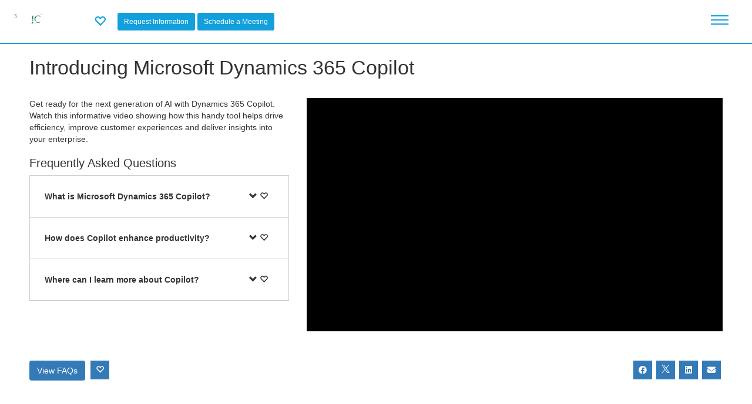

--- FILE ---
content_type: text/html; charset=utf-8
request_url: https://contentmx.com/b/page/page.php?u=3rdjcenterprises&i=4199192&qp=1
body_size: 284795
content:
	<!DOCTYPE html>
	 
			 
			
						
			<!--[if IE 8 ]><html class="ie" xmlns="http://www.w3.org/1999/xhtml" xml:lang="en-US" lang="en-US"> <![endif]-->
<!--[if (gte IE 9)|!(IE)]><!--><html xmlns="http://www.w3.org/1999/xhtml" xml:lang="en-US" lang="en-US"><!--<![endif]-->
<head>
            <!-- Google tag (gtag.js) -->
        
        <script async src="https://www.googletagmanager.com/gtag/js?id=G-S9TZ7D6NG2"></script>
        <script>
        window.dataLayer = window.dataLayer || [];
        function gtag(){dataLayer.push(arguments);}
        gtag('js', new Date());

        gtag('config', 'G-S9TZ7D6NG2', {
            'cmx_page_type': 'Landing Page',
            'cmx_account_name': '3rdjcenterprises'
        });
        </script>
        
    	
                                                 
                                                                                     
                 
                <meta http-equiv="content-type" content="text/html; charset=utf-8" />
        <!--[if IE]><meta http-equiv='X-UA-Compatible' content='IE=edge,chrome=1'><![endif]-->
        <title>Introducing Microsoft Dynamics 365 Copilot</title>
		<link rel="canonical" href="https://3rdjcenterprises.lll-ll.com/?i=4199192" />
        <meta name="keywords" content="">
        <meta name="author" content="">
        <meta name="description" content="Get ready for the next generation of AI with Dynamics 365 Copilot. Watch this informative video showing how this handy tool helps drive efficiency, improve customer experiences and deliver insights into your enterprise." />
        <meta property="og:title" content="Introducing Microsoft Dynamics 365 Copilot" />
        <meta property="og:description" content="Get ready for the next generation of AI with Dynamics 365 Copilot. Watch this informative video showing how this handy tool helps drive efficiency, improve customer experiences and deliver insights into your enterprise." />
                    <meta property="og:image" content="https://i.ytimg.com/vi/GMwtXDx-JUI/maxresdefault.jpg" />
                <meta property="og:type" content="website" />

        <!--- Twitter Card Information -->
                    <meta name="twitter:card" content="summary">
                <meta name="twitter:title" content="Introducing Microsoft Dynamics 365 Copilot">
                    <meta name="twitter:description" content="Get ready for the next generation of AI with Dynamics 365 Copilot. Watch this informative video showing how this handy tool helps drive efficiency, improve customer experiences and deliver insights into your enterprise.">
                           <meta name="twitter:image" content="https://i.ytimg.com/vi/GMwtXDx-JUI/maxresdefault.jpg">
            
<meta name="viewport" content="width=device-width, initial-scale=1, maximum-scale=1">
    <script type="text/javascript" src="/p/templates/microsite-vendor-library/javascript/jquery.min.js?v=5.6"></script>
	<script type="text/javascript" src="/p/templates/microsite-vendor-library/javascript/bootstrap.min.js"></script>
<link type="text/css" href="/p/templates/microsite-vendor-library/stylesheets/jquery-ui-1.12.1.min.css?v=5.6" rel="stylesheet" />
<link type="text/css" href="/p/templates/microsite-vendor-library/stylesheets/fontawesome-6-4-0-web/css/fontawesome.min.css?v=5.6" rel="stylesheet" />
<link type="text/css" href="/p/templates/microsite-vendor-library/stylesheets/fontawesome-6-4-0-web/css/brands.min.css?v=5.6" rel="stylesheet" />
<link type="text/css" href="/p/templates/microsite-vendor-library/stylesheets/fontawesome-6-4-0-web/css/solid.min.css?v=5.6" rel="stylesheet" />
<link type="text/css" href="/p/templates/microsite-vendor-library/stylesheets/bootstrap-3-4-1/css/bootstrap.min.css?v=5.6" rel="stylesheet" />
<link rel="stylesheet" type="text/css" href="/p/templates/microsite-vendor-library/stylesheets/style.css?v=5.6">
<link type="text/css" href="/p/templates/microsite-vendor/local.css?v=5.6" rel="stylesheet" />
<script type="text/javascript" src="/p/templates/microsite-vendor-library/javascript/jquery-ui-1.12.1.min.js"></script>
<script type="text/javascript" src="/p/templates/microsite-vendor-library/javascript/jquery.transit.js?v=5.6"></script>
<script type="text/javascript" src="/p/templates/microsite-vendor-library/javascript/jquery.doubletaptogo.js?v=5.6"></script>
<script type="text/javascript" src="/p/templates/microsite-vendor-library/javascript/jquery-waypoints.js?v=5.6"></script>
<script type="text/javascript" src="/p/templates/microsite-vendor-library/javascript/jquery.flexslider.js?v=5.6"></script>
<script type="text/javascript" src="/p/templates/microsite-vendor-library/javascript/main.js?v=5.6"></script>
<script type="text/javascript" src="/p/templates/microsite-vendor-library/javascript/jquery-delaytext.js?v=5.6"></script>
<style>

</style>


    <script src="/b/lib/js/js.cookie.min.js"></script>
    <script type="text/javascript">

    var visitor_access_config = {};
    //must be called before the document.ready to not let the url to be clicked before dom structure is loaded
    prepareAccessLevelContorls(); 
    
    var init_data = {};
    init_data.is_init = 1;
    
    if (window.addEventListener) {
        window.addEventListener("message", onMessage, false);        
    } 
    else if (window.attachEvent) {
        window.attachEvent("onmessage", onMessage, false);
    }
    //the oauth2 child window listener + the child iframe listener
    function onMessage(e){
        try{
            var data = JSON.parse(e.data);
        }catch(e){
            //any other message (for example google captcha)
            return;
        }
        if (e.origin == 'https://contentmx.com' && data.command == 'oauth2_connect_result') {
            window.document._SignInFinished=1; 
            if(data.data.result=='success'){
                //the SignIn has happened here

                //before closing the signin lets try to get go_to from there
                var go_to = $('#visitor_signin_dialog_temp').find('input[name="go_to"]').val();
                signin_dialog_close();  

                var expires = new Date(1784661460000);
                if(data.data.cmxvisitor!=undefined){
                    Cookies.set('cmxvisitor', data.data.cmxvisitor , {expires: expires, path: '/',  domain: '.contentmx.com' , sameSite: 'None', secure: true });
                }
                if(data.data.cmxvisitorsignedin!=undefined){
                    Cookies.set('cmxvisitorsignedin', data.data.cmxvisitorsignedin , {expires: expires, path: '/',  domain: '.contentmx.com' , sameSite: 'None', secure: true });
                }

                if(data.data.connection_type=='google'){
                    clearGoogleOneTapCookie();
                }

                params = {};
                if(go_to != undefined && go_to != ''){
                    params.callback = function(){
                        if (typeof update_download_links === "function") {
                            update_download_links();
                        }
                        displayVisitorInformationActionDialog('<h1 style="margin-top: 0px;">Success!</h1>You will be redirected in a moment...',go_to);
                        setTimeout("information_action_dialog_close();", 3000);
                        return;
                    }
                }
                checkCMXVisitor('check_cmx_visitor',{},params);
            }
            if(data.data.result=='error'){
                showSignInError(decodeURIComponent(data.data.error.replace(/\+/g, ' ')));
            }
        }
    
            const authorized_google_one_tab_domains = ['https://contentmx.com','https://partneron.com','https://www.lll-ll.com',];
            if (authorized_google_one_tab_domains.includes(e.origin) && data.command == 'iframe_process_google_one_tap_token_from_subdomain') {
                processGoogleOneTapToken(data.response);
            }
        
    }

    $(document).ready(function(){
        //this code runs when the page dom structure is ready
    
        checkCMXVisitor('check_cmx_visitor',init_data);
           
    });

    $(document).on('click','.signoutVisitor',function(){
        //the SignOut has happened here
        var params = {};
        params.display_google_one_tap = 1;
        checkCMXVisitor('logout_cmx_visitor',{},params);
    });


    $(document).on('click','#submit_visitor_optin',function(e){
        e.preventDefault();
        var form = $(this).closest('form');
        $.ajax('https://contentmx.com/b/page/page_visitor_connect.php', {
            type : 'POST',
            data : form.serialize(),
            beforeSend: function(){
            },
            success : function (response) {
                response = jQuery.parseJSON(response);
                if(response.result == 'success'){
                    $('#visitor_optin_dialog_temp').find('#visitor_optin_error').hide();
                    /*
                    if(!jQuery.isEmptyObject(response.sync_commands)){
                        params.sync_commands = response.sync_commands;
                    }
                    */
                    var params = {};
                    if(response.force_capture != undefined && response.force_capture == 1){
                        params.force_capture = 1;
                        params.callback = function(){
                            //!!!! TEST THIS IN CAPTURE PAGE !!!!!
                            optin_dialog_close();
                            displayVisitorInformationActionDialog(response.title); //no go to when force_capture==1
                            setTimeout("information_action_dialog_close();", 3000);
                        }
                    }else{
                        params.callback = function(){
                            optin_dialog_close();
                            displayVisitorInformationActionDialog(response.title,response.go_to);
                            setTimeout("information_action_dialog_close();", 3000);
                        }
                    }
                    //run without init params
                    checkCMXVisitor('check_cmx_visitor', {}, params);
                }
                if( response.result == 'identification_required'){
                    $('#visitor_optin_dialog_temp').find('#visitor_optin_error').hide();
                    optin_dialog_close();
                    displayVisitorInformationActionDialog(response.title/*,response.go_to*/); //no go_to , go_to will work when visitor will identify himself
                }
                if(response.result == 'error'){
                    showOptInError(response.error);
                }
            },
            error :  function(xhr, str){
                showOptInError(xhr.statusText);
            }
        });
    });

    $(document).on('click','#submit_visitor_confirm_identity',function(e){
        e.preventDefault();
        var form = $(this).closest('form');
        var check = form.find('input[name="confirm_identity_visitor_email"]').val();
        $.ajax('https://contentmx.com/b/page/page_visitor_connect.php', {
            type : 'POST',
            data : form.serialize(),
            beforeSend: function(){
            },
            success : function (response) {
                response = jQuery.parseJSON(response);
                if(response.result == 'error'){
                    showVisitorConfirmIdentityError(response.error);
                }else{
                    confirm_identity_dialog_close();
                    if(response.result == 'already_confirmed'){
                        displayVisitorInformationActionDialog(response.title,response.go_to);
                        setTimeout("information_action_dialog_close();", 3000);
                    }
                    if(response.result == 'email_sent'){
                        displayVisitorInformationActionDialog(response.title/*,response.go_to*/);//no go_to , go_to will work when visitor will confirm email
                    }
                }
            },
            error :  function(xhr, str){
                showVisitorConfirmIdentityError(xhr.statusText);
            }
        });
    });
    

    function showSignInError(error){
        $('#visitor_signin_dialog_temp').find('#visitor_signin_error').html(error).show();
    }
    function showOptInError(error){
        $('#visitor_optin_dialog_temp').find('#visitor_optin_error').html(error).show();
    }
    function showVisitorConfirmIdentityError(error){
        $('#visitor_confirm_identity_dialog_temp').find('#visitor_confirm_identity_error').html(error).show();
    }

    function processGoogleOneTapToken(response){
        if(response.credential!=undefined){
            //the SignIn has happened here
            checkCMXVisitor('google_single_tap_connect', {}, response);
			if (typeof update_download_links === "function") {
				update_download_links();
			}
        }
    }

    function clearGoogleOneTapCookie(){
        Cookies.remove('g_state', { path: '/', domain: '.contentmx.com' });
    }
    function setStorageAccessCookieDeclined(){
        Cookies.set('cmxstorageaccessgranted', 0 , {expires: 180, path: '/', domain: '.contentmx.com' });
    }
    function setStorageAccessCookieAccepted(){
        Cookies.set('cmxstorageaccessgranted', 1 , {expires: 180, path: '/', domain: '.contentmx.com' });
    }
    function getStorageAccessCookie(){
        return Cookies.get('cmxstorageaccessgranted');
    }
    function clearStorageAccessCookie(){
        Cookies.remove('cmxstorageaccessgranted', { path: '/', domain: '.contentmx.com' });
    }
    function setStorageAccessSafariDelayCookie(){
        var delay_expires = new Date(1771701460000);
        Cookies.set('cmxvisitorsafaristorageaccessdelay', 1 , {expires: delay_expires, path: '/',  domain: '.contentmx.com' , sameSite: 'None', secure: true });
    }

    //the main function to run the check visitor ajax call
    function checkCMXVisitor(action, init_params, params){
        var is_init = 0;
        if(init_params != undefined && init_params.is_init != undefined && init_params.is_init == 1){
            is_init = 1;
        }
        var data = {};
        var force_capture = 0;
        var callback = undefined;
        if(action==undefined){
            data.action='check_cmx_visitor';
        }else{
            data.action = action;
        }
        if(is_init == 1){
            data.display_google_one_tap = 1;
        }
        if(init_params != undefined && !jQuery.isEmptyObject(init_params) ){
            if(init_params.local_m_id != undefined){
                data.local_m_id = init_params.local_m_id;
            }
			if(init_params.local_m_id_decoded != undefined){
                data.local_m_id_decoded = init_params.local_m_id_decoded;
            }
            if(init_params.network_token != undefined){
                data.network_token = init_params.network_token;
            }
            if(init_params.network_cid != undefined){
                data.network_cid = init_params.network_cid;
            }
            if(init_params.network_e != undefined){
                data.network_e = init_params.network_e;
            }
            if(init_params.network_fn != undefined){
                data.network_fn = init_params.network_fn;
            }
            if(init_params.network_ln != undefined){
                data.network_ln = init_params.network_ln;
            }
            if(init_params.master_cmxvisitor != undefined){
                data.master_cmxvisitor = init_params.master_cmxvisitor;
            }
            if(init_params.master_cmxvisitorsignedin != undefined){
                data.master_cmxvisitorsignedin = init_params.master_cmxvisitorsignedin;
            }
            if(init_params.master_cmxuser != undefined){
                data.master_cmxuser = init_params.master_cmxuser;
            }
            if(init_params.master_cmxmember != undefined){
                data.master_cmxmember = init_params.master_cmxmember;
            }       
            if(init_params.uuid != undefined){
                data.uuid = init_params.uuid;
            }     
            if(init_params.cc != undefined){
                data.cc = init_params.cc;
            }     
            if(init_params.time != undefined){
                data.time = init_params.time;
            }     
            if(init_params.go_to != undefined){
                data.go_to = init_params.go_to;
            }  
            if(init_params.ownership_proof != undefined){
                data.ownership_proof = init_params.ownership_proof;
            }    
            if(init_params.master_cmxvisitortimestamp != undefined){
                data.master_cmxvisitortimestamp = init_params.master_cmxvisitortimestamp;
            }
        }
        if(params != undefined){
            if(params.display_google_one_tap != undefined){
                data.display_google_one_tap = params.display_google_one_tap;
            }
            if(params.credential != undefined){
                data.credential = params.credential;
            }
            if(params.force_capture != undefined){
                force_capture = params.force_capture;
            }
            if(params.callback != undefined){
                callback = params.callback;
            }
        }
        $.ajax('https://contentmx.com/b/page/page_visitor_connect.php', {
            type : 'POST',
            data : data,
            beforeSend: function(){
                $('.visitor_login_box_loading').show();
            },
            success : function (response) {
                response = jQuery.parseJSON(response);

                //setup visitor_access_config
                visitor_access_config.is_identified = response.visitorIsIdentified;
                visitor_access_config.is_identified_confirmed = response.visitorisIdentifiedConfirmed;
                visitor_access_config.is_identified_opted_in = response.visitorisIdentifiedOptedIn;
                visitor_access_config.is_authorized= response.visitorIsAuthorized;
                visitor_access_config.is_signed_in = response.visitorisSignedIn;
                visitor_access_config.optin = response.visitor_optin;

                if(action=='check_cmx_visitor' && is_init == 1){
                    if(init_params.second_visitor_div_load == undefined || response.visitor_cookie_changed == true){
					    notifyPostVisitorCheck();
                    }
                    //credential_picker_container - is the google one tap div ID
                    //lets hide this div if it was displayed before but after second visitor div load we have signed in Visitor 
                    if(init_params.second_visitor_div_load == 1 && response.visitorisSignedIn == true && document.getElementById("credential_picker_container") !== null){
                        document.getElementById("credential_picker_container").remove();
                    }
                    //seems to be the mostly correct place
                    prepareVisitorSignInDialog();
                    prepareVisitorOptInDialog();
                    prepareVisitorConfirmIdentityDialog();
                    prepareVisitorAuthorizeWindow();
                }
                if(!jQuery.isEmptyObject(response.sync_commands)){
                    var message = {};
                    message.command = 'sync_commands';
                    message.sync_commands = response.sync_commands;
                    postMessageToIframe(message);
                }
                $('.visitor_login_box').html(response.visitor_login_box_html);

                //SETUP CONFIRMATION DIV

                if($('div#visitor_confirmation_dialog').length>0 && response.visitorIsIdentified == 1){
                    $('div#visitor_confirmation_dialog').find('#confirmation_visitor_id').val(response.visitor_id);
                    $('div#visitor_confirmation_dialog').find('#confirmation_visitor_first_name').html(response.visitor_first_name);
                    $('div#visitor_confirmation_dialog').find('#confirmation_visitor_last_name').html(response.visitor_last_name);
                    $('div#visitor_confirmation_dialog').find('#confirmation_visitor_email').html(response.visitor_email);
                    if(response.visitor_optin==1){
                        $('div#visitor_confirmation_dialog').find('[name="confirmation_visitor_optin"]').prop('checked',true);
                    }else{
                        $('div#visitor_confirmation_dialog').find('[name="confirmation_visitor_optin"]').prop('checked',false);
                    }
                    prepareVisitorConfirmationDialog(force_capture);
                }

                //END SETUP

                //SETUP MANUAL OPTIN WINDOW

                $('div#visitor_optin_dialog').find('input[name="optin_visitor_first_name"]').val(response.visitor_first_name);
                $('div#visitor_optin_dialog').find('input[name="optin_visitor_last_name"]').val(response.visitor_last_name);
                $('div#visitor_optin_dialog').find('input[name="optin_visitor_email"]').val(response.visitor_email);
                if(response.visitor_optin==1){
                    $('div#visitor_optin_dialog').find('input[name="optin_visitor_optin"]').prop('checked',true);
                }else{
                    $('div#visitor_optin_dialog').find('input[name="optin_visitor_optin"]').prop('checked',false);
                }

                //END SETUP

                //SETUP CONFIRM IDENTITY WINDOW

                $('div#visitor_confirm_identity_dialog').find('b#confirm_identity_visitor_email').html(response.visitor_email);
                $('div#visitor_confirm_identity_dialog').find('input[name="confirm_identity_visitor_email"]').val(response.visitor_email);
                
                //END SETUP
                
                //SETUP INFORMATION ACTION DIALOG - IN THE VERY END

                if(response.email_confirmation_result != undefined ){
                    if( response.email_confirmation_result == 'success'){
                        close_all();
                        displayVisitorInformationActionDialog(response.title,response.go_to);
                    }
                    if( response.email_confirmation_result == 'error'){
                        close_all();
                        displayVisitorInformationActionDialog(response.title,'http://contentmx.com/b/page/page.php?u=3rdjcenterprises&i=4199192&qp=1#');
                    }
                }

                //END SETUP

                //IT IS TIME FOR CALLBACK
                if(callback != undefined){
                    //console.log(callback);
                    callback();
                }
                //END

            },
            error :  function(xhr, str){
            }
        });
    }

    function postMessageToIframe(message){
        if(document.querySelector("iframe#grant_storage_access_api_iframe") && getStorageAccessCookie()==1 ){
            document.querySelector("iframe#grant_storage_access_api_iframe").contentWindow.postMessage(JSON.stringify(message), 'https://contentmx.com');
        }
    }

    function signin_dialog_close(){
		$('#visitor_signin_dialog_temp').remove();
		$('#visitor_modal_underlay_temp').remove();
    }

    function optin_dialog_close(){
		$('#visitor_optin_dialog_temp').remove();
		$('#visitor_modal_underlay_temp').remove();
    }

    function confirm_identity_dialog_close(){
		$('#visitor_confirm_identity_dialog_temp').remove();
		$('#visitor_modal_underlay_temp').remove();
    }

    function information_action_dialog_close(){
        var go_to = $('#visitor_information_action_dialog_temp').find('input[name="go_to"]').val();
		$('#visitor_information_action_dialog_temp').remove();
		$('#visitor_modal_underlay_temp').remove();
        if(go_to != undefined && go_to != ''){
            window.location.href = go_to;//decodeURIComponent(go_to);
            return;
        }
    }

    function confirmation_dialog_remove(){
		$('#visitor_confirmation_dialog').remove();
        $('#promotion-lead-capture-form').find('.form-fields').show();
        $('#promotion-lead-capture-form').find('#lead-gen-form-button').show();
        $('#promotion-lead-capture-form').find('#member-optin-express-capture').show();
    }

    function close_all(){
        signin_dialog_close();
        optin_dialog_close();
        confirm_identity_dialog_close();
        information_action_dialog_close();
    }

	$(document).on('click','#visitor_modal_underlay_temp',function(){
		close_all();
	});

	
	function displayVisitorSignInDialog(msg, go_to) {
        close_all();
		$('#visitor_signin_dialog').find('#visitor_signin_error').hide();
		var visitor_modal = $('#visitor_signin_dialog').clone();
		var visitor_modal_underlay = $('#visitor_modal_underlay').clone();
		if (msg != undefined && msg != '') {
			$(visitor_modal).find('#visitor_modal_value_prop').html(msg);
		}
        if (go_to != undefined && go_to != '') {
			$(visitor_modal).find('input[name="go_to"]').val(go_to);
		}
		$(visitor_modal).attr('id','visitor_signin_dialog_temp').show();
		$(visitor_modal_underlay).attr('id','visitor_modal_underlay_temp').show();
		$('body').append(visitor_modal);
		$('body').append(visitor_modal_underlay);
		//$('#visitor_signin_dialog_temp')[0].scrollIntoView();
        $("html, body").animate({ scrollTop: 0 }, "fast");
	}

    function prepareVisitorSignInDialog() {
        $(document).on('click','.openLoginWindow',function(){
            var title_html = $(this).attr('title_html');
            var go_to = $(this).attr('go_to');
            if(go_to == undefined) go_to = '';
            displayVisitorSignInDialog(title_html,go_to);
        });
    }

    function displayVisitorOptInDialog(title_html,confirm_identity,go_to,require_optin) {
        $('#visitor_optin_dialog').find('#visitor_optin_error').hide();
        $('#visitor_optin_dialog').find('input[name="go_to"]').val('');
		var visitor_optin_modal = $('#visitor_optin_dialog').clone();
		var visitor_modal_underlay = $('#visitor_modal_underlay').clone();
		if (title_html != undefined && title_html != '') {
			$(visitor_optin_modal).find('#visitor_optin_modal_value_prop').html(title_html);
		}
        if (go_to != undefined && go_to != '') {
			$(visitor_optin_modal).find('input[name="go_to"]').val(go_to);
		}
        if (require_optin != undefined && require_optin == 1) {
			$(visitor_optin_modal).find('input[name="require_optin"]').val('1');
		}
        visitor_optin_modal.find('input[name="confirm_identity"]').val(confirm_identity);
		$(visitor_optin_modal).attr('id','visitor_optin_dialog_temp').show();
		$(visitor_modal_underlay).attr('id','visitor_modal_underlay_temp').show();
		$('body').append(visitor_optin_modal);
		$('body').append(visitor_modal_underlay);
		//$('#visitor_optin_dialog_temp')[0].scrollIntoView();
        $("html, body").animate({ scrollTop: 0 }, "fast");
	}


    function prepareVisitorOptInDialog(){
        $(document).on('click','.identify-optin',function(e){
            e.preventDefault();
            var confirm_identity = $(this).attr('confirm_identity');
            if(confirm_identity == undefined) confirm_identity = 0;
            var go_to = $(this).attr('go_to');
            if(go_to == undefined) go_to = '';
            var title_html = $(this).attr('title_html');
            displayVisitorOptInDialog(title_html,confirm_identity,go_to);
        });
    }

    function displayVisitorConfirmIdentityDialog(title_html,go_to) {
        $('#visitor_confirm_identity_dialog').find('#visitor_confirm_identity_error').hide();
        $('#visitor_confirm_identity_dialog').find('input[name="go_to"]').val('');
		var visitor_confirm_identity_modal = $('#visitor_confirm_identity_dialog').clone();
		var visitor_modal_underlay = $('#visitor_modal_underlay').clone();
		if (title_html != undefined && title_html != '') {
			$(visitor_confirm_identity_modal).find('#visitor_confirm_identity_modal_value_prop').html(title_html);
		}
        if (go_to != undefined && go_to != '') {
			$(visitor_confirm_identity_modal).find('input[name="go_to"]').val(go_to);
		}
		$(visitor_confirm_identity_modal).attr('id','visitor_confirm_identity_dialog_temp').show();
		$(visitor_modal_underlay).attr('id','visitor_modal_underlay_temp').show();
		$('body').append(visitor_confirm_identity_modal);
		$('body').append(visitor_modal_underlay);
		$('#visitor_confirm_identity_dialog_temp')[0].scrollIntoView();
        $("html, body").animate({ scrollTop: 0 }, "fast");
	}

    function prepareVisitorConfirmIdentityDialog(){
        $(document).on('click','.confirm-identity',function(e){
            e.preventDefault();
            var title_html = $(this).attr('title_html');
            var go_to = $(this).attr('go_to');
            if(go_to == undefined) go_to = '';
            if(visitor_access_config.is_identified == 1){
                displayVisitorConfirmIdentityDialog(title_html,go_to);
            }else{
                displayVisitorOptInDialog('',1,go_to);
            }
        });
    }

    function prepareVisitorAuthorizeWindow(){
        $(document).on('click','.signin-pop',function(){
            var auth_url = $(this).attr('data-url');
            window.document._SignInFinished = 0;
            //on bsse of $.oauthpopup
            window._oauthWindow = window.open(auth_url, 'Sign In' , 'location=0,status=0,width=400,height=600');

            $('.visitor_login_box_loading').show();
            
            window._oauthInterval = window.setInterval(function(){
                if (window._oauthWindow.closed) {
                    window.clearInterval(window._oauthInterval);
                    if(window.document._SignInFinished==0){
                        showSignInError('Sign In was interrupted by user.');
                    }
                    $('.visitor_login_box_loading').hide();
                }
            }, 1000);
        });
    }

    function prepareAccessLevelContorls(){
        $(document).on('click','a.access-level',function(e){
            
            var go_to = $(this).attr('href');
            var access_level = $(this).attr('access_level');
            if(access_level == undefined || access_level == ''){
                //in this case go on, do nothing
                //e.preventDefault();
                //alert('passed'); 
            }else{
                e.preventDefault();

                if(jQuery.isEmptyObject(visitor_access_config)){
                    //do not have required access level or not ready! - so do nothing
                }else{
                    //console.log(visitor_access_config);
                    var passed = 0;
                    if(access_level == 'identified'){
                        if(visitor_access_config.is_identified == 1){
                            passed = 1;
                        }else{
                            displayVisitorOptInDialog('',0,go_to);
                        }
                    }if(access_level == 'identified_opted_in'){
                        if(visitor_access_config.is_identified_opted_in == 1){
                            passed = 1;
                        }else{
                            displayVisitorOptInDialog('',0,go_to,1);
                        }
                    }else if(access_level == 'identified_confirmed'){
                        if(visitor_access_config.is_identified_confirmed == 1){
                            passed = 1;
                        }else{
                            if(visitor_access_config.is_identified == 1){
                                displayVisitorConfirmIdentityDialog('',go_to);
                            }else{
                                displayVisitorOptInDialog('',1,go_to);
                            }
                        }
                    }else if(access_level == 'authorized'){
                        if(visitor_access_config.is_authorized == 1){
                            passed = 1;
                        }else{
                            displayVisitorSignInDialog('',go_to);
                        }
                    }else if(access_level == 'signed_in'){
                        if(visitor_access_config.is_signed_in == 1){
                            passed = 1;
                        }else{
                            displayVisitorSignInDialog('',go_to);
                        }
                    }
                    /*
                    if(passed == 1){
                        alert('passed');
                    }
                    return;
                    */
                    //FINALY:
                    if(passed == 1){
                        window.location.href = go_to;
                        return;
                    }
                }
            }
        });
    }

    function displayVisitorInformationActionDialog(title_html,go_to) {
		var visitor_information_action_modal = $('#visitor_information_action_dialog').clone();
		var visitor_modal_underlay = $('#visitor_modal_underlay').clone();
		if (title_html != undefined && title_html != '') {
			$(visitor_information_action_modal).find('#visitor_information_action_modal_value_prop').html(title_html);
		}
        if (go_to != undefined && go_to != '') {
            $(visitor_information_action_modal).find('input[name="go_to"]').val(go_to);
        }
		$(visitor_information_action_modal).attr('id','visitor_information_action_dialog_temp').show();
		$(visitor_modal_underlay).attr('id','visitor_modal_underlay_temp').show();
		$('body').append(visitor_information_action_modal);
		$('body').append(visitor_modal_underlay);
		//$('#visitor_information_action_dialog_temp')[0].scrollIntoView();
        $("html, body").animate({ scrollTop: 0 }, "fast");
	}



    function prepareVisitorConfirmationDialog(force_capture){
        if($('#visitor_confirmation_dialog').length==1){
            var visitor_confirmation_modal = $('#visitor_confirmation_dialog');
            $('#promotion-lead-capture-form').find('.form-fields').after(visitor_confirmation_modal);
            if(force_capture == 0){
                $('#promotion-lead-capture-form').find('.form-fields').hide();
                $('#promotion-lead-capture-form').find('#lead-gen-form-button').hide();
                $('#promotion-lead-capture-form').find('#member-optin-express-capture').hide();
                visitor_confirmation_modal.show();
            }else{
                $('#promotion-lead-capture-form').find('#lead-gen-form-button').trigger('click');
            }
        }
	} 
	
	var postVisitorCallbacks = [];
	
	function addPostVisitorCallback(callback) {
		if (postVisitorCallbacks.indexOf(callback) < 0) {
			postVisitorCallbacks.push(callback);
		}
    }
    
    function removePostVisitorCallback(callback) {
		var index;
		if ((index = postVisitorCallbacks.indexOf(callback)) >= 0) {
			postVisitorCallbacks.splice(index, 1);
		}
	}

	function notifyPostVisitorCheck() {
		postVisitorCallbacks.forEach(function(callback){
			 callback(); 
		});
	} 

    </script>
	<style>
	#visitor_signin_dialog_temp{
		position: absolute;
		top: 50px;
		right: 0;
		left: 0;
		background: #fff;
		width: 100%;
		max-width: 500px;
		margin: 0 auto;
		padding: 30px;
		z-index: 9000;
		border: 1px solid #cccccc;
	}
    
	#visitor_modal_underlay_temp{
		position: fixed;
		top: 0;
		background-color: #fff;
		opacity: 0.6;
		height: 100%;
		width: 100%;
		z-index: 8000;
	}
	#visitor_modal_value_prop{
		padding: 20px 0;
		font-size: 14px;
	}
	#visitor_modal_logo{
		background: #11a0dc;
		padding: 15px 10px;
	}
	#visitor_modal_logo img{
		max-height: 50px;
		width: auto;
		height: auto;
		max-width: 200px;
	}
	#visitor_modal_close{
		position: absolute;
		top: 5px;
		right: 10px;
		color: #999999;
	}
	.signin-pop.visitor_microsoft{
		border:1px solid #ccc;
	}
	.signin-pop{
		height: 50px;
		display: flex;
		align-items: center;
		margin: 0 0 10px 0;
	}
	.signin-pop img{
		margin: 0 10px 0 5px;
	}
	.visitor_linkedin{
		background-color: #3378B2;
		text-decoration:none;
		color:#fff !important;
		font-size:12px;
	}
	a.visitor_linkedin:hover{
		text-decoration:none;
	}
	.visitor_linkedin img{
		max-height: 38px;
	}
	.visitor_google{
		background-color: #4285f4;
	}
	.visitor_login_box{
		display: flex;
		align-items: center;
		justify-content: center;
		border: 1px solid #fff;
		padding: 5px 10px 5px 5px;
        position: relative;
        height: 50px;
        z-index: 950;
	}
	.visitor_login_box img{	
		padding: 0px 10px 0px 0px;
	}
	.visitor_login_box .glyphicon-user{
		width: 45px;
		height: 45px;
		text-align: center;
		display: flex;
		align-items: center;
		justify-content: center;
	}
	.visitor_login_box .glyphicon-user:before {
		display: block;
		font-size: 30px;
	}
    .visitor_login_box_loading{
		width: 100%;
        height: 100%;
        background-color: #FFFFFF;
		opacity: 0.5;
        z-index: 1200;
        display: none;
        position: absolute;
        top: 0;
        left: 0;
        text-align: center;
		align-items: center;
		justify-content: center;
        vertical-align: middle;
	}
	#branding .visitor_login_box_loading{
        z-index: 7;
	}
    .visitor_login_box_loading img{
        padding: 8px 0px 0px 0px;
    }
    .visitor_login_box .signin-button{
        margin: 0px 10px 0px 10px;
    }
    
    #storage-access-cookie-confirmation {
        background: #FFF;
        height: auto;
        left: 0;
        position: absolute;
        bottom: 0;
        width: 100%;
        height: 262px !important;
        z-index: 2147483647 !important;
        background-color: #000000;
        border-bottom: 1px solid #000000;
        border-top: 1px solid #000000;
        box-shadow: 0 1px 5px #000000;
        position:fixed;
    }
    #storage-access-cookie-confirmation-inner {
        background:#000000;
        margin:0 auto;
        max-width:980px;
        padding:20px
        box-sizing:border-box!important
    }



    #visitor_optin_dialog_temp{
		position: absolute;
		top: 50px;
		right: 0;
		left: 0;
		background: #fff;
		width: 100%;
		max-width: 500px;
		margin: 0 auto;
		padding: 30px;
		z-index: 9000;
		border: 1px solid #cccccc;
	}
    #visitor_optin_modal_value_prop{
		padding: 20px 0;
		font-size: 14px;
	}

    #visitor_confirmation_dialog{
		background: #fff;
		width: 100%;
		max-width: 500px;
		margin: 0 auto;
		padding: 20px;
		border: 1px solid #cccccc;
        margin-top: 20px;
	}
    #visitor_confirmation_modal_value_prop{
		font-size: 14px;
	}

    #visitor_confirm_identity_dialog_temp{
		position: absolute;
		top: 50px;
		right: 0;
		left: 0;
		background: #fff;
		width: 100%;
		max-width: 500px;
		margin: 0 auto;
		padding: 30px;
		z-index: 9000;
		border: 1px solid #cccccc;
	}
    #visitor_confirm_identity_modal_value_prop{
		padding: 20px 0;
		font-size: 14px;
	}

    #visitor_information_action_dialog_temp{
		position: absolute;
		top: 50px;
		right: 0;
		left: 0;
		background: #fff;
		width: 100%;
		max-width: 500px;
		margin: 0 auto;
		padding: 30px;
		z-index: 9000;
		border: 1px solid #cccccc;
	}
    #visitor_information_action_modal_value_prop{
		padding: 20px 0;
		font-size: 14px;
	}


    
	</style>
	
</head>
<body class="css-4961  second-level-page">
		
		
	
		<div id="fixed-header-wrapper">
			<header  class="item-detail">
						<script>
				document.addEventListener("DOMContentLoaded", () => {
					$('#partner-search-string').val("");
				});
			</script>
																																							<script>
				
				
					function logo_profile_image_fail() {
						var image_test_url = "https://3234485dce5da379f3ca-9ebd79f39f506abfd41aefb4305d2a4e.ssl.cf1.rackcdn.com/Trans3rdJc.png";
						//if we have an identity image url test it
						if(image_test_url != ""){

						var logo_profile_image_fail_value = "&lt;span class=&quot;partner-logo-text&quot;&gt;&lt;div class=&quot;company-name-logo&quot;&gt;&lt;div class=&quot;org-inital&quot;&gt;3&lt;/div&gt;3rd JC Enterprises, LLC&lt;/div&gt;&lt;/span&gt;";
						logo_profile_image_fail_value = logo_profile_image_fail_value.replaceAll("&lt;", "<").replaceAll("&gt;", ">").replaceAll("&quot;", "\"").replaceAll("&#039;", "'").replaceAll("&amp;", "&");

							var test_image_object = new Image();
							test_image_object.addEventListener('error', function imgOnError() {
								//replace the image content
								if($(".logo-col .cmx-profile-pic").length != 0){
									$(".logo-col .cmx-profile-pic").after(logo_profile_image_fail_value);
									$(".logo-col .cmx-profile-pic").remove();
								}else if($(".logo-col .partner-logo").length != 0){
									$(".logo-col .partner-logo").after(logo_profile_image_fail_value);
									$(".logo-col .partner-logo").remove();
								}
								if($(".branding-company-name .profile-org-name").length != 0){
									$(".branding-company-name .profile-org-name").hide();
									$("header .social-connect").css({"padding":"0"});
								}
							});
							test_image_object.src = image_test_url;
						}
				}
				logo_profile_image_fail();
				
			</script>
												<div id="branding" class="site-width show_search_on_home_page_directory_wrap">
					<div class="logo-col no-mobile">
																					<a href="https://contentmx.com/b/page/page.php?u=3rdjcenterprises" rel="home" title="home">
																																													<img class="partner-logo-img" title="3rd JC Enterprises, LLC" src="https://3234485dce5da379f3ca-9ebd79f39f506abfd41aefb4305d2a4e.ssl.cf1.rackcdn.com/Trans3rdJc.png">
																																										</a>
																									</div>

					<div class="contact-social-company-name-wrapper">

						<div class="branding-company-name info-row">
																																																												<div class="profile-org-name long_title">
																																</div>
																						<div class="contact info-row">
									<div class="others-col">
																					<div class="social-connect contact-items">
												<span title="Mark this company as a favorite" class="glyphicon cmx-bookmark social-connect-item glyphicon-heart-empty" bm="" ot="2" oid="32788" aria-hidden="true"></span>
											</div>
																			</div>
								</div>
													</div>

						
						
						<div class="content-col branding-col">
															<div class="actions">
																<a class="action btn btn-primary" href="https://3rdjcenterprises.lll-ll.com?page&i=4164661">Request Information</a>
																	<a href="https://www.3rdjcenterprises.com/contact-us" class="action meet-me-button btn btn-primary" target="_blank">Schedule a Meeting</a>
																																								
																	<div id="parent-account-logo">
																					<!-- <img src="https://4262e8f30b41f090deb1-ea2e101403ebad4bdd8db62ed1271f80.ssl.cf1.rackcdn.com/partneron-logo-transparent(1).png"> -->
																													</div>
								
								</div>
													</div>

												<div class="content-col home_directory_search_col no-mobile">
							<div id="partner_acct_directory_search">
							
<style>
.partner-score-box {
    flex-grow: 1;
    display: flex;
    flex-direction: column-reverse;
}
.score-box-row {
    width: 42px;
    height: 12px;
    display: flex;
    justify-content: space-evenly;
    align-items: center;
}
.score-box-empty {
    width: 8px;
    height: 8px;
    border: 1px black solid;
    background: white;
}
.score-box-halffull {
    width: 8px;
    height: 8px;
    border: 1px black solid;
    background: linear-gradient(to left, white 50%, green 50%);
}
.score-box-full {
    width: 8px;
    height: 8px;
    border: 1px black solid;
    background: green;
}
</style>
<script>
function img_error_replace(image) {
    image.onerror = "";
    image.src = "https://fe5e0932bbdbee188a67-ade54de1bba9a4fe61c120942a09245b.ssl.cf1.rackcdn.com/generic-image-unsplash_thumbnail.jpg";
    return true;
}
function removeParam(key, sourceURL) {
    var rtn = sourceURL.split("?")[0],
        param,
        params_arr = [],
        queryString = (sourceURL.indexOf("?") !== -1) ? sourceURL.split("?")[1] : "";
    if (queryString !== "") {
        params_arr = queryString.split("&");
        for (var i = params_arr.length - 1; i >= 0; i -= 1) {
            param = params_arr[i].split("=")[0];
            if (param === key) {
                params_arr.splice(i, 1);
            }
        }
        if (params_arr.length) rtn = rtn + "?" + params_arr.join("&");
    }
    return rtn;
}
function get_youtube_id(url) {
    var regExp = /^.*(youtu.be\/|v\/|u\/\w\/|embed\/|watch\?v=|&v=)([^#&?]*).*/;
    var match = url.match(regExp);
    return (match && match[2] != "") ? match[2] : false;
}
function get_vimeo_id(url){
    var id = "";
    var regExp = /^.*(vimeo\.com\/)((channels\/[A-z]+\/)|(groups\/[A-z]+\/videos\/))?([0-9]+)/;
    var match = url.match(regExp);
    if (match){
        return match[5];
    }else{
        return false;
    }
}
function score_html(val, max) {
    var score = (max == 0) ? 0 : Math.round(val * 100 / max);
    var html = "<div class=\"score-box-row\">";
    var full = "<div class=\"score-box-full\"/>";
    var halffull = "<div class=\"score-box-halffull\"/>";
    var empty = "<div class=\"score-box-empty\"/>";
    
    if (score > 25)
        html += full;
    else if (score == 0)
        html += empty;
    else
        html += halffull;
    
    if (score > 50)
        html += full;
    else if (score > 37)
        html += halffull;
    else
        html += empty;
    
    if (score > 75)
        html += full;
    else if (score > 62)
        html += halffull;
    else
        html += empty;
    
    if (score == 100)
        html += full;
    else if (score > 87)
        html += halffull;
    else
        html += empty;
    
    html += "</div>";
    return html;
}
function get_nav_selected_values(){

    //get list of active tag ID
    var return_values = [];
    return_values.tag_ids_channel = [];
    return_values.tag_ids_channel_url = [];
    return_values.tag_ids_account = [];
    return_values.tag_ids_account_url = [];
    return_values.form_ids = [];
    return_values.form_ids_url = [];
    return_values.filter_tag_ids = [];
    return_values.featured_flag = "";

    $("#directory_nav_wrapper li.active, #home_directory_search_nav li.active").each(function () {
        var current_this = $(this);
        if($(current_this).hasClass("channel_tag")){
            if ($(this).attr("ptid") != 0) {
                return_values.tag_ids_channel.push($(this).attr("ptid")+"|"+$(this).attr("tid"));
                return_values.tag_ids_channel_url.push($(this).attr("tid"));
            }
            //check to see if this has selected child. if not add all child tags
            if ($(current_this).find(".active").length == 0 && $(current_this).children("ul").find("li").length != 0){
                $(current_this).children("ul").find("li").each(function () {
                    return_values.tag_ids_channel.push($(this).attr("ptid")+"|"+$(this).attr("tid"));
                    return_values.tag_ids_channel_url.push($(this).attr("tid"));
                });
            }
        }
        if($(current_this).hasClass("account_tag")){
            if ($(this).attr("ptid") != 0) {
                return_values.tag_ids_account.push($(this).attr("ptid")+"|"+$(this).attr("tid"));
                return_values.tag_ids_account_url.push($(this).attr("tid"));
            }
            //check to see if this has selected child. if not add all child tags
            if ($(current_this).find(".active").length == 0 && $(current_this).children("ul").find("li").length != 0){
                $(current_this).children("ul").find("li").each(function () {
                    return_values.tag_ids_account.push($(this).attr("ptid")+"|"+$(this).attr("tid"));
                    return_values.tag_ids_account_url.push($(this).attr("tid"));
                });
            }
        }
        if ($(current_this).hasClass("form_tag_parent")) {
            //check to see if this has selected child. if not add all child tags
            if ($(current_this).find(".active").length == 0 && $(current_this).children("ul").find("li").length != 0){
                $(current_this).children("ul").find("li").each(function () {
                    return_values.form_ids.push($(this).attr("ptid")+"|"+$(this).attr("tid"));
                    return_values.form_ids_url.push($(this).attr("tid"));
                });
            }
        }
        if ($(current_this).hasClass("form_tag")) {
            return_values.form_ids.push($(this).attr("ptid")+"|"+$(this).attr("tid"));
            return_values.form_ids_url.push($(this).attr("tid"));
        }
    });
    
    //add filter tags if any are selected
    $(".dir_filter_outer_wrapper > .dir_filter_parent.dir_filter_item").each(function () {
        var current_this = $(this);
        if($(current_this).attr("tid") != "ALL" && $(current_this).attr("tid") != "not_featured_only" && $(current_this).attr("tid") != "featured_only"){
            return_values.filter_tag_ids.push( $(current_this).attr("tid") );
        }else{
            if($(current_this).attr("tid") == "not_featured_only" || $(current_this).attr("tid") == "featured_only"){
                return_values.featured_flag = $(current_this).attr("tid");
            }
        }
    });

    return return_values;
}

function url_param_redirect(force_search_string = ""){
    var current_url = window.location.href;

    var url_obj = new URL(current_url);
    var dir = url_obj.searchParams.get("dir");
    var retd = url_obj.searchParams.get("retd");
    var i = url_obj.searchParams.get("i");
    var u = url_obj.searchParams.get("u");
    var page_params = [];
    if(u != null){
        page_params.push("u="+u);
    }
    if(i != null){
        page_params.push("i="+i);
    }
    if(dir == 1){
        page_params.push("dir="+dir);
    }
    if(retd == 1){
        page_params.push("retd="+retd);
    }
    if(window.dashboard_embed == 1){
        page_params.push("dash_emb=1");
    }
    page_params = page_params.join("&");
    var filter_params = [];
    var filter_nav_values = get_nav_selected_values();

    var tag_ids_channel = filter_nav_values.tag_ids_channel_url;
    if(tag_ids_channel.length > 0){
        tag_ids_channel = tag_ids_channel.join(",");
        filter_params.push("ct="+tag_ids_channel);
    }
    var tag_ids_account = filter_nav_values.tag_ids_account_url;
    if(tag_ids_account.length > 0){
        tag_ids_account = tag_ids_account.join(",");
        filter_params.push("at="+tag_ids_account);
    }
    var form_ids = filter_nav_values.form_ids_url;
    if(form_ids.length > 0){
        form_ids = form_ids.join(",");
        filter_params.push("ft="+form_ids);
    }
    
    var filter_tag_ids = filter_nav_values.filter_tag_ids;
    if(filter_tag_ids.length > 0){
        filter_tag_ids = filter_tag_ids.join(",");
        filter_params.push("flt="+filter_tag_ids);
    }
    
    var featured_flag = filter_nav_values.featured_flag;
    if(featured_flag != ""){
        filter_params.push("fe="+featured_flag);
    }
    if(force_search_string != ""){
        var search_string = force_search_string;
    }else{
        var search_string = $("#partner-search-string").val();
    }
    if(search_string != ""){
        filter_params.push("q="+encodeURIComponent(search_string));
    }

    if(filter_params.length > 0){
        filter_params = filter_params.join("&");
    }else{
        filter_params = "";
    }
    if(filter_params != ""){
        window.location.href = location.protocol+"//"+location.host+location.pathname+"?"+page_params+"&"+filter_params;
    }else{
        window.location.href = location.protocol+"//"+location.host+location.pathname+"?"+page_params;
    }
}

function directory_render_whimsy(type = "start", full_items_count = 0){
    $("#directory_whimsy").hide();

    var additional_external_results = "";
    if((window.partner_directory_sort_filtering == 2 || window.partner_directory_sort_filtering == 3)){
        if(window.partner_directory_sort_filtering == 2){
            if(window.local_items_full_count < full_items_count){
                additional_external_results = "<p>We have found "+full_items_count+" matching items on <a style=\"color:#3c77b9; text-decoration:underline;\" id=\"home_directory_parent_link\" href=\"https://partneron.com\">PartnerOn</a></p>";
            }
        }
    }

    if(type == "start"){
        if($("#directory_whimsy").length == 0){
            $("#directory_content_wrapper").prepend("<div id=\"directory_whimsy\">"+window.start_whimsy[Math.floor(Math.random()*window.start_whimsy.length)]+"</div>");
        }else{
            $("#directory_whimsy").html(window.start_whimsy[Math.floor(Math.random()*window.start_whimsy.length)]).show();
        }
    }else if(type == "no_tokens_encouragement"){
        //no results
        $("#directory_whimsy").html(window.no_results_no_keywords_whimsy[Math.floor(Math.random()*window.no_results_no_keywords_whimsy.length)]+additional_external_results).show();
    }else if(type == "tokens_encouragement"){
        //no results
        $("#directory_whimsy").html(window.no_results_has_keywords_whimsy[Math.floor(Math.random()*window.no_results_no_keywords_whimsy.length)]+additional_external_results).show();
    }
}

function clear_initial_screen(){
    if($("#directory_content_wrapper .directory_chat_wrapper").length > 0){
        $("#directory_content_wrapper .directory_chat_wrapper").remove();
        $("#directory_sidebar_wrapper .directory_chat_wrapper .answer-wrapper").show();
        $("#directory_sidebar_wrapper .directory_chat_wrapper .ai_sample_questions").remove();
        $("#directory_sidebar_wrapper .directory_chat_wrapper #question-prompt").remove();
        $("#directory_filters").show();
        $("#directory_ai_search").show();
        $(".directory_feature_listing_wrapper").show();
    }
}

function hide_show_clear_filters(){
    $show_clear_filters = 0;
    $filters_are_all_hidden = 1;
    $(".dir_filter_outer_wrapper > .dir_filter_parent.dir_filter_item").each(function () {
        var current_this = $(this);
        if($(current_this).closest(".dir_filter_outer_wrapper").css("display") != "none"){
            $filters_are_all_hidden = 0;
        }
        if($(current_this).attr("tid") != "ALL" && $(current_this).closest(".dir_filter_outer_wrapper").css("display") != "none"){
            $show_clear_filters = 1;
        }
    });
    if($filters_are_all_hidden != 1){
        $("#directory_nav_wrapper .channel_tag, #home_directory_search_nav .channel_tag").each(function () {
            var current_this = $(this);
            if($(current_this).hasClass("active")){
                $show_clear_filters = 1;
            }
        });
    }

    if($show_clear_filters == 0){
        $("#clear_directory_filters_wrapper").remove();
    }else{
        if($("#clear_directory_filters_wrapper").length == 0){
            $("#directory_filters > .dir_filter_wrapper").append("<div id=\"clear_directory_filters_wrapper\" style=\"padding:0 0 0 20px; position: relative;\"><button style=\"position:absolute; top: 50%; -webkit-transform: translateY(-50%); -ms-transform: translateY(-50%); transform: translateY(-50%);\" id=\"clear_directory_filters\" class=\"btn btn-secondary\">Clear Filters</button></div>");
        }
    }
}

function partner_command(command)
{
    clear_initial_screen();
    window.cmx_prevent_load_on_scroll = 0;
    if (command == "get_partner_directory_entries") {
        $("#directory_notices").html("").hide();
    }
    //get list of active tag ID
    var tag_ids_channel = [];
    var tag_ids_account = [];
    var form_ids = [];
    //add filter tags if any are selected
    var filter_tag_ids = [];
    var featured_flag = "";
    var nav_values = get_nav_selected_values();

    tag_ids_channel = nav_values.tag_ids_channel;
    tag_ids_account = nav_values.tag_ids_account;
    form_ids = nav_values.form_ids;
    filter_tag_ids = nav_values.filter_tag_ids;
    featured_flag = nav_values.featured_flag;

    // something changed; get an updated display
    var search_string = $("#partner-search-string").val();
    window.last_search_string = search_string;
    var is_dash_emb = 0;
    var page = window.page;
    var naids = [];
    var niids = [];
    if(command == "get_partner_content_entries"){
        page = window.items_page;
        if (page > 1 && 'niids' in window) {
            niids = window.niids
        }   
    }
    if(command == "get_partner_content_accounts"){
        page = window.accounts_page;
        if (page > 1 && 'naids' in window) {
            naids = window.naids
        }    
    }
    if(command == "get_partner_directory_entries_mode_items"){
        page = window.accounts_page;
        command = "get_partner_directory_entries";
    }

    var surl = removeParam("ss", removeParam("cc", window.location.href));
    var data = { 
        "command": command, 
        "pa_id": 32788,
        "tag_ids_channel": tag_ids_channel, 
        "tag_ids_account": tag_ids_account, 
        "filter_tags": filter_tag_ids,
        "featured_flag": featured_flag,
        "search": search_string, 
        "form_ids": form_ids,
        "partner_id": "0",
        "page": page,
        "dash_emb": is_dash_emb,
        "mid": window.known_member_id,
        "naids": naids,
        "niids": niids,
        "ssid": window.search_session_id,
        "sssid": window.sub_search_session_id,
        "surl": surl
    };
    if (command == "get_partner_directory_entries") {
        var params_set = 0;
        if((tag_ids_channel.length > 0 || tag_ids_account.length > 0 || filter_tag_ids.length > 0 || search_string != "" || form_ids.length > 0) && featured_flag == ""){
            params_set = 1;
        }

        $.ajax({
            type: "POST",
            url: "https://contentmx.com/b/partner_directory_commands.php",
            data: data,
            dataType: "json",
            xhrFields: {
                withCredentials: true
            },
            crossDomain: true,
            success: function(data) {
                // console.log(data);
                if ("ssid" in data) {
                    window.search_session_id = data.ssid;
                    window.sub_session_id = 0;
                }
                if ("sssid" in data) {
                    window.sub_search_session_id = data.sssid;
                }

                if("full_accounts_count" in data){
                //console.log(data.full_accounts_count, window.full_count);
                    if(data.full_accounts_count != window.full_count){
                        //console.log("reset to page 1");
                        window.page = 1;
                    }
                    window.full_count = data.full_accounts_count;
                }

                var listing_type = "ALL";
                if($(".dir_filter_parent.dir_filter_item.featured_items").length != 0){
                    listing_type = $(".dir_filter_parent.dir_filter_item.featured_items").attr("tid");
                }

                if(listing_type == "ALL"){

                    //==============================
                    //if we are showing everything
                    //==============================
                    //load or hide feature listings
                    if("feature_entries" in data){
                        if(data.feature_entries != "" && ((data.no_feature_results == true && data.no_results == true) || (data.no_feature_results == false && data.no_results == false) || (data.no_feature_results == false && data.no_results == true))){
                            $(".directory_feature_listing_wrapper").show();
                            $(".directory_feature_listing_wrapper").html(data.feature_entries);
                            $(".dir_filter_outer_wrapper .featured_items").closest(".dir_filter_outer_wrapper ").show();
                        }else{
                            $(".directory_feature_listing_wrapper").hide();
                            $(".directory_feature_listing_wrapper").html(data.feature_entries);
                            $(".dir_filter_outer_wrapper .featured_items").closest(".dir_filter_outer_wrapper ").hide();
                        }
                    }else{
                        $(".directory_feature_listing_wrapper").hide();
                    }

                    if(page == 1){
                        if($(".partner_block_wrapper").length){
                            $(".partner_block_wrapper").html(data.accounts);
                        }else if($("#account_block_result_output").length > 0){
                            $("#account_block_result_output").html(data.accounts);
                        }
                    }else{
                        if($(".partner_block_wrapper").length){
                            $(".partner_block_wrapper").append(data.accounts);
                        }else if($("#account_block_result_output").length > 0){
                            directory_accounts_listings_render(data, true);
                        }
                    }

                    if (data.no_results) {
                        $("#directory_notices").prepend("<div class=\"alert alert-info\" style=\"margin-bottom:0;\" role=\"alert\">There are no companies that match your criteria. Please try changing or removing your selection.</div>").show();
                    }else{
                        //do we have parameters or is this an all case?
                        if(params_set == 1 && "full_accounts_count" in data){
                            var notice_text = "companies found";
                            if(data.full_accounts_count == 1){
                                notice_text = "company found";
                            }
                            $("#directory_notices").prepend("<div class=\"alert alert-info\" style=\"margin-bottom:0;\" role=\"alert\">"+data.full_accounts_count+" "+notice_text+"</div>").show();
                        }
                    }
                    window.calling_load = 0;
                    $("#load_more .load_more_loading").hide();

                }else if(listing_type == "featured_only"){ 
                    //==============================
                    //if we are showing only featured
                    //==============================
                    //load or hide feature listings
                    if("feature_entries" in data){
                        if(data.feature_entries != ""){
                            $(".directory_feature_listing_wrapper").show();
                            $(".directory_feature_listing_wrapper").html(data.feature_entries);
                        }else{
                            $(".directory_feature_listing_wrapper").hide();
                            $(".directory_feature_listing_wrapper").html(data.feature_entries)
                        }
                    }else{
                        $(".directory_feature_listing_wrapper").hide();
                    }

                    if(window.page == 1){
                        $(".partner_block_wrapper").html(data.accounts);
                    }else{
                        $(".partner_block_wrapper").append(data.accounts);
                    }

                    if (data.no_feature_results) {
                        $("#directory_notices").prepend("<div class=\"alert alert-info\" style=\"margin-bottom:0;\" role=\"alert\">There are no companies that match your criteria. Please try changing or removing your selection.</div>").show();
                    }

                    window.calling_load = 0;
                    $("#load_more .load_more_loading").hide();
                    if (typeof set_to_init === "function"){
                        //this is an items mode function
                        set_to_init();
                    }
                    if(typeof set_accounts_to_init === "function"){
                        set_accounts_to_init();
                    }

                }else if(listing_type == "not_featured_only"){

                    //==============================
                    //if we are showing only standard
                    //==============================
                    if("feature_entries" in data){
                        if(data.feature_entries != ""){
                            $(".directory_feature_listing_wrapper").hide();
                            $(".directory_feature_listing_wrapper").html(data.feature_entries);
                        }
                    }else{
                        $(".directory_feature_listing_wrapper").hide();
                    }

                    if(window.page == 1){
                        $(".partner_block_wrapper").html(data.accounts);
                    }else{
                        $(".partner_block_wrapper").append(data.accounts);
                    }

                    if (data.no_results) {
                        $("#directory_notices").prepend("<div class=\"alert alert-info\" style=\"margin-bottom:0;\" role=\"alert\">There are no companies that match your criteria. Please try changing or removing your selection.</div>").show();
                    }else{
                        //do we have parameters or is this an all case?
                        if(params_set == 1 && "full_accounts_count" in data){
                            var notice_text = "companies found";
                            if(data.full_accounts_count == 1){
                                notice_text = "company found";
                            }
                            $("#directory_notices").prepend("<div class=\"alert alert-info\" style=\"margin-bottom:0;\" role=\"alert\">"+data.full_accounts_count+" "+notice_text+"</div>").show();
                        }
                    }
                    window.calling_load = 0;
                    $("#load_more .load_more_loading").hide();

                }
                window.getting_partners = false;
                if (window.pending_getting_partner_request) {
                    window.pending_getting_partner_request = false;
                    update_partners(false);
                }
            },
            error: function(jqXHR, textStatus, errorThrown) {
                console.log(textStatus, errorThrown);
                window.getting_partners = false;
                if (window.pending_getting_partner_request) {
                    window.pending_getting_partner_request = false;
                    update_partners(false);
                }
            }
        });
    } else if (command == "get_partner_content_entries" || command == "get_partner_directory_and_content_entries"){
        $.ajax({
            type: "POST",
            url: "https://contentmx.com/b/partner_directory_commands.php",
            data: data,
            dataType: "json",
            xhrFields: {
                withCredentials: true
            },
            crossDomain: true,
            success: function(data) {
                if ("ssid" in data) {
                    window.search_session_id = data.ssid;
                    window.sub_session_id = 0;
                }
                directory_items_listings_render(data);
                if (typeof set_to_init === "function"){
                    //this is an items mode function
                    set_to_init();
                }
                if(typeof set_accounts_to_init === "function"){
                    set_accounts_to_init();
                }
            },
            error: function(jqXHR, textStatus, errorThrown) {
                console.log(textStatus, errorThrown);
                window.getting_partners = false;
                if (window.pending_getting_partner_request) {
                    window.pending_getting_partner_request = false;
                    update_partners(false);
                } else {
                    if (typeof set_to_init === "function") {
                        //this is an items mode function
                        set_to_init();
                    }
                    if (typeof set_accounts_to_init === "function") {
                        set_accounts_to_init();
                    }
                }
            }
        });
    } else if (command == "get_partner_content_accounts"){
        var item_id = "";
        if($(".directory_item_block.active").length != 0){
            item_id = $(".directory_item_block.active").attr("iid");
        }
        var surl = removeParam("ss", removeParam("cc", window.location.href));
        var local_data = {
            "command": "get_partner_directory_entries", 
            "pa_id": 32788,
            "iid": item_id,
            "partner_id": "0",
            "page": page,
            "dash_emb": is_dash_emb,
            "mid": window.known_member_id,
            "get_all_if_none": false,
            "ssid": window.search_session_id,
            "sssid": window.sub_search_session_id,
            "surl": surl
        };
        if(validate_account_call_data(local_data)){
            $.ajax({
                type: "POST",
                url: "https://contentmx.com/b/partner_directory_commands.php",
                data: local_data,
                dataType: "json",
                xhrFields: {
                    withCredentials: true
                },
                crossDomain: true,
                success: function(data) {
                    if ("ssid" in data) {
                        window.search_session_id = data.ssid;
                        window.sub_session_id = 0;
                    }
                    if ("sssid" in data) {
                        window.sub_search_session_id = data.sssid;
                    }
                    directory_accounts_listings_render(data, false);
                    if (typeof set_accounts_to_init === "function"){
                        //this is an items mode function
                        set_accounts_to_init();
                    }
                },
                error: function(jqXHR, textStatus, errorThrown) {
                    console.log(textStatus);
                    window.getting_partners = false;
                    if (window.pending_getting_partner_request) {
                        window.pending_getting_partner_request = false;
                        update_partners(false);
                    }else{
                        if (typeof set_to_init === "function"){
                            //this is an items mode function
                            set_accounts_to_init();
                        }
                    }
                }
            });
        }

    } else if (command == "export_partner_directory_entries" || command == "export_partner_directory_entries_csv" || command == "export_partner_directory_entries_json" || command == "export_partner_content_entries_csv") {
        // build a url with the parameters
        const params = Object.keys(data).map(
            key => Array.isArray(
                data[key]) 
                ? data[key].map(v => `${key}[]=${v}`).join("&") 
                : `${key}=${data[key]}`
        ).join("&");
        const url = "https://contentmx.com/b/partner_directory_commands.php?" + params;
        var a = document.createElement("a");
        a.href = url;
        document.body.append(a);
        a.click();
        a.remove();
    }
}

function partner_search_command(more = false, done_callback = "")
{
    window.cmx_prevent_load_on_scroll = 0;
    if (!more) {
        // clear the directory results
        $("#items_block_result_output").html("");
        $("#account_block_result_output").html("");
        $("#items_block_result_wrapper .notices").html("").hide();
        $("#account_block_result_wrapper .notices").html("").hide();
        $(".ai_partner_block_wrapper").hide().html("");
        $("#ai_account_notices").html("").hide();
    }
    
    if (!window.getting_items) {;
        window.getting_items = true;
        $("#items_block_result_wrapper").show();
        $("#account_block_result_wrapper").show();
        $("#items_block_result_wrapper #load_more .load_more_loading").css({"display":"flex"});
        $("#account_block_result_wrapper #load_more .load_more_loading").css({"display":"flex"});
        $("#account_block_result_wrapper").addClass("results_from_account"); //mark it as coming from account
    } else {
        window.pending_getting_items_request = true;
        return;
    }

    var is_dash_emb = 0
    var surl = removeParam("ss", removeParam("cc", window.location.href));
    var data = { 
        "command": "get_partner_directory_and_content_entries",
        "pa_id": 32788,
        "search": window.search_tokens, 
        "partner_id": "0",
        "page": window.page, 
        "dash_emb": is_dash_emb,
        "mid": window.known_member_id,
        "get_all_if_none": false,
        "ssid": window.search_session_id,
        "sssid": window.sub_search_session_id,
        "surl": surl
    };

    $.ajax({
        type: "POST",
        url: "https://contentmx.com/b/partner_directory_commands.php",
        data: data,
        dataType: "json",
        xhrFields: {
            withCredentials: true
        },
        crossDomain: true,
        success: function(data) {
            // console.log(data);
            if ("ssid" in data) {
                window.search_session_id = data.ssid;
                window.sub_session_id = 0;
            }

            $("#ai_account_notices").hide();
            $(".ai_partner_block_wrapper").html("").hide();
            $("#directory_sidebar_wrapper #directory_ask_question").removeClass("disabled");
            directory_items_listings_render(data);
            if (typeof set_to_init === "function") {
                //this is an items mode function
                set_to_init();
            }

            if (typeof set_accounts_to_init === "function") {
                set_accounts_to_init();
            }

            if (done_callback != "")
                done_callback();
        },
        error: function(jqXHR, textStatus, errorThrown) {
            console.log(textStatus, errorThrown);
            window.getting_partners = false;
            if (window.pending_getting_partner_request) {
                window.pending_getting_partner_request = false;
                update_partners(false);
            } else {
                $("#directory_sidebar_wrapper #directory_ask_question").removeClass("disabled");
                if (typeof set_to_init === "function") {
                    //this is an items mode function
                    set_to_init();
                }
                if (typeof set_accounts_to_init === "function") {
                    set_accounts_to_init();
                }
            }
        }
    });
 }
 
 window.ai_search_full_count = 0;
 window.ai_search_page = 1;
 
 function clear_directory_splash_screen(){
     if($("#cmx_directory_intro").length > 0){
         $("#cmx_directory_intro").remove();
         $("#cmx_directory_intro_underlay").remove();
     } 
 }
 function execute_directory_search(search_string){
     clear_directory_splash_screen();
     if (search_string.localeCompare(window.last_search_string) != 0) {
         $(".partner_block_wrapper").show();
         window.page = 1; //we made a change in filtering so reset page
         update_partners(false);
     }
 }

 function adjust_ai_chat_layout(){
    var wide_initial_ai_width = 1;
    if($("#items_block_result_output").length > 0){
        if($("#items_block_result_output").text() != ""){
            wide_initial_ai_width = 0;
        }
    }
    if($(".show_search_on_home_page").length != 0){
        if(wide_initial_ai_width == 1){
            $("#home_directory_search_modal").addClass("wide_initial_ai_width");
        }else{
            $("#home_directory_search_modal").removeClass("wide_initial_ai_width");
        }
    }else{
        if(wide_initial_ai_width == 1){
            $("#partner_directory_wrapper.ai_enabled").addClass("wide_initial_ai_width");
        }else{
            $("#partner_directory_wrapper.ai_enabled").removeClass("wide_initial_ai_width");
        }
    }
}

//on load event
document.addEventListener("DOMContentLoaded", () => {

    if(!$("#partner_directory_wrapper").hasClass("show_search_on_home_page")){
        $("#partner_directory_wrapper").css({"min-height":jQuery(window).height()+50});
    }
    window.last_search_string = "";
    window.getting_partners = false;
    window.pending_getting_partner_request = false;
    window.search_session_id = 0;
    window.sub_search_session_id = 0;
    window.dashboard_embed = 0;
    
    //add admin export button
    $("#directory_export").click(function(e) {
        e.stopPropagation();
        partner_command("export_partner_directory_entries");
    });
    $("#directory_export_csv").click(function(e) {
        e.stopPropagation();
        partner_command("export_partner_directory_entries_csv");
    });
    $("#directory_export_json").click(function(e) {
        e.stopPropagation();
        partner_command("export_partner_directory_entries_json");
    });
    $("#directory_export_doc_csv").click(function(e) {
        e.stopPropagation();
        partner_command("export_partner_content_entries_csv");
    });
    //add arrows to parent tags with children for nav
    $("#directory_nav_wrapper ul li, #home_directory_search_nav ul li").each(function () {
        if ($(this).children("ul").find("li").length != 0) {
            $(this).children(".tag_nav_title_wrapper").children(".open_menu").children(".open_menu_indicator").append('<span class="glyphicon glyphicon-chevron-right" aria-hidden="true"></span>');
        }
    });
    //add arrows to parent tags with children for filters
    $("#directory_filters .dir_filter_parent").each(function () {
        if ($(this).children(".dir_filter_wrapper").find(".dir_filter_item").length != 0) {
            $(this).children(".open_menu").children(".open_menu_indicator").append('<span class="glyphicon glyphicon-chevron-down" aria-hidden="true"></span>');
        }
    });
    //add ALL options to top level selectors of filter
    //
    $("#directory_filters .dir_filter_outer_wrapper > .dir_filter_parent > .dir_filter_wrapper").each(function () {
        $(this).prepend("<div class=\"dir_filter_child dir_filter_item\" tid=\"ALL\"><span class=\"filter_tag_name\">ALL</span></div>");
    });

    //START expand those with expanded set
    $("li.expanded .open_menu_indicator .glyphicon").removeClass("glyphicon-chevron-right").addClass("glyphicon-chevron-down");
    $("li.expanded ul").show();
    //END expand those with expanded set

    //open any selected nav branches
    $(".glyphicon-check.partner_directory_checked").each(function(i, obj) {
        $(this).closest(".directory_ul_nav_wrapper").show();
        var this_parents = $(this).parents(".channel_tag, .account_tag");
        var this_count = 0;
        $(this_parents).each(function(i, obj) {
            if(this_count != 0){
                $(this).children(".tag_nav_title_wrapper").find(" .dir_tag_name .open_menu_indicator .glyphicon-chevron-right").removeClass("glyphicon-chevron-right").addClass("glyphicon-chevron-down");
            }
            this_count = 1;
        });
    });
    $(document).keyup(function(e) {
        if($("#partner-search-string").is(":focus")){
            if($("#partner-search-string").val() != ""){
                $("#clear_directory_search").css({"display":""});
            }else{
                $("#clear_directory_search").hide();
            }
        }
    });
    $(document).keypress(function(e) { 
        var search_string = "";
        if ($("#partner-search-string").is(":focus") && e.key == "Enter"){
            search_string = $("#partner-search-string").val();
        }else if($(".cmx-mobile-menu-dd #partner-search-string").is(":focus") && e.key == "Enter"){
            search_string = $(".cmx-mobile-menu-dd #partner-search-string").val();
        }
        if(search_string != ""){
            //$("#home_directory_search_modal").show();
            $(".show_search_on_home_page_directory_wrap .directory_ul_nav_wrapper").show();
            $(".show_search_on_home_page_directory_wrap .directory_chat_wrapper").hide();
            $("#home_directory_search_modal").removeClass("ai_enabled");
            $(".show_search_on_home_page_directory_wrap #directory_filter_search").find(".radio_circle").addClass("active");
            $(".show_search_on_home_page_directory_wrap #directory_ai_search").find(".radio_circle").removeClass("active");
            url_param_redirect(search_string);
        }

    });
    $(document).on("click", "#clear_directory_home_search, .show_search_on_home_page #clear_directory_search", function(event){

            $("#home_directory_search_modal").hide();
            $(".show_search_on_home_page_directory_wrap #directory_filter_search").find(".radio_circle").removeClass("active");
            $(".show_search_on_home_page_directory_wrap #directory_ai_search").find(".radio_circle").removeClass("active");
            $(".show_search_on_home_page #partner-search-string").val("");
            url_param_redirect();
        
    });
    $(document).on("click", "#home_directory_search_button, #home_directory_search_button_mobile", function(e){
        e.preventDefault();
        if($(this).closest(".cmx-mobile-menu-dd").length != 0){
            var search_string = $(this).closest(".cmx-mobile-menu-dd").find("#partner-search-string").val();
            if(search_string != ""){
                $(".show_search_on_home_page_directory_wrap #directory_filter_search").find(".radio_circle").addClass("active");
                $(".show_search_on_home_page_directory_wrap #directory_ai_search").find(".radio_circle").removeClass("active");
                $(".show_search_on_home_page_directory_wrap #directory_ai_thread").hide();
                $(".show_search_on_home_page_directory_wrap .directory_ul_nav_wrapper").show();
                url_param_redirect(search_string);
            }
        }else{
            var search_string = $("#partner-search-string").val();
            if(search_string != ""){
                $(".show_search_on_home_page_directory_wrap #directory_filter_search").find(".radio_circle").addClass("active");
                $(".show_search_on_home_page_directory_wrap #directory_ai_search").find(".radio_circle").removeClass("active");
                //$(".show_search_on_home_page_directory_wrap #home_directory_search_modal").show();
                $(".show_search_on_home_page_directory_wrap #directory_ai_thread").hide();
                $(".show_search_on_home_page_directory_wrap .directory_ul_nav_wrapper").show();
                url_param_redirect();
            }
        }
    });
    $("body").on("click", "#header_directory_search_button", function(e) {
        e.preventDefault();
        var search_string = $("#partner-search-string").val();
        if(search_string != ""){
            url_param_redirect();
        }
    });

    $("body").on("keyup", "#cmx_directory_intro #splash_partner-search-string", function(e) {
        if ((e.key == "Enter" || e.keyCode == 13)) {
            var search_string = $(this).val();
            $("#directory_header_search_wrapper #partner-search-string").val(search_string);
            $("#directory_filter_search .radio_circle").addClass("active");
            $("#directory_ai_search .radio_circle").removeClass("active");
            url_param_redirect();
        }
    });
    $("#cmx_directory_intro #splash_search_button").click(function(e) {
        var search_string = $("#cmx_directory_intro #splash_partner-search-string").val();
        $("#directory_filter_search .radio_circle").addClass("active");
        $("#directory_ai_search .radio_circle").removeClass("active");
        $("#directory_header_search_wrapper #partner-search-string").val(search_string);
        url_param_redirect();
    });
    $("#cmx_directory_intro #splash_search_tags > div").click(function(e) {
        var search_string = $(this).text();
        $("#directory_filter_search .glyphicon").removeClass("glyphicon-chevron-right").addClass("glyphicon-chevron-down");
        $("#directory_header_search_wrapper #partner-search-string").val(search_string);
        url_param_redirect();
    });
    $("#partner_acct_directory_close").click(function(e) {
        $("#home_directory_search_modal").hide();
    });
    //checkbox nav active or not active
    $("#directory_nav_wrapper li .partner_directory_checked, .show_search_on_home_page li .partner_directory_checked").click(function(e) {
        window.page = 1; //we made a change in filtering so reset page
        $(".partner_block_wrapper").show();
        if ($(this).closest("li").hasClass("active")) {
            $(this).closest("li").removeClass("active");
            $(this).closest("li").css({"color":"initial"});
            $(this).removeClass("glyphicon-check").addClass("glyphicon-unchecked");
            $(this).closest("li").find(".active").removeClass("active").css({"color":"initial"});
            $(this).closest("li").find(".partner_directory_checked").removeClass("glyphicon-check").addClass("glyphicon-unchecked");
            var el = $(this).closest("li").parent().closest("li");
            while(el.length > 0) {
                el.removeClass("active");
                el.css({"color":"initial"});
                el.find(".partner_directory_checked").first().removeClass("glyphicon-check").addClass("glyphicon-unchecked");
                el = el.parent().closest("li");
            }
        }else{
            $(this).closest("li").addClass("active");
            $(this).removeClass("glyphicon-unchecked").addClass("glyphicon-check");
            $(this).closest("li").find("li").addClass("active");
            $(this).closest("li").find(".partner_directory_checked").removeClass("glyphicon-unchecked").addClass("glyphicon-check");
        }
        hide_show_clear_filters();
        url_param_redirect();
    });
    //open close nav tree
    $("#directory_nav_wrapper li .open_menu, #home_directory_search_nav li .open_menu").click(function(e) {
        if ($(this).children(".open_menu_indicator").children(".glyphicon").hasClass("glyphicon-chevron-down")) {
            $(this).children(".open_menu_indicator").children(".glyphicon").removeClass("glyphicon-chevron-down").addClass("glyphicon-chevron-right");
            $(this).closest("li").children("ul").hide();
        }else{

            if(typeof match_content_to_nav_height === "function"){
                match_content_to_nav_height();
            }

            if ($(this).closest("li").children("ul").find("li").length != 0) {
                $(this).closest("li").children("ul").show();
                $(this).children(".open_menu_indicator").children(".glyphicon").removeClass("glyphicon-chevron-right").addClass("glyphicon-chevron-down");
            }
        }
    });

    $(document).on("click", ".dir_filter_child.dir_filter_item", function(event){
        window.page = 1; //we made a change in filtering so reset page
        $(this).closest(".dir_filter_outer_wrapper").find(".dir_filter_item").removeClass("selected_filter");
        var tid = $(this).attr("tid");
        var tag_name = $(this).children(".filter_tag_name").text();
        $(this).addClass("selected_filter");
        $(this).closest(".dir_filter_outer_wrapper").children(".dir_filter_parent").attr("tid",tid).children(".filter_tag_name").text(tag_name);
        $(this).closest(".dir_filter_wrapper").hide();
        //should we show or hide clear filters?
        hide_show_clear_filters();
        url_param_redirect();
    });

    $(document).on("click", "#clear_directory_filters", function(event){
        window.page = 1; //we made a change in filtering so reset page
        $(".dir_filter_outer_wrapper > .dir_filter_parent.dir_filter_item").each(function () {
            var current_this = $(this);
            $(current_this).attr("tid","ALL");
            $(current_this).children(".filter_tag_name").text("ALL");
        });
        $("#directory_nav_wrapper li, #home_directory_search_nav li").removeClass("active");
        $("#directory_nav_wrapper .partner_directory_checked, #home_directory_search_nav .partner_directory_checked").removeClass("glyphicon-checked").addClass("glyphicon-unchecked");
        $("#clear_directory_filters_wrapper").remove();
        $(".dir_filter_item").removeClass("selected_filter");
        update_partners(false);
        if($("#account_block_result_output").length != 0){
            $("#account_block_result_wrapper").hide();
            $("#account_block_result_wrapper .notices").html("");
            $("#account_block_result_wrapper #account_block_result_output").html("");
            set_accounts_to_init();
        }
    });

    //filter toggles and actions
    $(".dir_filter_parent").on({
        mouseenter: function () {
            $(this).children(".dir_filter_wrapper").show();
        },
        mouseleave: function () {
            $(this).children(".dir_filter_wrapper").hide();
        }
    });
    $(".dir_filter_child").on({
        mouseenter: function () {
            $(this).addClass("filter_focus");
        },
        mouseleave: function () {
            $(this).removeClass("filter_focus");
        }
    });

    $("#splash_search_radio").click(function(event){
        $("#splash_chat_radio").prop("checked", false);
        $("#cmx_directory_intro #splash_chat_box").hide();
        $("#splash_chat_sample_questions").hide();
        $("#cmx_directory_intro .partner-search").css({"display":""});
        $("#splash_search_tags_intro").css({"display":""});
        $("#splash_search_tags").css({"display":""});
    });
    $("#splash_chat_radio").click(function(event){
        $("#splash_search_radio").prop("checked", false);
        $("#cmx_directory_intro .partner-search").hide();
        $("#splash_search_tags_intro").hide();
        $("#splash_search_tags").hide();
        $("#cmx_directory_intro #splash_chat_box").css({"display":""});
        $("#splash_chat_sample_questions").css({"display":""});
    });

});





    window.items_full_count = 0;
    window.local_items_full_count = 0;
    window.items_page = 1;
    window.accounts_page = 1;
    window.items_max_page = 10;
    window.getting_items = false;
    window.getting_accounts = false;
    window.pending_getting_item_request = false;
    window.pending_getting_accounts_request = false;

    window.content_type_message = 1;
    window.content_type_url = 2;
    window.content_type_video = 3;
    window.content_type_picture = 4;
    window.content_type_article = 5;
    window.content_type_document = 6;
    window.content_type_slideshare = 10;
    window.content_type_coupon = 11;
    window.content_type_email = 12;
    window.content_type_promotion = 13;
    window.content_type_icalendar = 14;

    function set_to_init(){
        window.getting_items = false;
        var current_number_of_items = $("#items_block_result_output .directory_item_block").length;
        if(current_number_of_items != 0 || $("#items_block_result_wrapper .notices").text() != ""){
            $("#items_block_result_wrapper").show();
            if($("#partner_directory_wrapper").hasClass("ai_not_enabled")){
                $(".show_search_on_home_page_directory_wrap #directory_content_wrapper").show();
            }
        }else{
            $("#items_block_result_wrapper").hide();
            if($("#partner_directory_wrapper").hasClass("ai_not_enabled")){
                $(".show_search_on_home_page_directory_wrap #directory_content_wrapper").hide();
            }
        }
        $("#items_block_result_wrapper #load_more .load_more_loading").css({"display":"none"});
    }

    function set_accounts_to_init(){
        window.getting_accounts = false;
        $(".view_partners").removeClass("disabled");
        var current_number_of_accounts = $("#account_block_result_output .partner_block").length;
        if(current_number_of_accounts != 0 || $("#account_block_result_wrapper .notices").text() != ""){
            $("#account_block_result_wrapper").show();
        }else{
            $("#account_block_result_wrapper").hide();
        }
        $("#account_block_result_wrapper #load_more .load_more_loading").css({"display":"none"});
    }

    function update_partners(more, command = "get_partner_directory_and_content_entries")
    {
        $("#ai_account_notices").hide();
        $(".ai_partner_block_wrapper").html("").hide();
        if (command == "get_partner_directory_and_content_entries"){ 
            //we are getting items and accounts
            if (!more) {
                // clear the directory results
                $("#items_block_result_output").html("");
                $("#account_block_result_output").html("");
                $("#items_block_result_wrapper .notices").html("").hide();
                $("#account_block_result_wrapper .notices").html("").hide();
                $(".ai_partner_block_wrapper").hide().html("");
                $("#ai_account_notices").html("").hide();
                window.page = 1;
                window.items_page = 1;
            }
            if (!window.getting_items) {
                window.getting_items = true;
                $("#items_block_result_wrapper").show();
                $("#account_block_result_wrapper").show();
                $("#items_block_result_wrapper #load_more .load_more_loading").css({"display":"flex"});
                $("#account_block_result_wrapper #load_more .load_more_loading").css({"display":"flex"});
                $("#account_block_result_wrapper").addClass("results_from_account"); //mark it as coming from account
                partner_command("get_partner_directory_and_content_entries");
            }
        } else if(command == "get_partner_content_entries"){
            //we are getting items
            if (!more) {
                // clear the directory results
                $("#items_block_result_output").html("");
                $("#account_block_result_output").html("");
                $("#items_block_result_wrapper .notices").html("").hide();
                $("#account_block_result_wrapper .notices").html("").hide();
                $(".ai_partner_block_wrapper").hide().html("");
                $("#ai_account_notices").html("").hide();
                window.page = 1;
            }
            if(window.items_page == 1){
                $("#items_block_result_wrapper .notices").hide();
                $("#account_block_result_wrapper .notices").hide();
            }
            if (!window.getting_items) {;
                window.getting_items = true;
                $("#items_block_result_wrapper #load_more .load_more_loading").css({"display":"flex"});
                partner_command("get_partner_content_entries");
            } else {
                window.pending_getting_items_request = true;
            }
        } else if(command == "get_partner_content_accounts"){ 
            //we are getting accounts
            if (!more) {
                // clear the directory results
                $("#account_block_result_output").html("");
                window.page = 1;
            }
            if(window.accounts_page == 1){
                $("#account_block_result_wrapper .notices").hide();
            }
            if (!window.getting_accounts) {
                window.getting_accounts = true;
                $(".view_partners").addClass("disabled");
                $("#account_block_result_wrapper #load_more .load_more_loading").css({"display":"flex"});
                partner_command("get_partner_content_accounts");
            } else {
                window.pending_getting_accounts_request = true;
            }
        } else if(command == "get_partner_directory_entries"){
            //we are scrolling accounts
            if (!more) {
                window.page = 1;
            }
            if (!window.getting_accounts) {
                window.getting_accounts = true;
                $(".view_partners").addClass("disabled");
                $("#account_block_result_wrapper #load_more .load_more_loading").css({"display":"flex"});
                partner_command("get_partner_directory_entries_mode_items");
            } else {
                window.pending_getting_accounts_request = true;
            }
        }
    }

    function validate_item_call_data(data){
        if (
            ("filter_tags" in data && data.filter_tags.length > 0) || 
            ("form_ids" in data && data.form_ids.length > 0) || 
            ("tag_ids_account" in data && data.tag_ids_account.length > 0) || 
            ("tag_ids_channel" in data && data.tag_ids_channel.length > 0) || 
            ("search" in data && data.search != "")
        ) {
            return true;
        }else{
            $("#items_block_result_wrapper .notices").text("");
            set_to_init();
            set_accounts_to_init();
            return false;
        }
    }

    function validate_account_call_data(data){
        if ("iid" in data && data.iid != "")
        {
            return true;
        }else{
            $("#account_block_result_wrapper .notices").text("");
            set_accounts_to_init()
            return false;
        }
    }

    window.items_full_count = 0;
    window.items_page = 1;
    window.items_max_page = 10;
    
    function directory_items_listings_render(data){

        //if we also have account data we render that
        if("accounts" in data){
            $("#partner_directory_wrapper.ai_enabled").removeClass("wide_initial_ai_width");
            directory_accounts_listings_render(data, true);
            if (typeof set_accounts_to_init === "function"){
                //this is an items mode function
                set_accounts_to_init();
            }
        }

        //which directory sort are we in?
        window.partner_directory_sort_filtering = 0;
        if("partner_directory_sort_filtering" in data){
            window.partner_directory_sort_filtering = data.partner_directory_sort_filtering;
        }

        //set full page count
        if("full_items_count" in data){
            if(data.full_items_count != window.items_full_count && (window.partner_directory_sort_filtering != 2 && window.partner_directory_sort_filtering != 3)){
                window.page = 1;
            }
            window.items_full_count = data.full_items_count;
        }

        //what is the local item count?
        if("local_items_full_count" in data){
            if(data.local_items_full_count != window.local_items_full_count && (window.partner_directory_sort_filtering == 2 || window.partner_directory_sort_filtering == 3)){
                window.page = 1;
            }
            window.local_items_full_count = data.local_items_full_count;
        }

        var block_output = "";
        if ("items" in data && data.items.length == 0) {
            $("#items_block_result_wrapper .notices").show().html("There was no content matching your criteria");
        } else {
            if(typeof(data.items) != "undefined"){
                var temp_type_name_arry = [];
                $("#partner_directory_wrapper.ai_enabled").removeClass("wide_initial_ai_width");
                $("#items_block_result_output").css({"display":""});
                var render_item = 1;
                var bookmarked_class= "";
                var bm_attribute= "";
                var bm_glyphicon = "glyphicon-heart";
                var link_iframe_flag = "";
                var item_properties = "";
                data.items.forEach(function (item, index) {
                    render_item = 1;
                    if("is_published_by_child_or_not_child" in item && (window.partner_directory_sort_filtering == 2 || window.partner_directory_sort_filtering == 3)){
                        if(item.is_published_by_child_or_not_child != 1){
                            render_item = 0;
                        }
                    }
                    //reset on loop
                    link_iframe_flag = "";

                    if(render_item == 1){

                        if("properties" in item && item.properties != ""){
                            item_properties = JSON.parse(item.properties);
                            if("link_iframe_flag" in item_properties && item_properties.link_iframe_flag !== ""){
                                link_iframe_flag = " link_iframe_flag=\""+item_properties.link_iframe_flag+"\"";
                            }
                        }
                        block_output = "";
                        block_output += "<div class=\"directory_item_block\" pub_type=\""+item.is_published_by_child_or_not_child+"\" item_type_id=\""+item.item_type_id+"\" iid=\""+item.item_id+"\" url=\""+item.url+"\""+link_iframe_flag+">";
                        if("bookmark_id" in item && item.bookmark_id != ""){
                            bookmarked_class = " bookmarked";
                            bm_attribute = item.bookmark_id;
                            bm_glyphicon = "glyphicon-heart";
                        }else{
                            bookmarked_class = "";
                            bm_attribute = "";
                            bm_glyphicon = "glyphicon-heart-empty";
                        }
                        block_output += "<span class=\"glyphicon "+bm_glyphicon+" cmx-bookmark"+bookmarked_class+"\" bm=\""+bm_attribute+"\" ot=\"1\" oid=\""+item.item_id+"\" aria-hidden=\"true\"></span>";
                        block_output += "<div class=\"item_text_col\">";
                        if (item.campaign_id != 0) {
                            block_output += "<div class=\"item_type\"><span class=\"glyphicon glyphicon-envelope\"></span></div>";
                        }
                        block_output += "<div class=\"item_channel\">"+item.channel_name+"</div>";
                        if (item.campaign_id != 0 && item.email_subject != "") {
                            block_output += "<span class=\"item_title\">"+item.email_subject+"</span>";
                        } else {
                            block_output += "<span class=\"item_title\">"+item.item_title+"</span>";
                        }
                        block_output += "<div class=\"description\" style=\"display:none;\">"+item.description+"</div>";
                        block_output += "<div class=\"view_button\"><a href=\"#\" type=\"button\" style=\"color:#fff; display:inline-block;\" class=\"view_modal btn btn-primary btn-sm\">View Content</a> </div>";
                        block_output += "<div style=\"margin-top: 7px;\">";
                        block_output += score_html(item.score, item.search_token_cnt);
                        block_output += "</div>";
                        block_output += "</div>";
                        block_output += "<div class=\"item_image_col\">";
                        temp_type_name_arry = item.type_name.split("|");
                        if(typeof temp_type_name_arry[1] !== "undefined"){
                            item.type_name = temp_type_name_arry[1].trim();
                            if(item.type_name == "Build Your List") {
                                item.type_name = "Free Premium Content";
                            }
                        }
                        block_output += "<div class=\"item_type_label\">"+item.type_name+"</div>";
                        /*
                        if (item.campaign_id != 0 && item.email_thumb_url != "") {
                            block_output += "<img src=\""+item.email_thumb_url+"\" onerror=\"img_error_replace(this);\" alt=\""+item.type_name+"\">";
                        } else
                        */ 
                        if (item.media_fb_thumb_url != "" && (item.campaign_id != 0 || item.item_type_id == "6")) { 
                            block_output += "<img src=\""+item.media_fb_thumb_url+"\" onerror=\"img_error_replace(this);\" alt=\""+item.type_name+"\">";
                        } else {
                            block_output += "<img src=\""+item.thumbnail_url+"\" onerror=\"img_error_replace(this);\" alt=\""+item.type_name+"\">";
                        }      
                        block_output += "</div>";
                        block_output += "</div>";
                        $("#items_block_result_output").append(block_output);
                        if($("#directory_ai_search .radio_circle").length > 0 && $("#directory_ai_search .radio_circle").hasClass("active")){
                            adjust_ai_chat_layout(); //adjust layout after results for partner case
                        }
                    }

                });
                if(window.items_page == 1){ 
                    $("#items_block_result_wrapper").show();
                    if((window.partner_directory_sort_filtering == 2 || window.partner_directory_sort_filtering == 3)){
                        if(window.partner_directory_sort_filtering == 2){
                            if(window.local_items_full_count < data.full_items_count){
                                $("#items_block_result_wrapper .notices").show().html(window.local_items_full_count+" recommended items matching your criteria found here (we have found another "+data.full_items_count+" more matching items on <a style=\"color:#3c77b9; text-decoration:underline;\" id=\"home_directory_parent_link\" href=\"https://partneron.com\">PartnerOn</a>)");
                            }else{
                                $("#items_block_result_wrapper .notices").show().html(window.local_items_full_count+" recommended items matching your criteria");
                            }
                        }else{
                            $("#items_block_result_wrapper .notices").show().html(window.local_items_full_count+" recommended items matching your criteria");
                        }
                    }else{
                        $("#items_block_result_wrapper .notices").show().html(data.full_items_count+" recommended items matching your criteria");
                    }
                }
//
            }
        }

        //do we need to put up an ai notification?
        if ($(".ai_partner_block_wrapper .partner_block").length > 0) {
            var ai_partner_block_count = $(".ai_partner_block_wrapper .partner_block").length;
            $("#ai_account_notices").show().html(ai_partner_block_count+" AI recommended partners");
        } else {
            $("#ai_account_notices").hide();
        }

        window.getting_items = false;
    }

    window.accounts_full_count = 0;
    window.accounts_page = 1;
    window.accounts_max_page = 30;

    function directory_accounts_listings_render(data, is_query){
        $("#account_block_result_output").css({"display":""});
        if("full_accounts_count" in data){
            if(data.full_accounts_count != window.accounts_full_count){
                window.page = 1;
                window.accounts_page == 1
            }
            window.accounts_full_count = data.full_accounts_count;
        }

        var block_output = "";
        if (data.accounts == "") {
            if (is_query) {
                if (data.full_items_count > 1) {
                    $("#account_block_result_wrapper .notices").show().html("There were no partners matching your criteria. Please select the View Partners button on one of the content items listed on the left to see the partners who published this content.");
                } else if (data.full_items_count == 1) {
                    setTimeout(() => {
                        $(".view_partners").click();
                    }, 100);
                } else {
                    $("#account_block_result_wrapper .notices").show().html("There were no partners matching your criteria");
                }
            } else {
                $("#account_block_result_wrapper .notices").show().html("No partners have published this content yet");
            }
            $("#account_block_result_wrapper #load_more .load_more_loading").css({"display":"none"});
        } else {
   
            $("#account_block_result_output").append(data.accounts);

            if(window.accounts_page == 1){
                $("#account_block_result_wrapper").show();
                if (is_query) {
                    $("#account_block_result_wrapper .notices").show().html(data.full_accounts_count+" recommended partners matching your criteria");
                } else {
                    $("#account_block_result_wrapper .notices").show().html(data.full_accounts_count+" recommended partners published this content");
                }
                $("#account_block_result_wrapper #load_more .load_more_loading").css({"display":"none"});
            }

        }

        window.getting_accounts = false;
        $(".view_partners").removeClass("disabled");
    }

    function match_content_to_nav_height(){
        setTimeout(function() {

            if($("#home_directory_search_nav").length > 0){
                var nav_height = $("#home_directory_search_nav").height();
            }else{
                var nav_height = $("#directory_sidebar_wrapper").height();
            }
            
            if(nav_height > 600){
                $("#items_block_result_wrapper").css({"max-height": nav_height+"px"});
                $("#account_block_result_wrapper").css({"max-height": nav_height+"px"});
            }
        }, 1000);
    }
               
    function sign_in() {
        tmp_html = "<h1 style=\"margin-top: 0px;\">";
        tmp_html += "Almost there!"; 
        tmp_html += "</h1><br>";
        tmp_html += "You are just one step away from some great stuff. To retrieve this content, please sign in.";                
        displayVisitorSignInDialog(tmp_html);
    };

    /*function update_download_links() {

        if ($("#modal_content_action").length > 0) {
            // we have a modal to update
            var iid = $("#modal_content_action").data("iid");
            var item_type_id = $("#modal_content_action").data("item-type-id");

            // do ajax command to get the link data if allowed to have it
            var data = { 
                "command": "get_partner_content_entry",
                "pa_id": 32788,
                "iid": iid,
                "mid": window.known_member_id,
                "update": true,
                "ssid": window.search_session_id,
                "sssid": window.sub_search_session_id
            };

            $.ajax({
                type: "POST",
                url: "https://contentmx.com/b/partner_directory_commands.php",
                data: data,
                dataType: "json",
                xhrFields: {
                    withCredentials: true
                },
                crossDomain: true,
                success: function(data) {
                    var is_item = false;
                    if ("item" in data) {
                        is_item = true;
                        var download_url = data.item.url_original;
                        var encoded_content_bundle = data.item.encoded_content;
                        var link_url = data.item.url;
                    }                         
                    
                    var new_button = "";    
                    //what button do we use?
                    if (is_item) {
                        if (item_type_id == window.content_type_url) {
                            new_button = "<a id=\"dir_item_link_button\" type=\"button\" href=\""+link_url+"\" target=\"_blank\" style=\"color:#fff;\" class=\"btn btn-primary\" data-iid=\""+iid+"\">View Link</a>";
                        } else if(item_type_id == window.content_type_picture || item_type_id == window.content_type_document) {
                            new_button = "<a id=\"dir_item_download_button\" type=\"button\" href=\""+download_url+"\" target=\"_blank\" style=\"color:#fff;\" class=\"btn btn-primary\" data-iid=\""+iid+"\">Download</a>";
                            var pdf_test_string = download_url.toLowerCase();
                            if (pdf_test_string.indexOf(".pdf") != -1) {
                                new_button += "<a id=\"dir_item_download_button\" type=\"button\" href=\""+encoded_content_bundle+"\" target=\"_blank\" style=\"color:#fff;\" class=\"btn btn-primary\" data-iid=\""+iid+"\">Download</a>";
                            }else{
                                new_button += "<a id=\"dir_item_download_button\" type=\"button\" href=\""+download_url+"\" target=\"_blank\" style=\"color:#fff;\" class=\"btn btn-primary\" data-iid=\""+iid+"\">Download</a>";
                            }

                        }
                    } else {
                        if (item_type_id == window.content_type_url) {
                            new_button =  "<a type=\"button\" style=\"color:#fff;\" class=\"btn btn-primary\" onclick=\"sign_in()\" data-iid=\""+iid+"\">View Link</a>";
                        } else if(item_type_id == window.content_type_picture || item_type_id == window.content_type_document) {
                            new_button =  "<a type=\"button\" style=\"color:#fff;\" class=\"btn btn-primary\" onclick=\"sign_in()\" data-iid=\""+iid+"\">Download</a>";
                        }
                    }
                    $("#modal_content_action").html(new_button);
                },
                error: function(jqXHR, textStatus, errorThrown) {
                    console.log(textStatus, errorThrown);
                }
            });
        }
    };*/

    //on load event
    document.addEventListener("DOMContentLoaded", () => {

        //on scroll items
        $("#items_block_result_wrapper").on("scroll", function() {
            if(window.partner_directory_sort_filtering == 2 || window.partner_directory_sort_filtering == 3){
                // console.log("local items");
                var this_items_fill_count = window.local_items_full_count;
            }else{
                // console.log("all items");
                var this_items_fill_count = window.items_full_count;
            }
            var current_number_of_items = $("#items_block_result_output .directory_item_block").length;
            // console.log(current_number_of_items,this_items_fill_count);
            if($(this).scrollTop() + $(this).innerHeight() >= $(this)[0].scrollHeight-5 && (this_items_fill_count > window.items_max_page) && current_number_of_items < this_items_fill_count) {
                if(window.cmx_prevent_item_load_on_scroll == 0 && !window.getting_items){
                    window.items_page++;
                    update_partners(true, "get_partner_content_entries");
                }
            }
        });

        match_content_to_nav_height(); //match height

        //on scroll accounts
        $("#account_block_result_wrapper").on("scroll", function() {
            var current_number_of_accounts = $("#account_block_result_output .partner_block").length;
            if($(this).scrollTop() + $(this).innerHeight() >= $(this)[0].scrollHeight-5 && (window.accounts_full_count > window.accounts_max_page) && current_number_of_accounts < window.accounts_full_count) {
                if(window.cmx_prevent_account_load_on_scroll == 0 && !window.getting_accounts){
                    window.accounts_page++;
                    if($(this).hasClass("results_from_account")){
                        update_partners(true, "get_partner_directory_entries");
                    }else{
                        update_partners(true, "get_partner_content_accounts");
                    }
                }
            }
        });

        //on click home_directory_parent_link 
        $(document).on("click", "#home_directory_parent_link", function(event) {
            event.preventDefault();
            var home_directory_parent_link = $(this).attr("href");
            var url_obj = new URL(home_directory_parent_link);
            var dir = url_obj.searchParams.get("dir");
            var i = url_obj.searchParams.get("i");
            var u = url_obj.searchParams.get("u");
            home_directory_parent_link = url_obj.origin;
            var page_params = [];
            if(u != null){
                page_params.push("u="+u);
            }
            if(i != null){
                page_params.push("i="+i);
            }
            if(dir == 1){
                page_params.push("dir="+dir);
            }
            if($("#partner-search-string").val() != ""){
                page_params.push("q="+$("#partner-search-string").val());
            }
            page_params = page_params.join("&");
            if(page_params != ""){
                page_params = "?"+page_params;
            }
            window.open(home_directory_parent_link+page_params, "_blank").focus();

        });
        
        //on click View Link Button
        $(document).on("click", "#dir_item_link_button", function(event) {
            event.preventDefault();

            var item_type = $(this).closest("#modal_content_action").attr("data-item-type-id");
            var iid = $(this).closest("#modal_content_action").attr("data-iid");
            var link_iframe = $(this).attr("link_iframe_flag");
            var href = $(this).attr("href");

            //if external link do we open a modal or push to a link?
            if(item_type == window.content_type_url){
                if(link_iframe != 0 && link_iframe != 1){
                    link_display_router(this, iid);
                }else{
                    if(link_iframe == 1){
                           var cmx_iframe = display_link_in_frame(href);
                           show_directory_item_modal(this, cmx_iframe)
                    }else{
                        window.open(href, "_blank");
                    }
                }
            }else{
                window.open(href, "_blank");
            }
            
            var pspcu = "https://contentmx.com/b/page_commands.php";
            var iid = $(this).data("iid");
            $.get(pspcu+"?command=page_activity&type=directory_linkview&i="+iid+"&m="+window.known_member_id+"&aid="+32788+"&ssid="+window.search_session_id);
        });
        
        //on click Download Button
        $(document).on("click", "#dir_item_download_button", function(event) {
            var pspcu = "https://contentmx.com/b/page_commands.php";
            var iid = $(this).data("iid");
            $.get(pspcu+"?command=page_activity&type=directory_download&i="+iid+"&m="+window.known_member_id+"&aid="+32788+"&ssid="+window.search_session_id);
        });

        //on click view doc button
        $(document).on("click", "#dir_item_view_doc_button", function(event) {
            event.preventDefault();
            //open in iframe
            var url = $(this).attr("href");
            var iframe = display_link_in_frame(url);
            $("#item_display_modal").append("<div id=\"modal_iframe_wrapper\">"+iframe+"</div>").css({"width":"100%", "max-width":"1000px"});
            $("#modal_content").hide();
            var pspcu = "https://contentmx.com/b/page_commands.php";
            var iid = $(this).data("iid");
            $.get(pspcu+"?command=page_activity&type=directory_download&i="+iid+"&m="+window.known_member_id+"&aid="+32788+"&ssid="+window.search_session_id);
        });

        function link_display_router(this_button, iid){ 
            var data = { 
                "command": "get_partner_content_entry_url",
                "pa_id": 32788,
                "iid": iid
            };
            $.ajax({
                type: "POST",
                url: "https://contentmx.com/b/partner_directory_commands.php",
                data: data,
                dataType: "json",
                xhrFields: {
                    withCredentials: true
                },
                crossDomain: true,
                success: function(data) {
                    console.log(data.item_url);
                    var item_url = "";
                    var can_embed = 0;
                    if("item_url" in data){
                        if(data.item_url != ""){
                            item_url = data.item_url;
                        }
                    }
                    if("can_embed" in data){
                        can_embed = data.can_embed;
                    }

                    if(item_url != ""){
                        if(can_embed == 1){
                           var cmx_iframe = display_link_in_frame(item_url);
                           show_directory_item_modal(this_button, cmx_iframe)
                        }else{
                            window.open(item_url, "_blank");
                        }
                    }else{
                        alert("Unable to fetch link.");
                    }
                },
                error: function(jqXHR, textStatus, errorThrown) {
                    alert("Unable to fetch link.");
                }
            });
        }

        function display_link_in_frame(url){
            var cmx_iframe = "<iframe id=\"cmx_inline_link_frame\" width=\"300\" height=\"200\" src=\""+url+"\"></iframe>";
            return cmx_iframe;
        }

        //on click item view
        $("#items_block_result_output").on("click", ".directory_item_block .view_modal", function(event){
            event.preventDefault();
            if($(this).closest("#home_directory_search_modal").length != 0){
                if($(this).closest(".directory_item_block").attr("item_type_id") == window.content_type_url){
                    var this_button = $(this);
                    var this_item_type = $(this).closest(".directory_item_block").attr("item_type_id");
                    var link_iframe_flag = $(this).closest(".directory_item_block").attr("link_iframe_flag");
                    var iid = $(this).closest(".directory_item_block").attr("iid");
                    var this_url = $(this).closest(".directory_item_block").attr("url");
                    var data = { 
                        "command": "get_partner_content_entry_url",
                        "pa_id": 32788,
                        "iid": iid
                    };
                    if(link_iframe_flag === undefined){
                        $.ajax({
                            type: "POST",
                            url: "https://contentmx.com/b/partner_directory_commands.php",
                            data: data,
                            dataType: "json",
                            xhrFields: {
                                withCredentials: true
                            },
                            crossDomain: true,
                            success: function(data) {
                                console.log(data.item_url);
                                var item_url = "";
                                var can_embed = 0;
                                if("item_url" in data){
                                    if(data.item_url != ""){
                                        item_url = data.item_url;
                                    }
                                }
                                if("can_embed" in data){
                                    can_embed = data.can_embed;
                                }
        
                                if(item_url != ""){
                                    if(this_item_type == window.content_type_url && can_embed == 1){
                                    var cmx_iframe = display_link_in_frame(item_url);
                                    show_directory_item_modal(this_button, cmx_iframe)
                                    }else{
                                        window.open(item_url, "_blank");
                                    }
                                }else{
                                    $(this_button).after( "<span class=\"directory_link_error\" style=\"color:red;\"> Unable to fetch url.</span>" );
                                    setTimeout(function () {
                                        $(".directory_link_error").remove();
                                    }, 1000);
                                }
                            
                            },
                            error: function(jqXHR, textStatus, errorThrown) {
                                $(this_button).after( "<span class=\"directory_link_error\" style=\"color:red;\"> Unable to fetch url.</span>" );
                                setTimeout(function () {
                                    $(".directory_link_error").remove();
                                }, 1000);
                            }
                        });
                    }else{
                        //we have a url flag so honor that
                        if(this_url != ""){
                            if(link_iframe_flag == 1){
                            var cmx_iframe = display_link_in_frame(this_url);
                            show_directory_item_modal(this_button, cmx_iframe)
                            }else{
                                window.open(this_url, "_blank");
                            }
                        }else{
                            $(this_button).after( "<span class=\"directory_link_error\" style=\"color:red;\"> Unable to fetch url.</span>" );
                            setTimeout(function () {
                                $(".directory_link_error").remove();
                            }, 1000);
                        }
                    }
                }else{
                    show_directory_item_modal(this);
                }
                //partner case

            }else{
                show_directory_item_modal(this);
            }

        });
        //on click item view
        $("#items_block_result_output").on("click", ".directory_item_block .view_partners", function(event){
            event.preventDefault();
            if(window.getting_accounts == false){ 
                $(this).addClass("active_account_search");
                $(".directory_item_block").removeClass("active");
                $(this).closest(".directory_item_block").addClass("active");
                $("#account_block_result_wrapper").show();
                //get_partner_directory_entries //iid
                update_partners(false, "get_partner_content_accounts"); 

            }
        });
        //on click item view accounts. clicked account and want to see published item
        $("#account_block_result_output").on("click", "a.partner_block_link", function(event){
            event.preventDefault();
            var link_this = this;
            if($(".view_partners.active_account_search").length > 0){
                //get local partner url of item
                var iid = $(".view_partners.active_account_search").closest(".directory_item_block").attr("iid");
                var vaid = $(this).attr("data-vaid");
                var data = { 
                    "command": "get_partner_item_page_url", 
                    "pa_id": vaid,
                    "iid": iid
                };

                    $.ajax({
                        type: "POST",
                        url: "https://contentmx.com/b/partner_directory_commands.php",
                        data: data,
                        dataType: "json",
                        xhrFields: {
                            withCredentials: true
                        },
                        crossDomain: true,
                        success: function(data){  
                            if("url" in data && data.url != ""){
                                window.open(data.url, "_blank").focus();
                            }else{
                                window.open($(link_this).attr("href"), "_blank").focus();
                            }
                        },
                        error: function(XMLHttpRequest, textStatus, errorThrown) { 
                            window.open($(link_this).attr("href"), "_blank").focus();
                        }       
                    });

            }else{
                //just do to the url in the link
                window.open($(link_this).attr("href"), "_blank").focus();
            }
        });
        //close modal
        $(document).on("click", "#item_display_modal #close_modal, #item_display_modal_underlay", function(event){
            $("#item_display_modal").hide();
            $("#item_display_modal_underlay").hide();
            $("#item_display_modal #modal_content").html("");
            $("#modal_content").show();
            $("#modal_iframe_wrapper").remove().css({"width":"", "max-width":""});
        });

        var item_display_modal = "<div id=\"item_display_modal\" style=\"display:none;\"><div id=\"close_modal\">x</div>";
        item_display_modal += "<div id=\"modal_content\"></div>";
        item_display_modal += "</div>";
        item_display_modal += "<div id=\"item_display_modal_underlay\" style=\"display:none;\"></div>";
        $("body").append(item_display_modal);

        window.cmx_prevent_item_load_on_scroll = 0;
        window.cmx_prevent_account_load_on_scroll = 0;
        //whimsy config
                window.start_whimsy = [];
                window.start_whimsy[0] = "<p>You're on your way...</p><p>Let's chat to find the information and content you are looking for. I will use my smarts to assist with your search.</p>";
                window.start_whimsy[1] = "<p>Here we go!</p><p>Tell me more about the problem you are trying to solve. I will show you relevant content that can help you implement your wishes.</p>";
                window.no_results_has_keywords_whimsy = [];
                window.no_results_has_keywords_whimsy[0] = "<p>No results yet...</p><p>The selected keywords have not found a match. You can chat to change the search or maybe there is no content matching your needs at this time.</p>";
                window.no_results_has_keywords_whimsy[1] = "<p>Hmm...</p><p>Seems like I am not finding anything right now. Maybe you can describe the problem more generally or ask me to try some less specific keywords.</p>";
                window.no_results_no_keywords_whimsy = [];
                window.no_results_no_keywords_whimsy[0] = "<p>Let's keep thinking...</p><p>Tell me more about the problem you are trying to solve.</p>";
                window.no_results_no_keywords_whimsy[1] = "<p>Ok, I think I need a little more information to come up with some recommendations.</p>";
                

            function directory_create_chat() {
                var output = "";
            
                    output += "<div class=\"answer-wrapper\" style=\"display:none;\">";
                    output += "<div id=\"answer\"><div class=\"talk-bubble ai initial_ai_prompt\"><div class=\"talktext\">Please describe the problem you are trying to solve.</div></div></div>";
                
                output += "</div>";
                output += "<div class=\"form-group ai-question-field-wrapper\" style=\"padding:20px 0 0 0;\">";
                output += "<input name=\"question\" class=\"form-control\" id=\"question\" val=\"\">";
                output += "<button type=\"button\" class=\"btn btn-primary\" id=\"directory_ask_question\"><span class=\"glyphicon glyphicon-circle-arrow-up\" aria-hidden=\"true\"></span></button>";
                output += "</div>";
                output += "<div id=\"ai_disclaimer\">";
                output += "You are using an AI that may or may not be fully capable of answering every question correctly.";
                output += "</div>";
                output += "<div id=\"ask_status\" class=\"form-group\" style=\"display: none;\">";
                output += "</div> ";
                output += "<div class=\"ai_reset_wrapper\">";
                output += "<button type=\"button\" id=\"ai_reset\" style=\"display:none;\" class=\"btn btn-info btn-sm\">Reset Chat</button>";
                output += "</div>";

                $("#directory_ai_thread").html(output);
            }

            function abort_ai_request() {
                if(typeof window.current_ai_request !== "undefined"){
                    window.current_ai_request.abort();
                }
                if(typeof window.current_check_run_partner_directory !== "undefined"){
                    window.current_check_run_partner_directory.abort();
                }
            }
            $(document).on("click", "#ai_reset", function(event){
                event.preventDefault();
                $("#directory_whimsy").hide();
                window.prevent_check_run_partner_directory = 1;
                abort_ai_request();
                $("#directory_ask_question").removeClass("disabled");
                $("#question").prop("disabled", false);
                showing_ai_conversation = false;
                $("#ai_loader").remove();
                adjust_ai_chat_layout();
                init_ai_search(1);
                //partner case
                if($(".show_search_on_home_page").length > 0 && $("#items_block_result_output").text() == ""){
                    directory_render_whimsy();
                }
                //directory case
                if($(".partner_directory_page").length > 0){
                    if($("#items_block_result_output").text() == "" && $("#account_block_result_output").text() == ""){
                        directory_render_whimsy();
                    }
                }
            });
            $(document).on("click", "#directory_filter_search", function(event){
                $("#directory_whimsy").hide();
                abort_ai_request();
                var this_glyphicon = $(this).find(".glyphicon");
                if($(".show_search_on_home_page").length != 0){

                    $(".show_search_on_home_page_directory_wrap .partner-search .search-col-inner, .show_search_on_home_page_directory_wrap #home_directory_search_button").show()
                    $("#home_directory_ask_question_field, #home_directory_ask_question").hide();

                    this_glyphicon = $(this).find(".radio_circle");
                    //home case
                    if(!$(this_glyphicon).hasClass("active")){
                        $("#home_directory_search_modal #home_directory_search_nav").css({"display":"none"});
                        $(".show_search_on_home_page_directory_wrap #directory_content_wrapper").show();
                        $(".show_search_on_home_page_directory_wrap #home_directory_search_nav > .directory_ul_nav_wrapper").show();
                        $(".directory_chat_wrapper").hide();
                        $("#home_directory_search_modal").removeClass("ai_enabled");
                        window.cmx_prevent_load_on_scroll = 0;
                        $("#directory_filters").show();
                        $(".directory_feature_listing_wrapper").show();
                        if($("#directory_notices .alert").text() != ""){
                            $("#directory_notices").show();
                        }

                        $(".partner_block_wrapper").show();

                        if (!showing_ai_conversation) {
                            $("#directory_ask_question").removeClass("disabled");
                        }
                        $(this_glyphicon).addClass("active");
                        $(".show_search_on_home_page_directory_wrap #directory_ai_search .radio_circle").removeClass("active");
                        $(".directory_chat_wrapper").hide();
                        $("#home_directory_search_modal").removeClass("ai_enabled");
                        $("#directory_ai_search").find("input").prop("checked", false);
                        $("#directory_nav_wrapper > .search-col").show();
                        if(typeof match_content_to_nav_height === "function"){
                            match_content_to_nav_height();
                        }
                    }else{
                        $("#home_directory_search_modal").hide();
                        $(".show_search_on_home_page_directory_wrap #directory_content_wrapper").hide();
                        $(this_glyphicon).removeClass("active");
                        $(".show_search_on_home_page_directory_wrap #home_directory_search_nav > .directory_ul_nav_wrapper").hide();
                    }



                }else{
                    
                    if($(this_glyphicon).hasClass("glyphicon-chevron-right")){
                        $(".show_search_on_home_page_directory_wrap #directory_content_wrapper").show();
                        $(".directory_chat_wrapper").show();
                        $("#home_directory_search_modal").addClass("ai_enabled");
                        window.cmx_prevent_load_on_scroll = 0;
                        $("#directory_filters").show();
                        $(".directory_feature_listing_wrapper").show();
                        if($("#directory_notices .alert").text() != ""){
                            $("#directory_notices").show();
                        }
                        if($("#items_block_result_wrapper .notices, #account_block_result_wrapper .notices").length != 0){
                            //$("#items_block_result_wrapper .notices, #account_block_result_wrapper .notices").hide();
                        }
                        $(".partner_block_wrapper").show();
    
                        //we have no results so fill with default 
                        if($("#items_block_result_output").html() == "" && $("#account_block_result_output").html() == ""){
                            update_partners(false);
                        }
                        
                        $(".search-col").show();
                        if (!showing_ai_conversation) {
                            $("#directory_ask_question").removeClass("disabled");
                        }
                        $(this_glyphicon).removeClass("glyphicon-chevron-right");
                        $(this_glyphicon).addClass("glyphicon-chevron-down");
                        $(".directory_chat_wrapper").hide();
                        $("#home_directory_search_modal").removeClass("ai_enabled");
                        $("#directory_ai_search").find(".glyphicon").removeClass("glyphicon-chevron-down").addClass("glyphicon-chevron-right");
                        $("#directory_nav_wrapper > .directory_ul_nav_wrapper").show();
                        $("#directory_nav_wrapper > .search-col").show();
                        if(typeof match_content_to_nav_height === "function"){
                            match_content_to_nav_height();
                        }
                    }else{
                        $(".show_search_on_home_page_directory_wrap #directory_content_wrapper").hide();
                        $(this_glyphicon).addClass("glyphicon-chevron-right");
                        $(this_glyphicon).removeClass("glyphicon-chevron-down");
                        $("#directory_nav_wrapper > .directory_ul_nav_wrapper").hide();
                        $("#directory_nav_wrapper > .search-col").hide();
                    }
                }

            });
            $(document).on("click", ".ai_sample_question", function(event){
                $("body").removeClass("active-splash-screen");
                var sample_question = $(this).text();
                $(".talk-bubble.ai.initial_ai_prompt").remove();
                $("#directory_ai_search").trigger("click");
                adjust_ai_chat_layout();
                ai_initiate_question(sample_question);
            });
            $(document).on("click", "#clear_directory_search", function(event){
                $("#partner-search-string").val("");
                $(this).hide();
            });
            $(document).on("click", "#directory_ai_search", function(event){ 
                var this_glyphicon = $(this).find(".glyphicon");
                if($(".show_search_on_home_page").length != 0){
                    //home case
                    this_glyphicon = $(this).find(".radio_circle");
                    if(!$(this_glyphicon).hasClass("active")){

                        $(".show_search_on_home_page_directory_wrap .partner-search .search-col-inner, .show_search_on_home_page_directory_wrap #home_directory_search_button").hide()
                        $("#home_directory_ask_question_field, #home_directory_ask_question").show();

                        $(".answer-wrapper").show();
                        $(".show_search_on_home_page_directory_wrap #home_directory_search_nav > .directory_ul_nav_wrapper").hide();
                        $("#item_block_wrapper").hide();
                        $("#partner_block_wrapper").hide();
                        $("#ai_partner_block_wrapper").show();
                        $("#directory_ai_thread").show();
                        $("#directory_filters").hide();
                        $("#directory_notices").hide();
                        if($("#items_block_result_wrapper .notices, #account_block_result_wrapper .notices").length != 0){
                            $("#items_block_result_wrapper .notices, #account_block_result_wrapper .notices").hide();
                        }
                        $(".directory_feature_listing_wrapper").hide();
                        $(this_glyphicon).addClass("active");
                        $("#directory_sidebar_wrapper .directory_chat_wrapper").show();
                        $("#directory_filter_search").find(".radio_circle").removeClass("active");
                        $(".show_search_on_home_page_directory_wrap #directory_content_wrapper").show();
                        $(".directory_chat_wrapper").show();
                        $("#home_directory_search_modal").addClass("ai_enabled");

                        $(".show_search_on_home_page #partner-search-string").val("");
                        $("#home_directory_search_title").hide();
                        $("#clear_directory_home_search").hide();
                        $("#clear_directory_search").hide();
                        $("#items_block_result_output").text("");
                        //do we adjust the width of the ai chat box or not?
                        adjust_ai_chat_layout();

                        window.cmx_prevent_load_on_scroll = 1;
                    }else{
                        $(".show_search_on_home_page_directory_wrap #directory_content_wrapper").hide();
                        $(this_glyphicon).removeClass("active");
                        $(".directory_chat_wrapper").hide();
                        $("#home_directory_search_modal").removeClass("ai_enabled");
                        $("#home_directory_search_modal").hide();
                    }
                }else{
                    
                    $(".directory_chat_wrapper").hide();
                    $("#home_directory_search_modal").removeClass("ai_enabled");
                    $("#item_block_wrapper").hide();
                    $("#partner_block_wrapper").hide();
                    $("#ai_partner_block_wrapper").show();
                    $("#directory_filters").hide();
                    $("#directory_notices").hide();
                    if($("#items_block_result_wrapper .notices, #account_block_result_wrapper .notices").length != 0){
                        $("#items_block_result_wrapper .notices, #account_block_result_wrapper .notices").hide();
                    }
                    $(".directory_feature_listing_wrapper").hide();
                    $(this).hide();
                    $("#directory_sidebar_wrapper .directory_chat_wrapper").show();
                    $("#directory_filter_search").find(".glyphicon").removeClass("glyphicon-chevron-down").addClass("glyphicon-chevron-right");
                    $("#directory_nav_wrapper > .directory_ul_nav_wrapper").hide();
                    $(".show_search_on_home_page_directory_wrap #directory_content_wrapper").show();
                    $("#directory_nav_wrapper > .search-col").hide();
                    window.cmx_prevent_load_on_scroll = 1;
                    show_ai_search();
                }
            });
            $(document).on("click", ".ai_close_button", function(event){
                $(".show_search_on_home_page_directory_wrap #directory_content_wrapper").hide();
                $("#directory_whimsy").hide();
                $(".directory_chat_wrapper").hide();
                $("#home_directory_search_modal").removeClass("ai_enabled");
                $("#directory_ai_search").show();
                $(".show_search_on_home_page_directory_wrap #directory_content_wrapper").show();
                $("#directory_nav_wrapper").show();
                $(".directory_chat_wrapper").show();
                $("#home_directory_search_modal").addClass("ai_enabled");
                window.cmx_prevent_load_on_scroll = 0;
                $("#directory_filters").show();
                $(".directory_feature_listing_wrapper").show();
                if($("#directory_notices .alert").text() != ""){
                    $("#directory_notices").show();
                }
                $(".partner_block_wrapper").show();

                //we have no results so fill with default 
                if($("#items_block_result_output").html() == "" && $("#account_block_result_output").html() == ""){
                    update_partners(false);
                }

                $(".search-col").show();
                if (!showing_ai_conversation) {
                    $("#directory_ask_question").removeClass("disabled");
                }
                $(".directory_chat_wrapper").hide();
                $("#home_directory_search_modal").removeClass("ai_enabled");
                $("#directory_nav_wrapper > .directory_ul_nav_wrapper").show();
                $("#directory_nav_wrapper > .search-col").show();
                if(typeof match_content_to_nav_height === "function"){
                    match_content_to_nav_height();
                }
            });
            function show_ai_search(init = 0) {
                if(init == 1){
                    $("#directory_content_wrapper .directory_chat_wrapper").show();
                    $("#home_directory_search_modal").addClass("ai_enabled");
                }else{
                    $("#directory_ai_thread .answer-wrapper").css({"display":""});
                    $("#directory_ai_thread #answer").show();
                    $(".ai_partner_block_wrapper").show();
                    $(".partner_block_wrapper").hide();
                }
            }
            function init_ai_search(reset = 0) {
                window.ai_mode = "normal";
        
                // create a thread
                var formData = new FormData();
                formData.append("command", "create_thread");
                formData.append("mid", window.known_member_id);
                formData.append("curl", removeParam("ss", removeParam("cc", window.location.href)));
                var dat_id = window.directory_ai_thread_id;
                var dac_id = window.directory_ai_conversation_id;
                $.ajax({
                    "url": "https://contentmx.com/b/ai_assistant_commands.php",
                    "type": "post",
                    "data": formData,
                    processData: false,
                    contentType: false,
                    xhrFields: {
                        withCredentials: true
                    },
                    crossDomain: true,
                    success: function (response) {
                        if (response.error == "") {
                            if(reset == 1){
                                $("#ai_reset").hide();
                                $(".talk-bubble").remove();
                                update_chat("Ready.", "ai-not-typed");
                                close_ai_thread(dat_id, dac_id);
                            }
                            window.directory_ai_thread_id = response.tid;
                            window.directory_ai_conversation_id = response.cid;
                            //directory_create_chat(); //we will render the form first. lock it. Unlock it when we recieve a resoponse. 
                        } else {
                            console.log("Create thread failed: " + response.error);
                            window.ai_mode = "search_forever";
                            clear_initial_screen();
                            // $("#directory_content_wrapper").html("");
                            show_ai_search();
                            update_chat("Our AI functions seem a bit busy or ill at the moment, please enter a few keywords of what you might be looking for in the box below and I will go directly to the data to find results with all of those keywords. You can always use the word - or - if you want some keywords to be optional.", "ai-not-typed");
                        }
                    },
                    error: function (jqXHR, textStatus, errorThrown) {
                        console.log("Create thread failed: " + textStatus);
                        window.ai_mode = "search_forever";
                        clear_initial_screen();
                        // $("#directory_content_wrapper").html("");
                        show_ai_search();
                        update_chat("Our AI functions seem a bit busy or ill at the moment, please enter a few keywords of what you might be looking for in the box below and I will go directly to the data to find results with all of those keywords. You can always use the word - or - if you want some keywords to be optional.", "ai-not-typed");
                    }
                });
            
            }
            function close_ai_thread(directory_ai_thread_id = "", directory_ai_conversation_id = "") {
                // close the thread
                if (directory_ai_thread_id != undefined && directory_ai_thread_id != null && directory_ai_thread_id != "") {
                    var formData = new FormData();
                    formData.append("command", "delete_thread");
                    formData.append("tid", directory_ai_thread_id);
                    formData.append("cid", directory_ai_conversation_id);
                    $.ajax({
                        "url": "https://contentmx.com/b/ai_assistant_commands.php",
                        "type": "post",
                        "data": formData,
                        processData: false,
                        contentType: false,
                        success: function (response) {
                            if (response.error == "") {
                            } else {
                                console.log("Delete thread failed: " + response.error);
                            }
                        },
                        error: function (jqXHR, textStatus, errorThrown) {
                            console.log("Delete thread failed: " + textStatus);
                        }
                    });
                }
            }

            $("body").on("keyup", "#question", function(e) {
                if ((e.key == "Enter" || e.keyCode == 13)) {
                    $(this).closest(".ai-question-field-wrapper").find("#directory_ask_question").trigger("click");
                }
            });
            $("body").on("keyup", "#home_directory_ask_question_field", function(e) {
                $("#directory_whimsy").hide();
                if ((e.key == "Enter" || e.keyCode == 13)) {
                    if($("#items_block_result_output").text() == ""){
                        directory_render_whimsy();
                    }
                    $("#home_directory_search_modal #home_directory_search_nav").css({"display":""});
                    $("#home_directory_search_modal").show();
                    var search_string = $(this).val();
                    $(this).val("");
                    $("#question").val(search_string);
                    $("#directory_ask_question").trigger("click");
                }
            });
            $(document).on("click", "#home_directory_ask_question", function(event){
                $("#directory_whimsy").hide();
                if($("#items_block_result_output").text() == ""){
                    directory_render_whimsy();
                }
                $("#home_directory_search_modal #home_directory_search_nav").css({"display":""});
                $("#home_directory_search_modal").show();
                var search_string = $("#home_directory_ask_question_field").val();
                $("#home_directory_ask_question_field").val("");
                $("#question").val(search_string);
                $("#directory_ask_question").trigger("click");
            });
            $("body").on("keyup", "#splash_question", function(e) {
                if ((e.key == "Enter" || e.keyCode == 13)) {
                    $(".talk-bubble.ai.initial_ai_prompt").remove();
                    $("body").removeClass("active-splash-screen");
                    var sample_question = $(this).text();
                    $("#directory_ai_search").trigger("click");
                    adjust_ai_chat_layout();
                    ai_initiate_question($(this).val());
                }
            });
            $(document).on("click", "#splash_ask_question", function(event){
                $("body").removeClass("active-splash-screen");
                var sample_question = $(this).text();
                $(".talk-bubble.ai.initial_ai_prompt").remove();
                $("#directory_ai_search").trigger("click");
                adjust_ai_chat_layout();
                ai_initiate_question($(this).closest("#splash_chat_box").find("#splash_question").val());
            });
      
            function ai_initiate_question(question){
                clear_directory_splash_screen();
                window.prevent_check_run_partner_directory = 0;

                $("#directory_whimsy").hide();
                if($(".partner_directory_page").length > 0){
                    if($("#items_block_result_output").text() == "" && $("#account_block_result_output").text() == ""){
                        directory_render_whimsy(); //add dir whimsy
                    }
                }
                if($(".show_search_on_home_page").length > 0 && $("#items_block_result_output").text() == ""){
                    directory_render_whimsy(); //add partner whimsy
                }

                if(validate_ai_question(question)){
                    $("#ai_reset").show();
                    $(".answer-wrapper").show();
                    $("#directory_ask_question").addClass("disabled"); // disable button
                    if (window.ai_mode == "normal") {
    
            directory_ask_question(question);
        
                    } else {
                        if (window.ai_mode == "search_once")
                            window.ai_mode = "normal";
                        // get search tokens
                        window.search_tokens = $("#directory_ask_question").closest(".directory_chat_wrapper").find("#question").val();
                        $("#directory_ask_question").closest(".directory_chat_wrapper").find("#question").val("");
                        update_chat(window.search_tokens, "end-user");
                        update_chat("<div class=\"lds-ellipsis\"><div></div><div></div><div></div><div></div></div></div>", "ai-not-typed", 1); //In Progress
                        partner_search_command(false, function(){ update_chat("Here are your results. Can I help you further?", "ai") });
                    }
                }else{
                    clear_initial_screen(); //reset ui if we are in the initial screen
                    //if we triggered an ai request from the temporary prompt adjust toggles.
                    if($("#directory_ai_search").length > 0){
                        //we have a toggle so use that
                        if($("#directory_ai_search").css("display") != "none"){
                            $("#directory_ai_search").trigger("click");
                        }
                    }else{
                        clear_initial_screen(); //reset ui if we are in the initial screen
                        //if we triggered an ai request from the temporary prompt adjust toggles.
                        if($("#directory_ai_search").length > 0){
                            //we have a toggle so use that
                            if($("#directory_ai_search").css("display") != "none"){
                                $("#directory_ai_search").trigger("click");
                            }
                        }else{
                            //we only have ai in the nav area so only display that.
                            $("#partner_block_wrapper").hide();
                            $(".ai_partner_block_wrapper").show();
                            $("#directory_filters").hide();
                            $("#directory_notices").hide();
                            if($("#items_block_result_wrapper .notices, #account_block_result_wrapper .notices").length != 0){
                                $("#items_block_result_wrapper .notices, #account_block_result_wrapper .notices").hide();
                            }
                            $(".directory_feature_listing_wrapper").hide();
                            $("#directory_sidebar_wrapper .directory_chat_wrapper").show();
                            $("#home_directory_search_modal").addClass("ai_enabled");
                            $("#directory_nav_wrapper > .directory_ul_nav_wrapper").hide();
                            window.cmx_prevent_load_on_scroll = 1;
                            update_chat("You must type a question.", "ai");
                        }
                    }
                    update_chat("You must type a question.", "ai");
                }
            }

            $(document).on("click", "#directory_ask_question", function(event){
                if(!$(this).hasClass("disabled")){
                    $("#items_block_result_output").hide().html("");
                    $("#account_block_result_output").hide().html("");
                    $("#items_block_result_wrapper .notices").html("").hide();
                    $("#account_block_result_wrapper .notices").html("").hide();
                    $(".ai_partner_block_wrapper").html("").hide();
                    $("#ai_account_notices").html("").hide();  
                    var ai_this = $(this).closest(".ai-question-field-wrapper").find("#question").val();
                    ai_initiate_question(ai_this);
                }
            });
            function validate_ai_question(msg_val){
                if(msg_val != ""){
                    return true;
                }
                return false;
            }

            window.cmx_chat_bubble_id = 0;
            window.ai_chat_queue = [];
            window.ai_chat_in_progress = 0;

            function update_chat(message, user_type, tag_for_removal = 0, outer_box_addon = "" ){
                $("#answer").show();

                if(message == undefined || message == ""){
                    return "";
                }
                if(window.ai_chat_in_progress == 1 && (user_type == "ai-not-typed" || user_type == "ai" || user_type == "flush")){
                    //ai chat with blocker
                    add_to_ai_chat_queue(message, user_type, tag_for_removal, outer_box_addon);
                }else{
                    //user chat
                    if((user_type == "ai-not-typed" || user_type == "ai" || user_type == "flush")){
                        $(".talk-bubble.remove").remove();
                        window.ai_chat_in_progress = 1;
                    }
                    if (user_type == "flush") {
                        ai_chat_callback();
                    } else {
                        var user_type_class = (user_type == "ai-not-typed") ? "ai" : user_type;
                        if(tag_for_removal == 1){
                            user_type_class = user_type_class+" remove";
                        }
                        var output = "<div class=\"talk-bubble "+user_type_class+" id_"+window.cmx_chat_bubble_id+"\">";
                        output += "<div class=\"talktext\">";
                        if(user_type != "ai"){
                            output += message;
                        }
                        output += "</div>";
                        if (outer_box_addon != "")
                            output += "<div class=\"outerbox-addon\" style=\"display:flex; justify-content: flex-end;\">"+outer_box_addon+"</div>";
                        output += "</div>";
                        $(".answer-wrapper #answer").append(output);
                        if(user_type == "ai-not-typed"){
                            window.ai_chat_in_progress = 0;
                            window.cmx_chat_bubble_id++;
                            ai_chat_callback();
                        }
                        if(user_type == "ai"){
                            $multiple_messages = message.split("== new chat ==");
                            if($multiple_messages.length == 1){
                                $(".answer-wrapper #answer .id_"+window.cmx_chat_bubble_id+" .talktext").outputWordsWithDelay(message.replace(/\n/g, "<br>"), { outputPartDelay: 40, completedCallBack: function () { window.cmx_chat_bubble_id++; window.ai_chat_in_progress = 0; ai_chat_callback(); } });
                            }else{
                                $(".answer-wrapper #answer .id_"+window.cmx_chat_bubble_id+" .talktext").outputWordsWithDelay($multiple_messages[0].replace(/\n/g, "<br>"), { outputPartDelay: 40, completedCallBack: function () { window.cmx_chat_bubble_id++; window.ai_chat_in_progress = 0;  ai_chat_callback(); } });
                                window.cmx_chat_bubble_id++;
                                for (var i = 0; i < $multiple_messages.length; i++) {
                                    if(i != 0){
                                        add_to_ai_chat_queue($multiple_messages[i], user_type, tag_for_removal, outer_box_addon);
                                    }
                                }
                            }
                        }else{
                            if(window.ai_chat_queue.length == 0){
                                answer_chat_scroll_to();
                            }
                        }
                    }
                }
                if(user_type == "end-user"){
                    answer_chat_scroll_to();
                }
            }


            function add_to_ai_chat_queue(message, message_type, tag_for_removal, outer_box_addon){
                window.ai_chat_queue.push([message, message_type, tag_for_removal, outer_box_addon]);
            }

            function ai_chat_callback(){
                window.ai_chat_in_progress = 0;
                if(window.ai_chat_queue.length > 0){
                    var next_ai_chat = window.ai_chat_queue.shift();
                    update_chat(next_ai_chat[0], next_ai_chat[1], next_ai_chat[2], next_ai_chat[3]);
                }
            }

            function answer_chat_scroll_to(){
                $(".answer-wrapper #answer").animate({scrollTop: $(".answer-wrapper #answer").get(0).scrollHeight}, 1000);
            }

            function directory_ask_question(msg_val) {
                clear_initial_screen(); //reset ui if we are in the initial screen
                //if we triggered an ai request from the temporary prompt adjust toggles.
                if($("#directory_ai_search").length > 0){
                    if($("#directory_ai_search").find(".glyphicon").hasClass("glyphicon-chevron-right")){
                        $("#directory_ai_search").trigger("click");
                    }
                }else{
                    $("#partner_block_wrapper").hide();
                    $(".ai_partner_block_wrapper").show();
                    $("#directory_filters").hide();
                    $("#directory_notices").hide();
                    if($("#items_block_result_wrapper .notices, #account_block_result_wrapper .notices").length != 0){
                        $("#items_block_result_wrapper .notices, #account_block_result_wrapper .notices").hide();
                    }
                    $("#items_block_result_wrapper .notices, #account_block_result_wrapper .notices").hide();
                    $(".directory_feature_listing_wrapper").hide();
                    $("#directory_sidebar_wrapper .directory_chat_wrapper").show();
                    $("#home_directory_search_modal").addClass("ai_enabled");
                    $(".directory_ul_nav_wrapper").hide();
                    window.cmx_prevent_load_on_scroll = 1;
                }
                window.directory_ai_run_id = "";
                window.directory_ai_run_cnt = 5;
        
                // create a thread
                var formData = new FormData();
                $("#question").val(""); // clear question field
                update_chat(msg_val, "end-user");
                update_chat("<div class=\"lds-ellipsis\"><div></div><div></div><div></div><div></div></div></div>", "ai-not-typed", 1); //In Progress
                $("#ai_account_notices").html("");
                //$(".ai_partner_block_wrapper").show().html("<div id=\"ai_loader\">Gathering Recommendations <div class=\"lds-ellipsis\"><div></div><div></div><div></div><div></div></div></div>");// set ai loading spinner
                formData.append("command", "create_message");
                formData.append("tid", window.directory_ai_thread_id);
                formData.append("cid", window.directory_ai_conversation_id);
                formData.append("msg", msg_val);
                formData.append("aid", "asst_tlbfvAAzZJy4YVQripUH6aFm");
                formData.append("pa_id", "32788");
                formData.append("mid", window.known_member_id);
                formData.append("curl", removeParam("ss", removeParam("cc", window.location.href)));
                window.directory_ai_messages_processed = 0;
                window.current_ai_request = $.ajax({
                    "url": "https://contentmx.com/b/ai_assistant_commands.php",
                    "type": "post",
                    "data": formData,
                    processData: false,
                    contentType: false,
                    xhrFields: {
                        withCredentials: true
                    },
                    crossDomain: true,
                    success: function (response) {
                        if (response.error == "") {
                            if("cid" in response){
                               window.directory_ai_conversation_id = response.cid;
                            }
                            if("tid" in response){
                                window.directory_ai_thread_id = response.tid;
                            }
                            // now ask to get answer
                            var formData = new FormData();
                            formData.append("command", "create_run");
                            formData.append("tid", window.directory_ai_thread_id);
                            formData.append("cid", window.directory_ai_conversation_id);
                            formData.append("aid", "asst_tlbfvAAzZJy4YVQripUH6aFm");
                            formData.append("mid", window.known_member_id);
                            window.current_ai_request = $.ajax({
                                "url": "https://contentmx.com/b/ai_assistant_commands.php",
                                "type": "post",
                                "data": formData,
                                processData: false,
                                contentType: false,
                                xhrFields: {
                                    withCredentials: true
                                },
                                crossDomain: true,
                                success: function (response) {
                                    if (response.error == "") {
                                        window.directory_ai_run_id = response.rid;
                                        setTimeout(() => {
                                            directory_wait_for_answer(180, 1000); // 3 minutes at 1 second intervals
                                        }, "1000");                   
                                    } else {
                                        if (!showing_ai_conversation) {
                                            $("#directory_ask_question").removeClass("disabled");
                                        }
                                        console.log("Create run failed: " + response.error);
                                        window.ai_mode = "search_once";
                                        clear_initial_screen();
                                        update_chat("Our AI functions seem a bit busy or ill at the moment, please enter a few keywords of what you might be looking for in the box below and I will go directly to the data to find results with all of those keywords. You can always use the word - or - if you want some keywords to be optional.", "ai-not-typed");
                                        $("#ai_loader").remove();
                                    }
                                },
                                error: function (jqXHR, textStatus, errorThrown) {
                                    if (!showing_ai_conversation) {
                                        $("#directory_ask_question").removeClass("disabled");
                                    }
                                    console.log("Create run failed: " + textStatus);
                                    window.ai_mode = "search_once";
                                    clear_initial_screen();
                                    update_chat("Our AI functions seem a bit busy or ill at the moment, please enter a few keywords of what you might be looking for in the box below and I will go directly to the data to find results with all of those keywords. You can always use the word - or - if you want some keywords to be optional.", "ai-not-typed");
                                    $("#ai_loader").remove();
                                }
                            });
                        } else {
                            if (!showing_ai_conversation) {
                                $("#directory_ask_question").removeClass("disabled");
                            }
                            console.log("Create message failed: " + response.error);
                            window.ai_mode = "search_once";
                            clear_initial_screen();
                            update_chat("Our AI functions seem a bit busy or ill at the moment, please enter a few keywords of what you might be looking for in the box below and I will go directly to the data to find results with all of those keywords. You can always use the word - or - if you want some keywords to be optional.", "ai-not-typed");
                            $("#ai_loader").remove();
                        }
                    },
                    error: function (jqXHR, textStatus, errorThrown) {
                        if (!showing_ai_conversation) {
                            $("#directory_ask_question").removeClass("disabled");
                        }
                        console.log("Create message failed: " + textStatus);
                        window.ai_mode = "search_once";
                        clear_initial_screen();
                        update_chat("Our AI functions seem a bit busy or ill at the moment, please enter a few keywords of what you might be looking for in the box below and I will go directly to the data to find results with all of those keywords. You can always use the word - or - if you want some keywords to be optional.", "ai-not-typed");
                        $("#ai_loader").remove();
                    }
                });
            }

            function directory_ask_prompt_question(msg_val) {
                clear_initial_screen(); //reset ui if we are in the initial screen
                //if we triggered an ai request from the temporary prompt adjust toggles.
                if($("#directory_ai_prompt_search").length > 0){
                    if($("#directory_ai_prompt_search").find(".glyphicon").hasClass("glyphicon-chevron-right")){
                        $("#directory_ai_prompt_search").trigger("click");
                    }
                }else{
                    $("#partner_block_wrapper").hide();
                    $(".ai_partner_block_wrapper").show();
                    $("#directory_filters").hide();
                    $("#directory_notices").hide();
                    if($("#items_block_result_wrapper .notices, #account_block_result_wrapper .notices").length != 0){
                        $("#items_block_result_wrapper .notices, #account_block_result_wrapper .notices").hide();
                    }
                    $("#items_block_result_wrapper .notices, #account_block_result_wrapper .notices").hide();
                    $(".directory_feature_listing_wrapper").hide();
                    $("#directory_sidebar_wrapper .directory_chat_wrapper").show();
                    $("#home_directory_search_modal").addClass("ai_enabled");
                    $(".directory_ul_nav_wrapper").hide();
                    window.cmx_prevent_load_on_scroll = 1;
                }
        
                // Generate text using prompt
                var formData = new FormData();
                $("#question").val(""); // clear question field
                update_chat(msg_val, "end-user");
                update_chat("<div class=\"lds-ellipsis\"><div></div><div></div><div></div><div></div></div></div>", "ai-not-typed", 1); //In Progress
                $("#ai_account_notices").html("");
                
                formData.append("command", "partner_directory_search");
                formData.append("pid", "");
                formData.append("input", msg_val);
                formData.append("prid", window.prompt_previous_response_id || "");
                formData.append("pa_id", "32788");
                formData.append("mid", window.known_member_id);
                
                window.current_ai_prompt_request = $.ajax({
                    "url": "https://contentmx.com/b/ai_prompt_commands.php",
                    "type": "post",
                    "data": formData,
                    processData: false,
                    contentType: false,
                    xhrFields: {
                        withCredentials: true
                    },
                    crossDomain: true,
                    success: function (response) {
                        if (response.error == "") {
                            if ("search_session_id" in response) {
                                window.search_session_id = response.search_session_id;
                                window.sub_session_id = 0;
                            }

                            $("#directory_whimsy").hide();

                            window.naids = ('naids' in response) ? response.naids : [];
                            window.niids = ('niids' in response) ? response.niids : [];
                            if (!showing_ai_conversation) {
                                $("#directory_ask_question").removeClass("disabled");
                            }
                            if (response.output == "") {
                                $(".ai_partner_block_wrapper").show().html("");
                            } else {
                                $("#partner_directory_wrapper.ai_enabled").removeClass("wide_initial_ai_width");
                                $(".ai_partner_block_wrapper").show().html(response.output);
                                $(".ai_partner_block_wrapper .partner_block").each(function(){
                                    $(this).fadeIn(3000);
                                });
                            }
                            //output items to item output wrapper
                            if($("#items_block_result_wrapper").length > 0){
                                if (typeof directory_items_listings_render === "function"){
                                    if($(".show_search_on_home_page").length > 0){
                                        //partner case 
                                        if(typeof(response) == "undefined" || typeof(response.items) == "undefined" || ("items" in response && response.items.length == 0) ){
                                            var full_count = 0;
                                            if("full_items_count" in response ){
                                                full_count = response.full_items_count;
                                            }
                                            //no items returned
                                            if(
                                                ("search_tokens" in response === true && 
                                                Array.isArray(response.search_tokens) && 
                                                response.search_tokens.length == 0)
                                                 ||
                                                ("search_tokens" in response === false)
                                            ){ 
                                                //no tokens returned no items
                                                directory_render_whimsy("no_tokens_encouragement", full_count);
                                            }else if(
                                                "search_tokens" in response && 
                                                Array.isArray(response.search_tokens) && 
                                                response.search_tokens.length > 0
                                            ){
                                                //tokens returned no items
                                                directory_render_whimsy("tokens_encouragement", full_count);
                                            }
                                        }else{
                                            directory_items_listings_render(response);
                                        }
                                    }else{
                                        //dir case
                                        if(
                                            (typeof(response) == "undefined" || typeof(response.items) == "undefined" || ("items" in response && response.items.length == 0)) &&
                                            (typeof(response) == "undefined" || typeof(response.accounts) == "undefined" || ("items" in response && response.accounts.length == 0))
                                        ){
                                            if(
                                                ("search_tokens" in response 
                                                && Array.isArray(response.search_tokens)
                                                && response.search_tokens.length == 0) ||
                                                "search_tokens" in response === false
                                            ){ 
                                                //no tokens returned no items
                                                directory_render_whimsy("no_tokens_encouragement", 0);
                                            }else if(
                                                "search_tokens" in response 
                                                && Array.isArray(response.search_tokens)
                                                && response.search_tokens.length > 0
                                            ){
                                                //tokens returned no items
                                                directory_render_whimsy("tokens_encouragement", 0);
                                            }
                                        }else{
                                            directory_items_listings_render(response);
                                        }
                                    }
                                }
                            }
                            
                            var results_icon = "";
                            if (
                                (response.output != "" || ("items" in response && response.items.length > 0))
                                && 'search_tokens' in response 
                                && Array.isArray(response.search_tokens)
                                && response.search_tokens.length > 0
                            ) {
                                // also if the session id is there
                                // add a message to click on to see these results in the future as well
                                if ('search_session_id' in response) {
                                    results_icon = "<a href=\"#\" id=\"search_view\" data-ssid=\""+response.search_session_id+"\" title=\"Click here to replay these results\"><span class=\"glyphicon glyphicon-list-alt\"></span></a>"; 
                                    if (response.non_json_advice == "")
                                        response.non_json_advice = "Here are your results!"
                                }
                            }
                            
                            if (response.non_json_advice != "") {
                                update_chat(response.non_json_advice, "ai", 0, results_icon);
                            } else {
                                update_chat("dummy message", "flush");
                            }
                        } else {
                            update_chat("Error: " + response.error, "ai-not-typed");
                            $("#directory_ask_question").removeClass("disabled");
                        }
                    },
                    error: function (jqXHR, textStatus, errorThrown) {
                        update_chat("Request failed. Please try again.", "ai-not-typed");
                        $("#directory_ask_question").removeClass("disabled");
                    }
                });
            }
 
            function directory_wait_for_answer(max_times, wait) {
                if (max_times > 1 && window.directory_ai_thread_id != "") {
                    // wait = wait * 2;
                    if(typeof window.prevent_check_run_partner_directory !== "undefined"){
                        if(window.prevent_check_run_partner_directory == 1){
                            window.prevent_check_run_partner_directory = 0;
                            return "";
                        }
                        window.prevent_check_run_partner_directory = 0;
                    }
                    var formData = new FormData();
                    formData.append("command", "check_run_partner_directory");
                    formData.append("tid", window.directory_ai_thread_id);
                    formData.append("cid", window.directory_ai_conversation_id);
                    formData.append("rid", window.directory_ai_run_id);
                    formData.append("aid", "asst_tlbfvAAzZJy4YVQripUH6aFm");
                    formData.append("pa_id", "32788");
                    formData.append("mid", window.known_member_id);
                    formData.append("msg_proc", window.directory_ai_messages_processed);
                    window.current_check_run_partner_directory = $.ajax({
                        "url": "https://contentmx.com/b/ai_assistant_commands.php",
                        "type": "post",
                        "data": formData,
                        processData: false,
                        contentType: false,
                        xhrFields: {
                            withCredentials: true
                        },
                        crossDomain: true,
                        success: function (response) {
                            if (response.error == "") {
                                if (response.status == "in_progress") {
                                    window.directory_ai_messages_processed = response.messages_processed;
                                    if (response.non_json_advice != "" && response.non_json_advice != undefined) {
                                        update_chat(response.non_json_advice, "ai");
                                        update_chat("<div class=\"lds-ellipsis\"><div></div><div></div><div></div><div></div></div></div>", "ai-not-typed", 1); //In Progress
                                    }
                                    setTimeout(() => {
                                        directory_wait_for_answer(max_times - 1, wait);
                                    }, wait);
                                } else if (response.status == "queued") {
                                    setTimeout(() => {
                                        directory_wait_for_answer(max_times - 1, wait);
                                    }, wait);
                                } else if (response.status == "retry") {
                                    window.directory_ai_run_id = response.rid;
                                    var max_tries = 120;
                                    if (window.directory_ai_run_cnt > 1) {
                                        window.directory_ai_run_cnt = window.directory_ai_run_cnt - 1;
                                        max_tries = 60;
                                    } else {
                                        max_tries = 0;
                                    }
                                    setTimeout(() => {
                                        directory_wait_for_answer(max_tries, 1000); // 3 minutes at 1 second intervals
                                    }, wait);
                                } else {
                                    if ("search_session_id" in response) {
                                        window.search_session_id = response.search_session_id;
                                        window.sub_session_id = 0;
                                    }

                                    $("#directory_whimsy").hide();

                                    window.naids = ('naids' in response) ? response.naids : [];
                                    window.niids = ('niids' in response) ? response.niids : [];
                                    if (!showing_ai_conversation) {
                                        $("#directory_ask_question").removeClass("disabled");
                                    }
                                    if (response.output == "") {
                                        $(".ai_partner_block_wrapper").show().html("");
                                    } else {
                                        $("#partner_directory_wrapper.ai_enabled").removeClass("wide_initial_ai_width");
                                        $(".ai_partner_block_wrapper").show().html(response.output);
                                        $(".ai_partner_block_wrapper .partner_block").each(function(){
                                            $(this).fadeIn(3000);
                                        });
                                    }
                                    //output items to item output wrapper
                                    if($("#items_block_result_wrapper").length > 0){
                                        if (typeof directory_items_listings_render === "function"){
                                            if($(".show_search_on_home_page").length > 0){
                                                //partner case 
                                                if(typeof(response) == "undefined" || typeof(response.items) == "undefined" || ("items" in response && response.items.length == 0) ){
                                                    var full_count = 0;
                                                    if("full_items_count" in response ){
                                                        full_count = response.full_items_count;
                                                    }
                                                    //no items returned
                                                    if(
                                                        ("search_tokens" in response === true && 
                                                        Array.isArray(response.search_tokens) && 
                                                        response.search_tokens.length == 0)
                                                         ||
                                                        ("search_tokens" in response === false)
                                                    ){ 
                                                        //no tokens returned no items
                                                        directory_render_whimsy("no_tokens_encouragement", full_count);
                                                    }else if(
                                                        "search_tokens" in response && 
                                                        Array.isArray(response.search_tokens) && 
                                                        response.search_tokens.length > 0
                                                    ){
                                                        //tokens returned no items
                                                        directory_render_whimsy("tokens_encouragement", full_count);
                                                    }
                                                }else{
                                                    directory_items_listings_render(response);
                                                }
                                            }else{
                                                //dir case
                                                if(
                                                    (typeof(response) == "undefined" || typeof(response.items) == "undefined" || ("items" in response && response.items.length == 0)) &&
                                                    (typeof(response) == "undefined" || typeof(response.accounts) == "undefined" || ("items" in response && response.accounts.length == 0))
                                                ){
                                                    if(
                                                        ("search_tokens" in response 
                                                        && Array.isArray(response.search_tokens)
                                                        && response.search_tokens.length == 0) ||
                                                        "search_tokens" in response === false
                                                    ){ 
                                                        //no tokens returned no items
                                                        directory_render_whimsy("no_tokens_encouragement", 0);
                                                    }else if(
                                                        "search_tokens" in response 
                                                        && Array.isArray(response.search_tokens)
                                                        && response.search_tokens.length > 0
                                                    ){
                                                        //tokens returned no items
                                                        directory_render_whimsy("tokens_encouragement", 0);
                                                    }
                                                }else{
                                                    directory_items_listings_render(response);
                                                }
                                            }
                                        }
                                    }
                                    
                                    var results_icon = "";
                                    if (
                                        (response.output != "" || ("items" in response && response.items.length > 0))
                                        && 'search_tokens' in response 
                                        && Array.isArray(response.search_tokens)
                                        && response.search_tokens.length > 0
                                    ) {
                                        // also if the session id is there
                                        // add a message to click on to see these results in the future as well
                                        if ('search_session_id' in response) {
                                            results_icon = "<a href=\"#\" id=\"search_view\" data-ssid=\""+response.search_session_id+"\" title=\"Click here to replay these results\"><span class=\"glyphicon glyphicon-list-alt\"></span></a>"; 
                                            if (response.non_json_advice == "")
                                                response.non_json_advice = "Here are your results!"
                                        }
                                    }
                                    
                                    if (response.non_json_advice != "") {
                                        update_chat(response.non_json_advice, "ai", 0, results_icon);
                                    } else {
                                        update_chat("dummy message", "flush");
                                    }
                                    /*
                                    if (
                                        (response.output != "" || ("items" in response && response.items.length > 0))
                                        && 'search_tokens' in response 
                                        && Array.isArray(response.search_tokens)
                                        && response.search_tokens.length > 0
                                    ) {
                                        // we are returning data
                                        // so ask if they want a direct search
                                        var quoted_tokens = response.search_tokens.map(function(value){
                                            return '"'+value+'"';
                                        });
                                        window.search_tokens = quoted_tokens.join(" ");                                    
                                        var msg = "Click <a href=\"#\" id=\"search_tokens\">here</a> to perform a further search on ";
                                        // #$#$#$# <== search for this to find the other place we combine tokens
                                        // this needs to be consistent with search tokens in ai_assistant_commands.php
                                        msg += [quoted_tokens.slice(0, -1).join(', '), quoted_tokens.slice(-1)[0]].join(quoted_tokens.length < 2 ? '' : ' and ');
                                        msg += ".";
                                        update_chat(msg, "ai-not-typed");
                                    }
                                    */
                                }
                            } else {
                                if (!showing_ai_conversation) {
                                    $("#directory_ask_question").removeClass("disabled");
                                }
                                //add whimsy 
                                directory_render_whimsy("no_results");
                                console.log("Wait for response failed: " + response.error);
                                window.ai_mode = "search_once";
                                clear_initial_screen();
                                update_chat("Our AI functions seem a bit busy or ill at the moment, please enter a few keywords of what you might be looking for in the box below and I will go directly to the data to find results with all of those keywords. You can always use the word - or - if you want some keywords to be optional.", "ai-not-typed");
                                $("#ai_loader").remove(); 
                            }
                        },
                        error: function (jqXHR, textStatus, errorThrown) {
                            if (!showing_ai_conversation) {
                                $("#directory_ask_question").removeClass("disabled");
                            }
                            console.log("Wait for response failed: " + textStatus);
                            window.ai_mode = "search_once";
                            clear_initial_screen();
                            update_chat("Our AI functions seem a bit busy or ill at the moment, please enter a few keywords of what you might be looking for in the box below and I will go directly to the data to find results with all of those keywords. You can always use the word - or - if you want some keywords to be optional.", "ai-not-typed");
                            $("#ai_loader").remove();
                        }
                    });
                } else {
                    if (!showing_ai_conversation) {
                        $("#directory_ask_question").removeClass("disabled");
                    }
                    console.log("Wait for answer timed out");
                    window.ai_mode = "search_once";
                    clear_initial_screen();
                    update_chat("Our AI functions seem a bit busy or ill at the moment, please enter a few keywords of what you might be looking for in the box below and I will go directly to the data to find results with all of those keywords. You can always use the word - or - if you want some keywords to be optional.", "ai", 1);
                    $("#ai_loader").remove();
                }
            }
            
            $(document).on("click", "#search_view", function(event){
                var ssid = $(this).data("ssid");
                $("#directory_whimsy").hide();
                var formData = new FormData();
                formData.append("command", "get_search_results");
                formData.append("ssid", ssid);
                formData.append("pa_id", "32788");
                $.ajax({
                    "url": "https://contentmx.com/b/ai_assistant_commands.php",
                    "type": "post",
                    "data": formData,
                    processData: false,
                    contentType: false,
                    xhrFields: {
                        withCredentials: true
                    },
                    crossDomain: true,
                    success: function (response) {
                        window.search_session_id = ssid;
                        window.sub_session_id = 0;
                        
                        // clear the directory results first
                        $("#items_block_result_output").html("");
                        $("#account_block_result_output").html("");
                        $("#items_block_result_wrapper .notices").html("").hide();
                        $("#account_block_result_wrapper .notices").html("").hide();
                        $(".ai_partner_block_wrapper").hide().html("");
                        $("#ai_account_notices").html("").hide();
                        
                        if (response.accounts == "") {
                            $(".ai_partner_block_wrapper").show().html("");
                        } else {
                            $("#partner_directory_wrapper.ai_enabled").removeClass("wide_initial_ai_width");
                            $(".ai_partner_block_wrapper").show().html(response.accounts);
                            $(".ai_partner_block_wrapper .partner_block").each(function(){
                                $(this).fadeIn(3000);
                            });
                        }
                        //output items to item output wrapper
                        if($("#items_block_result_wrapper").length > 0){
                            if (typeof directory_items_listings_render === "function"){
                                directory_items_listings_render(response);
                            }
                        }
                    },
                    error: function (jqXHR, textStatus, errorThrown) {
                        console.log("Wait for response failed: " + textStatus);
                    }
                });
            });

            $(document).on("click", "#search_tokens", function(event){
                partner_search_command(false);
            });

            //on click View Link Button
            $(document).on("click", ".partner_block_link", function(event) {
                var pspcu = "https://contentmx.com/b/page_commands.php";
                var vaid = $(this).data("vaid");
                var ssid = window.sub_search_session_id > 0 ? window.sub_search_session_id : window.search_session_id;
                $.get(pspcu+"?command=page_activity&type=directory_partner_view&vaid="+vaid+"&m="+window.known_member_id+"&aid="+32788+"&ssid="+ssid);
            });

            //ai on load init
            var showing_ai_conversation = false;
            directory_create_chat(); 
            window.directory_ai_thread_id = "";
            window.directory_ai_conversation_id = "";
            window.ai_mode = "normal";
            $(".directory_feature_listing_wrapper").hide();
            $(".partner_block_wrapper").hide();
            window.cmx_prevent_load_on_scroll = 1;
             
    });

 
</script>

    <div id="partner_directory_wrapper" class="ai_enabled show_search_on_home_page ">
            
            <div id="directory_sidebar_wrapper">
                <div id="directory_nav_wrapper"><div class="directory_filter_toggle"><div id="directory_filter_search"><span class="radio_circle"></span> Let's Search</div><div id="directory_ai_search"><span class="radio_circle"></span> Let's Chat</div></div>
            <div class="search-col">
                <div class="partner-search">
                    <div class="search-col-inner"><input type="text" class="form-control" id="partner-search-string" name="partner-search-string" autocomplete="off" value="" size="30" maxlength="200" placeholder="What are you looking for?"><span id="clear_directory_search" style="display:none;" class="glyphicon glyphicon-remove" aria-hidden="true"></span></div><button id="home_directory_search_button">Search</button><input type="text" class="form-control" id="home_directory_ask_question_field" name="home_directory_ask_question_field" autocomplete="off" value="" size="30" maxlength="200" style="display:none;" placeholder="Let's Chat. How can I help?"><button type="button" style="display:none;" class="btn btn-primary" id="home_directory_ask_question"><span class="glyphicon glyphicon-circle-arrow-up" aria-hidden="true"></span></button>
                </div>
            </div>
        
                <script>
                    document.addEventListener("DOMContentLoaded", () => {
                        $("#partner-search-string").val("");
                    });
                </script>
            </div></div>
    </div>
    
							</div>
						</div>
						
					</div>
											<div class="partner-visitor-col">
							<label class="cmx-menu-icon" for="menu-btn">
								<span class="nav-icon"></span>
							</label>
							<div class="cmx-mobile-menu-dd">

								<div class="partner_directory_menu_bar"><div class="menu_bar_branding"><a href="https://partneron.com"><img src="https://4262e8f30b41f090deb1-ea2e101403ebad4bdd8db62ed1271f80.ssl.cf1.rackcdn.com/partneron-light-blue-logo-transparent.png"></a> </div><ul class="nav navbar-nav menu_bar_items"></ul><div  class="menu_bar_login"><div class="visitor_login_box"><span class="glyphicon glyphicon-user" aria-hidden="true"></span>  <span class='signin-button'><a href="#" class="openLoginWindow">Sign In</a></span><div class='visitor_login_box_loading'>
            <img width=32 src='/b/img/loading_sso.gif'>
        </div></div>
	<div id="visitor_signin_dialog" style="display:none">
		<a href='javascript:void(0);' onClick='signin_dialog_close();' id="visitor_modal_close"><span class="glyphicon glyphicon-remove" aria-hidden="true"></span></a>
    	<!-- <div id="visitor_modal_logo">
			<img src="https://www.contentmx.com/wp-content/uploads/2018/10/partneron-white-logo-transparent.png">
		</div> -->
		<div id="visitor_modal_value_prop">
			<h1 style="margin-top: 0px;">The full experience is only one step away!</h1><br>Sign in to unlock valuable content and features from our AI-driven platform. Receive timely technology updates and the latest information from the solution providers who can help you realize your goals. 
		</div>
    	<div id="visitor_signin_error" class="alert alert-danger" role="alert" style="display:none"></div>
		<div id="visitor_login_options">
            <input type=hidden name="go_to" value="">
			<a href='javascript:void(0);' data-url="https://accounts.google.com/o/oauth2/auth?response_type=code&redirect_uri=https%3A%2F%2Fcontentmx.com%2Fb%2Fpage%2Fpage_visitor_connect.php&client_id=115257697105-7lsrsd0nb8nl29teotg87k3s6mdl6lvu.apps.googleusercontent.com&scope=https%3A%2F%2Fwww.googleapis.com%2Fauth%2Fuserinfo.email+https%3A%2F%2Fwww.googleapis.com%2Fauth%2Fuserinfo.profile&access_type=offline&approval_prompt=force&enable_granular_consent=true&state=%2526connection_type%253Dgoogle%2526host%253Dcontentmx.com" class="signin-pop visitor_google"> <img src="https://contentmx.com/b/img/sign-in-with-google.png" alt="Sign in with Google"></a>
			<a href='javascript:void(0);' data-url="https://login.microsoftonline.com/common/oauth2/v2.0/authorize?response_type=code&client_id=36f2ea2c-01ff-4025-bb4a-7dcb2a39ca4d&redirect_uri=https%3A%2F%2Fcontentmx.com%2Fb%2Fpage%2Fpage_visitor_connect.php&scope=user.read&response_mode=query&state=%2526connection_type%253Dmicrosoft%2526host%253Dcontentmx.com" class="signin-pop visitor_microsoft"> <img src="https://contentmx.com/p/img/ms-login.png" alt="Sign in with Microsoft"></a> 
			<a href='javascript:void(0);' data-url="https://www.linkedin.com/oauth/v2/authorization?response_type=code&client_id=78qcm5yr3rfdwk&redirect_uri=https%3A%2F%2Fcontentmx.com%2Fb%2Fpage%2Fpage_visitor_connect.php&scope=r_basicprofile+r_emailaddress&state=%2526connection_type%253Dlinkedin%2526host%253Dcontentmx.com" class="signin-pop visitor_linkedin"> <img src="https://contentmx.com/p/img/login-linkedin-icon.png" alt="Sign in with LinkedIn"> Sign in with LinkedIn</a>
		</div>
    </div>



    <div id="visitor_optin_dialog" style="display:none">
		<a href='javascript:void(0);' onClick='optin_dialog_close();' id="visitor_modal_close"><span class="glyphicon glyphicon-remove" aria-hidden="true"></span></a>

        <div id="visitor_optin_modal_value_prop">
			<h1 style="margin-top: 0px;">3rd JC Enterprises, LLC is ready to help!</h1><br>Start your journey by entering your name and email address below: 
		</div>

        <div id="visitor_optin_error" class="alert alert-danger" role="alert" style="display:none"></div>


		<div id="visitor_optin_data">
            <form>
            <input type='hidden' name='action' value='visitor_optin'>

            <input type=hidden name='promotion_template_page' value=''>
            <input type=hidden name='member_id' value='0'>
            <input type=hidden name='promotion_id' value='0'>
            <input type=hidden name='instance_id' value='4199192'>
            <input type=hidden name='account_id' value='32788'>
            <input type=hidden name='origin_member_id' value='0'>
            <input type=hidden name='username' value='3rdjcenterprises'>
            <input type=hidden name='confirm_identity' value='0'>
            <input type=hidden name='require_optin' value='0'>
            <input type=hidden name='go_to' value=''>
            <input type=hidden name='confirmation_go_to' value='http://contentmx.com/b/page/page.php?u=3rdjcenterprises&amp;i=4199192&amp;qp=1'>

            <label for='optin_visitor_email'>Email</label>
            <input type='text' class='form-control capture-field long' name='optin_visitor_email' value=''>
            <br>
			<label for='optin_visitor_first_name'>First Name</label>
            <input type='text' class='form-control capture-field long' name='optin_visitor_first_name' value=''>
            <br>
            <label for='optin_visitor_last_name'>Last Name</label>
            <input type='text' class='form-control capture-field long' name='optin_visitor_last_name' value=''>
            <br>
            <table><tr><td valign='top'>
			<input type='checkbox' name='optin_visitor_optin'>
			</td><td><div style='padding: 0px 0px 10px 10px;'>
            Please check this box to confirm that you are opting-in to receive communications from 3rd JC Enterprises, LLC and the data sharing outlined in our privacy policy.
            </div></td></tr></table>
            <input type='button' class='btn btn-primary' value='Submit' id='submit_visitor_optin'> 
			<a class='btn btn-default' href='javascript:void(0);' onClick='optin_dialog_close();'>Cancel</a>
            </form>
		</div>
    </div>
    
    <div id="visitor_confirm_identity_dialog" style="display:none">
		<a href='javascript:void(0);' onClick='confirm_identity_dialog_close();' id="visitor_modal_close"><span class="glyphicon glyphicon-remove" aria-hidden="true"></span></a>
        
        <div id="visitor_confirm_identity_modal_value_prop"><h1 style="margin-top: 0px;">
			Please confirm your email address!</h1><br>We are going to send a confirmation email to your email address to let you receive timely technology updates and the latest information from the solution providers who can help you realize your goals.<b id="confirm_identity_visitor_email"></b>  
		</div>

    	<div id="visitor_confirm_identity_error" class="alert alert-danger" role="alert" style="display:none"></div>
        <div id="visitor_confirm_identity_data">
        <form>
            <input type='hidden' name='action' value='confirm_identity'>
            <input type=hidden name='account_id' value='32788'>
            <input type=hidden name='username' value='3rdjcenterprises'>
            <input type=hidden name='go_to' value=''>
            <input type=hidden name='confirmation_go_to' value='http://contentmx.com/b/page/page.php?u=3rdjcenterprises&amp;i=4199192&amp;qp=1'>
            <input type=hidden name='confirm_identity_visitor_email' value=''>
            <br>
            <input type='button' class='btn btn-primary' value='Submit' id='submit_visitor_confirm_identity'> 
			<a class='btn btn-default' href='javascript:void(0);' onClick='confirm_identity_dialog_close();'>Cancel</a>
        </form>
        </div>
    </div>

    <div id="visitor_information_action_dialog" style="display:none">
		<a href='javascript:void(0);' onClick='information_action_dialog_close();' id="visitor_modal_close"><span class="glyphicon glyphicon-remove" aria-hidden="true"></span></a>
        <div id="visitor_information_action_modal_value_prop">
		</div>
        <form>
            <input type='hidden' name='go_to' value=''>
            <input type='button' class='btn btn-primary' onClick='information_action_dialog_close();' value='Done'>
        </form>
    </div>
    
	<div id="visitor_modal_underlay" style="display:none;"></div>

    </div></div>
							</div>
						</div>
								</div>
		</header>
	</div>
		
	
			<div id="home_directory_search_modal" class="full_width" style="display:none;"><div id="home_directory_search_nav">
            <div class="directory_chat_wrapper">
                <div class="directory_chat_wrapper_inner">
                    <div class="ai_close_wrapper"><span class="ai_close_button glyphicon glyphicon-remove" aria-hidden="true"></span></div>
                    <div id="directory_ai_thread">Initializing</div>
                </div>
            </div></div>
<div id="directory_content_wrapper">
    <div class="item_block_wrapper">
        <div id="items_block_result_wrapper">
            <div class="notices alert alert-info" style="width:100%; text-align: center; display:none; min-height:55px;"></div>
            <div id="items_block_result_output"></div>
            <div id="load_more"><span class="load_more_loading" style="display:none; font-weight: bold; font-size: 20px; align-items: center; justify-content: center;"><svg xmlns="http://www.w3.org/2000/svg" xmlns:xlink="http://www.w3.org/1999/xlink" style="display:block;" width="80px" height="80px" viewBox="0 0 100 100" preserveAspectRatio="xMidYMid">
        <g transform="rotate(0 50 50)">
          <rect x="47" y="24" rx="3" ry="6" width="6" height="12" fill="#0b0b0b">
            <animate attributeName="opacity" values="1;0" keyTimes="0;1" dur="1s" begin="-0.9166666666666666s" repeatCount="indefinite"></animate>
          </rect>
        </g><g transform="rotate(30 50 50)">
          <rect x="47" y="24" rx="3" ry="6" width="6" height="12" fill="#0b0b0b">
            <animate attributeName="opacity" values="1;0" keyTimes="0;1" dur="1s" begin="-0.8333333333333334s" repeatCount="indefinite"></animate>
          </rect>
        </g><g transform="rotate(60 50 50)">
          <rect x="47" y="24" rx="3" ry="6" width="6" height="12" fill="#0b0b0b">
            <animate attributeName="opacity" values="1;0" keyTimes="0;1" dur="1s" begin="-0.75s" repeatCount="indefinite"></animate>
          </rect>
        </g><g transform="rotate(90 50 50)">
          <rect x="47" y="24" rx="3" ry="6" width="6" height="12" fill="#0b0b0b">
            <animate attributeName="opacity" values="1;0" keyTimes="0;1" dur="1s" begin="-0.6666666666666666s" repeatCount="indefinite"></animate>
          </rect>
        </g><g transform="rotate(120 50 50)">
          <rect x="47" y="24" rx="3" ry="6" width="6" height="12" fill="#0b0b0b">
            <animate attributeName="opacity" values="1;0" keyTimes="0;1" dur="1s" begin="-0.5833333333333334s" repeatCount="indefinite"></animate>
          </rect>
        </g><g transform="rotate(150 50 50)">
          <rect x="47" y="24" rx="3" ry="6" width="6" height="12" fill="#0b0b0b">
            <animate attributeName="opacity" values="1;0" keyTimes="0;1" dur="1s" begin="-0.5s" repeatCount="indefinite"></animate>
          </rect>
        </g><g transform="rotate(180 50 50)">
          <rect x="47" y="24" rx="3" ry="6" width="6" height="12" fill="#0b0b0b">
            <animate attributeName="opacity" values="1;0" keyTimes="0;1" dur="1s" begin="-0.4166666666666667s" repeatCount="indefinite"></animate>
          </rect>
        </g><g transform="rotate(210 50 50)">
          <rect x="47" y="24" rx="3" ry="6" width="6" height="12" fill="#0b0b0b">
            <animate attributeName="opacity" values="1;0" keyTimes="0;1" dur="1s" begin="-0.3333333333333333s" repeatCount="indefinite"></animate>
          </rect>
        </g><g transform="rotate(240 50 50)">
          <rect x="47" y="24" rx="3" ry="6" width="6" height="12" fill="#0b0b0b">
            <animate attributeName="opacity" values="1;0" keyTimes="0;1" dur="1s" begin="-0.25s" repeatCount="indefinite"></animate>
          </rect>
        </g><g transform="rotate(270 50 50)">
          <rect x="47" y="24" rx="3" ry="6" width="6" height="12" fill="#0b0b0b">
            <animate attributeName="opacity" values="1;0" keyTimes="0;1" dur="1s" begin="-0.16666666666666666s" repeatCount="indefinite"></animate>
          </rect>
        </g><g transform="rotate(300 50 50)">
          <rect x="47" y="24" rx="3" ry="6" width="6" height="12" fill="#0b0b0b">
            <animate attributeName="opacity" values="1;0" keyTimes="0;1" dur="1s" begin="-0.08333333333333333s" repeatCount="indefinite"></animate>
          </rect>
        </g><g transform="rotate(330 50 50)">
          <rect x="47" y="24" rx="3" ry="6" width="6" height="12" fill="#0b0b0b">
            <animate attributeName="opacity" values="1;0" keyTimes="0;1" dur="1s" begin="0s" repeatCount="indefinite"></animate>
          </rect>
        </g>
        </svg> Loading</span></div>
        </div>
        
    </div>
</div></div>
	
									<link type="text/css" href="/p/templates/microsite-vendor-library/stylesheets/fontawesome-6-4-0-web/css/regular.min.css" rel="stylesheet" />
			<div class="posts post-archive">
				<div class="post-single site-width">
					<article class="post">

					
																													
												
																	<h2>
									Introducing Microsoft Dynamics 365 Copilot
									</h2>
								
																									
																	
							
							
							
							
															<div class="video-item-type-wrapper">
									<div class="video-short-info">
									<p>Get ready for the next generation of AI with Dynamics 365 Copilot. Watch this informative video showing how this handy tool helps drive efficiency, improve customer experiences and deliver insights into your enterprise.</p>
									<div class="outer-faq-wrapper" id="faqs"><div class="faq-section-header">Frequently Asked Questions</div><div class="faq-wrapper"><div class="faq-block" fid="32031" fiid="3927006"><div class="faq-title"><h3>What is Microsoft Dynamics 365 Copilot?</h3><div class="functional-buttons"><span class="faq-arrow glyphicon glyphicon-chevron-down" aria-hidden="true"></span> <span class="glyphicon glyphicon-heart-empty cmx-bookmark" bm="0" ot="5" oid="32031" aria-hidden="true"></span> </div></div><div class="faq-answer" style="display:none;">Microsoft Dynamics 365 Copilot integrates next-generation AI capabilities and natural language processing into Dynamics 365. It assists business professionals by helping them generate ideas and content more efficiently, complete time-consuming tasks, and gain insights by simply describing their needs.</div></div><div class="faq-block" fid="32032" fiid="3927006"><div class="faq-title"><h3>How does Copilot enhance productivity?</h3><div class="functional-buttons"><span class="faq-arrow glyphicon glyphicon-chevron-down" aria-hidden="true"></span> <span class="glyphicon glyphicon-heart-empty cmx-bookmark" bm="0" ot="5" oid="32032" aria-hidden="true"></span> </div></div><div class="faq-answer" style="display:none;">Dynamics 365 Copilot enhances productivity by allowing users to complete tasks faster and more effectively. By leveraging AI, it provides insights and suggests the next best actions based on user input, enabling professionals to focus on higher-value activities.</div></div><div class="faq-block" fid="32033" fiid="3927006"><div class="faq-title"><h3>Where can I learn more about Copilot?</h3><div class="functional-buttons"><span class="faq-arrow glyphicon glyphicon-chevron-down" aria-hidden="true"></span> <span class="glyphicon glyphicon-heart-empty cmx-bookmark" bm="0" ot="5" oid="32033" aria-hidden="true"></span> </div></div><div class="faq-answer" style="display:none;">Yes, you can learn more about Microsoft Dynamics 365 Copilot by visiting the official link: https://aka.ms/AAjkggy, which provides further details and insights into its features and capabilities.</div></div></div></div><style>
			.faq-section-header{
				font-size: 20px;
				margin-top: 20px;
				margin-bottom: 10px;
				font-family: inherit;
				font-weight: 100;
				line-height: 1.1;
				color: inherit;
			}
			.faq-wrapper{
				margin: 0 0 20px 0;
				border-bottom: 1px solid #ccc;
			}
			.faq-wrapper .faq-title{
				font-weight: bold;
				position: relative;
				cursor: pointer;
				padding: 10px 80px 10px 10px;
			}
			.faq-wrapper .faq-title h3{
				font-size: 14px;
				line-height: unset;
				margin: auto;
				font-weight: bold;
			}
			.faq-wrapper .faq-block{
				padding: 15px;
				border-top: 1px solid #ccc;
				border-left: 1px solid #ccc;
				border-right: 1px solid #ccc;
			}
			.faq-wrapper .faq-wrapper{
				margin: 20px 0;
				border-bottom: 1px solid #ccc;
			}
			.faq-wrapper .functional-buttons{
				position: absolute;
				top: 50%;
				right: 20px;
				-webkit-transform: translateY(-50%);
				-ms-transform: translateY(-50%);
				transform: translateY(-50%);
			}
			.faq-wrapper .faq-answer{
				padding: 10px;
			}
			.outer-faq-wrapper{
				width: 100%;
				max-width: 1000px;
				margin: 20px auto 20px auto;
			}
			.faq-wrapper .faq-title:hover{
				background-color: #eee;
			}
			</style><script>
			document.onreadystatechange = function () {
				if (document.readyState == "interactive") {

					$(document).on("click",".faq-wrapper .faq-title",function() {
						if($(this).closest(".faq-block").find(".faq-arrow").hasClass("glyphicon-chevron-down")){
							$(this).closest(".faq-block").find(".faq-arrow").removeClass("glyphicon-chevron-down").addClass("glyphicon-chevron-up");
							$(this).closest(".faq-block").find(".faq-answer").slideDown();
						}else{
							$(this).closest(".faq-block").find(".faq-arrow").removeClass("glyphicon-chevron-up").addClass("glyphicon-chevron-down");
							$(this).closest(".faq-block").find(".faq-answer").slideUp();
						}
					});

				}
			}

		</script>
									</div>
									<div class="youtube-viewer detail-content-block" style="padding: 0 0 30px 0;">
										<div class="plyr-player"  data-i="4198480"  data-m="0"  data-a="44q2843313" ><iframe width="100%" height="500"  src="//www.youtube.com/embed/GMwtXDx-JUI" frameborder="0" allowfullscreen></iframe></div>
									</div>
								</div>
								     
<div class="item-toolbar">
    <div>
                        
                            <div class="jump-to-faqs detail-content-block">
                        <a href="#faqs" title="View FAQs" id="faq-jump-button" class="btn btn-primary">View FAQs</a>
                        
                        <script>
                            $("#faq-jump-button").click(function(e) {
                                e.preventDefault();
                                $([document.documentElement, document.body]).animate({
                                    scrollTop: $("#faqs").offset().top-(200)
                                }, 2000);
                            });
                        </script>
                        
                </div>
                    <div class="share-post">
            <ul>
                                <li class="favorite"><span class="glyphicon glyphicon-heart-empty cmx-bookmark" bm="" ot="1" oid="4198480"></span></li>
            </ul>
        </div>
    </div>
<div class="share-post">
    <ul>
        <li class="facebook"><a target="_blank" title="Share on Facebook" href="https://www.facebook.com/sharer/sharer.php?u=https%3A%2F%2F3rdjcenterprises.lll-ll.com%3Fpage%26i=4199192"><i class="fa-brands fa-facebook"></i></a></li>
        <li class="twitter"><a target="_blank" title="Share on Twitter (X)" href="https://twitter.com/share?text=Introducing%20Microsoft%20Dynamics%20365%20Copilot&url=https%3A%2F%2F3rdjcenterprises.lll-ll.com%3Fpage%26i=4199192"><i class="cmx-twitter"><svg viewBox="0 0 1200 1227" width="14" height="14" fill="none" xmlns="http://www.w3.org/2000/svg"><path d="M714.163 519.284L1160.89 0H1055.03L667.137 450.887L357.328 0H0L468.492 681.821L0 1226.37H105.866L515.491 750.218L842.672 1226.37H1200L714.137 519.284H714.163ZM569.165 687.828L521.697 619.934L144.011 79.6944H306.615L611.412 515.685L658.88 583.579L1055.08 1150.3H892.476L569.165 687.854V687.828Z" fill="white"/></svg></i></a></li>
        <li class="linkedin"><a target="_blank" title="Share on LinkedIn" href="https://www.linkedin.com/shareArticle?mini=true&url=https%3A%2F%2F3rdjcenterprises.lll-ll.com%3Fpage%26i=4199192&title=Introducing%20Microsoft%20Dynamics%20365%20Copilot&summary=Nine%20of%2010%20workers%20say%20%23AI%20would%20help%20them%20improve%20at%20work.%20Now%2C%20you%20can%20give%20them%20what%20they%20want%21%20Watch%20this%20video%20about%20%40Microsoft365%20Dynamics%20Copilot%2C%20the%20powerful%20tool%20that%20drives%20efficiency%20and%20better%20customer%20experiences."><i class="fa-brands fa-linkedin"></i></a></li>
        <li class="email"><a target="_blank" title="Share via Email" href="mailto:?subject=Introducing%20Microsoft%20Dynamics%20365%20Copilot&body=LINK:%20https%3A%2F%2F3rdjcenterprises.lll-ll.com%3Fpage%26i=4199192"><i class="fa-solid fa-envelope"></i></a></li>
    </ul>
</div> 
</div>
							
							
						
						
										</article>
				</div>
				<div class="item-detail-about-us">
<div class="item-detail-about-us-intro">
            <strong>
            Introducing Microsoft Dynamics 365 Copilot
            </strong> published by <strong>3rd JC Enterprises, LLC</strong>
    </div>

<p><span style="font-family:tahoma,geneva,sans-serif">3rd JC Enterprises is a Full-Service Minority-Owned Multimedia Design agency headquartered in Jacksonville, Florida.​</span></p>

<p><span style="font-family:tahoma,geneva,sans-serif">Our organization produces creative, compelling, and consistent marketing and multimedia Communication Solutions for individuals, businesses, and federal or state government, nationally and internationally.​</span></p>

<p><span style="font-family:tahoma,geneva,sans-serif">3rdJC is a Certified Minority Vendor for the State of Florida through the Office of Supplier Diversity, a Registered IBM Partner, a Local Small Business Enterprise (LSBE-/Micro-LSBE); Disadvantaged Business Enterprise (DBE) both Certified locally through the Jacksonville Transportation Authority; as well a Certified Black Owned business through the US Black Chambers Inc.</span></p>
</div>			</div>
				<!-- Go Top -->
	<a class="go-top">
		<i class="fa-solid fa-chevron-up"></i>
	</a>
				<div id="footer-wrapper">
    <div class="footer-content-wrapper site-width">
        <div class="footer-content left">
            <div class="nav-wrap">
                <nav id="footernav" class="footernav">
                    <ul class="menu">
                                                <li><a href="https://3rdjcenterprises.lll-ll.com?page">Home</a></li>
                                                                            <li>
                                <a href="https://www.3rdjcenterprises.com/" target="_blank">Contact Us</a>
                            </li>
                                                                            <li>
                                <a href="https://www.3rdjcenterprises.com/contact-us" class="meet-me-button" target="_blank">Schedule a Meeting</a>
                            </li>
                                                <li>
		<a href="#" id="fair-use-bttn">Fair Use</a>
		<div id="fair-use-content" style="display:none;">
		The material on this site is provided for educational and informational purposes. All photos that haven't been taken by us have either been purchased, used with permission, credited and linked back to their original sources or believed to be public domain.  It is believed that this constitutes a &#x60;fair use&#x60; of any such copyrighted material as provided for in section 107 of the US Copyright Law. In accordance with Title 17 U.S.C. Section 107, the material on this site is distributed without profit to those who have an interest in using the included information for research and educational purposes. If you wish to use copyrighted material from this site for purposes of your own that go beyond &#x60;fair use&#x60;, you must obtain permission from the copyright owner.
		</div>
		<script>
			$(document).on("click","#fair-use-bttn",function(e) {
				e.preventDefault();
				window.fair_use_dialog = $(document.createElement("div")); 
				window.fair_use_dialog.dialog({autoOpen: false, modal: true, dialogClass:"fairuse-modal", bgiframe: true, width:900, close: function(event, ui){$(this).dialog('destroy'); window.fair_use_dialog = '';}});
				window.fair_use_dialog.dialog("option", "title", "Fair Use");
				window.fair_use_dialog.dialog("open");
				var fair_use_html = $("#fair-use-content").html();
				$(window.fair_use_dialog).html(fair_use_html);
			});

		</script>
		<style>.fairuse-modal .ui-dialog-content{padding:20px;}</style>
		</li>
                    </ul>
                </nav>
            </div>
        </div>
        <div class="footer-content right">
                        <div class="social-connect contact-items">
                                <a class="facebook social-connect-item fa-brands fa-facebook" href="https://www.facebook.com/131046376920005" target="_blank"></a>
                                                <a class="twitter social-connect-item cmx-twitter" href="http://www.twitter.com/3rdjcenterprise" target="_blank"><svg viewBox="0 0 1200 1227" width="14" height="14" fill="none" xmlns="http://www.w3.org/2000/svg"><path d="M714.163 519.284L1160.89 0H1055.03L667.137 450.887L357.328 0H0L468.492 681.821L0 1226.37H105.866L515.491 750.218L842.672 1226.37H1200L714.137 519.284H714.163ZM569.165 687.828L521.697 619.934L144.011 79.6944H306.615L611.412 515.685L658.88 583.579L1055.08 1150.3H892.476L569.165 687.854V687.828Z" fill="white"/></svg></a>
                                                                <a class="linkedin social-connect-item fa-brands fa-linkedin" href="http://www.linkedin.com/company/3rdjcenterprises" target="_blank"></a>
                                            </div>
                    </div>
    </div>
</div>

		<script>
		function directory_create_search_menu() {
				var output = "";
				output += "<li class=\"dropdown pull-right\">";
				output += "<a href=\"#\" class=\"dropdown-toggle\" data-toggle=\"dropdown\" role=\"button\" area-haspopup=\"true\" aria-expanded=\"false\">Your Content&nbsp;<span class=\"caret\"></span></a>";
				output += "<ul class=\"dropdown-menu\">";
			
				output += "<li><a href=\"#\" id=\"search_history\">Search History</a></li>";
				output += "<li><a href=\"#\" id=\"visitor-bookmarks\">Favorites</a></li>";
				output += "</ul>";
				output += "</li>";
				$(".menu_bar_items").html(output);
			}
			directory_create_search_menu();
			
			$(document).on("click", "#chat_history", function(e){
				e.preventDefault();
				directory_create_historical_chat_popup();
			});
			function directory_create_historical_chat_popup() {
				var formData = new FormData();
				formData.append("command", "get_conversations");
				formData.append("mid", window.known_member_id);
				formData.append("pa_id", "32788");
				$.ajax({
					"url": "https://contentmx.com/b/ai_assistant_commands.php",
					"type": "post",
					"data": formData,
					processData: false,
					contentType: false,
					xhrFields: {
						withCredentials: true
					},
					crossDomain: true,
					success: function (response) {
						if (response.error == "") {
							if(response.status == 1){
							//jQuery(".ui-widget-overlay").on("click", function() {jQuery("#dialog").dialog("close");});
								window.chat_history_dialog = $(document.createElement("div")); 
								window.chat_history_dialog.dialog({autoOpen: false, modal: true, bgiframe: true, width:800, close: function(event, ui){$(this).dialog('destroy'); window.chat_history_dialog = '';}});
								window.chat_history_dialog.dialog("option", "title", "Chat History");
								window.chat_history_dialog.dialog("open");
								if (response.conversation.length > 0) {
									var output = "";
									output += "<div class=\"conversation_nav_wrapper\">";
									if (response.conversation.length > 0) {
										output += "<div class=\"conversation_table_filter\">";
										output += "<span>Conversation Filter: ";
										output += "<input type=\"text\" class=\"form-control\" id=\"conversation_table_filter\" name=\"conversation_filter\" value=\"\" size=\"40\" maxlength=\"100\">";
										output += "</span>";
										output += "</div>";
									}
		
									output += "<div class=\"conversation_table_wrapper\">";
		
									output += "<div class=\"conversation_table\">";
									output += "<div class=\"conversation_row conversation_header\">";
									output += "<div class=\"conversation_col\"><strong>Chat</strong></div>";
									output += "<div class=\"conversation_col\"><strong>Description</strong></div>";
									output += "<div class=\"conversation_col\">&nbsp;</div>";
									output += "</div>";
									var bookmarked_class = "";
									var glyphicon = "";
									response.conversation.forEach(function(item, index) {
										output += "<div class=\"conversation_row conversation_data_row\" data-cid=\""+item.conversation_id+"\">";
										output += "<div class=\"conversation_col\">";
										output += "<a href=\"";
										output += item.conversation_url + "&cc=" + item.conversation_id;
										output += "\">"+item.date_enter+"</a>";
										output += "</div>";
										output += "<div class=\"conversation_col\">";
										output += "<div id=\"conversation_description_display_"+item.conversation_id+"\">"+item.conversation_description+"</div>";
										output += "<div id=\"conversation_description_edit_block_"+item.conversation_id+"\" style=\"display:none;\">";
										output += "<div class=\"form-control\" id=\"conversation_description_edit_"+item.conversation_id+"\" contenteditable=\"true\">"+item.conversation_description+"</div>"; 
										output += "<div class=\"coversation_description_edit_buttons\">";
										output += "<button type=\"button\" class=\"btn btn-primary\" id=\"conversation_description_save\">Save</button>";
										output += "<button type=\"button\" class=\"btn btn-secondary\" id=\"conversation_description_cancel\">Cancel</button>";
										output += "</div>";
										output += "</div>";
										output += "</div>";
										output += "<div class=\"conversation_col\">";
										output += "<span class=\"conversation_button text-info glyphicon glyphicon-edit\" id=\"conversation-edit\"></span>";
										output += "<span class=\"conversation_button text-danger glyphicon glyphicon-trash\" id=\"conversation-delete\"></span>";
										if(item.bookmark_id != "" && item.bookmark_id != null){
											bookmarked_class = " bookmarked";
											glyphicon = "glyphicon-heart";
										}else{
											bookmarked_class = "";
											item.bookmark_id = "";
											glyphicon = "glyphicon-heart-empty";
										}
										output += "<span class=\"glyphicon "+glyphicon+" cmx-bookmark"+bookmarked_class+"\" bm=\""+item.bookmark_id+"\" ot=\"4\" oid=\""+item.conversation_id+"\"></span>";
										output += "</div>";
										output += "</div>";
									});
									output += "</div>";
									output += "</div>";
		
									output += "</div>";
		
									window.chat_history_dialog.html(output);
								} else {
									output = "<div class=\"conversation_nav_wrapper\">";
									output += "You do not have any conversations.";
									output += "</div>";
									window.chat_history_dialog.html(output);
								}
		
							}else{
								//prompt login
								var title_html = "You must login to use this feature.";
								if(response.notice != ""){
									title_html = response.notice;
								}
								displayVisitorSignInDialog(title_html,"");
							}
		
						} else {
							console.log("Get conversations failed: " + response.error);
						}
					},
					error: function (jqXHR, textStatus, errorThrown) {
						console.log("Get conversations failed: " + textStatus);
					}
				});
			}
		
			$(document).on("click", "#search_history", function(e){
				e.preventDefault();
				directory_create_historical_search_popup();
			});
			function directory_create_historical_search_popup() {
				var formData = new FormData();
				formData.append("command", "get_searches");
				formData.append("pa_id", "32788");
				$.ajax({
					"url": "https://contentmx.com/b/partner_directory_commands.php",
					"type": "post",
					"data": formData,
					processData: false,
					contentType: false,
					xhrFields: {
						withCredentials: true
					},
					crossDomain: true,
					success: function (response) {
							if(response.status == 1){
								window.search_history_dialog = $(document.createElement("div")); 
								window.search_history_dialog.dialog({autoOpen: false, modal: true, bgiframe: true, width:800, close: function(event, ui){$(this).dialog('destroy'); window.search_history_dialog = '';}});
								window.search_history_dialog.dialog("option", "title", "Search History");
								window.search_history_dialog.dialog("open");
								if (response.search.length > 0) {
									var output = "";
									output += "<div class=\"search_nav_wrapper\">";
									if (response.search.length > 0) {
										output += "<div class=\"search_table_filter\">";
										output += "<span>Search Filter: ";
										output += "<input type=\"text\" class=\"form-control\" id=\"search_table_filter\" name=\"search_filter\" value=\"\" size=\"40\" maxlength=\"100\">";
										output += "</span>";
										output += "</div>";
									}
		
									output += "<div class=\"search_table_wrapper\">";
		
									output += "<div class=\"search_table\">";
									output += "<div class=\"search_row search_header\">";
									output += "<div class=\"search_col\"><strong>Search</strong></div>";
									output += "<div class=\"search_col\"><strong>Search String</strong></div>";
									output += "<div class=\"search_col\"><strong>Description</strong></div>";
									output += "<div class=\"search_col\">&nbsp;</div>";
									output += "</div>";
									var bookmarked_class = "";
									var glyphicon = "";
									response.search.forEach(function(item, index) {
										output += "<div class=\"search_row search_data_row\" data-ssid=\""+item.search_session_id+"\">";
										output += "<div class=\"search_col\">";
										output += "<a href=\"";
										output += item.search_url + "&ss=" + item.search_session_id;
										output += "\">"+item.date_enter+"</a>";
										output += "</div>";
										output += "<div class=\"search_col\">";
										output += item.search;
										output += "</div>";
										output += "<div class=\"search_col\">";
										output += "<div id=\"search_description_display_"+item.search_session_id+"\">"+item.search_description+"</div>";
										output += "<div id=\"search_description_edit_block_"+item.search_session_id+"\" style=\"display:none;\">";
										output += "<div class=\"form-control\" id=\"search_description_edit_"+item.search_session_id+"\" contenteditable=\"true\">"+item.search_description+"</div>"; 
										output += "<div class=\"search_description_edit_buttons\">";
										output += "<button type=\"button\" class=\"btn btn-primary\" id=\"search_description_save\">Save</button>";
										output += "<button type=\"button\" class=\"btn btn-secondary\" id=\"search_description_cancel\">Cancel</button>";
										output += "</div>";
										output += "</div>";
										output += "</div>";
										output += "<div class=\"search_col\">";
										output += "<span class=\"search_button text-info glyphicon glyphicon-edit\" id=\"search-edit\"></span>";
										output += "<span class=\"search_button text-danger glyphicon glyphicon-trash\" id=\"search-delete\"></span>";
										if(item.bookmark_id != "" && item.bookmark_id != null){
											bookmarked_class = " bookmarked";
											glyphicon = "glyphicon-heart";
										}else{
											bookmarked_class = "";
											item.bookmark_id = "";
											glyphicon = "glyphicon-heart-empty";
										}
										output += "<span class=\"glyphicon "+glyphicon+" cmx-bookmark"+bookmarked_class+"\" bm=\""+item.bookmark_id+"\" ot=\"3\" oid=\""+item.search_session_id+"\"></span>";
										output += "</div>";
										output += "</div>";
									});
									output += "</div>";
									output += "</div>";
		
									output += "</div>";
		
									window.search_history_dialog.html(output);
								} else {
									output = "<div class=\"search_nav_wrapper\">";
									output += "You do not have any searches.";
									output += "</div>";
									window.search_history_dialog.html(output);
								}
							}else{
								//prompt login
								var title_html = "You must login to use this feature.";
								if(response.notice != ""){
									title_html = response.notice;
								}
								displayVisitorSignInDialog(title_html,"");
							}
					},
					error: function (jqXHR, textStatus, errorThrown) {
						console.log("Get searches failed: " + textStatus);
					}
				});
			}
		
			$(document).on("keyup", "#conversation_table_filter", function(event) {
				// hide/show all elements that match
				var needle = $("#conversation_table_filter").val().toLowerCase();
				$(".conversation_data_row").each(function() {
					var haystack = $(this).text().toLowerCase();
					if (haystack.indexOf(needle) === -1)
						$(this).hide();
					else
						$(this).show();
				});
			});
			$(document).on("click", "#conversation-edit", function(event) {
				var row = $(this).closest(".conversation_row")
				var cid = row.data("cid");
				$("#conversation_description_display_"+cid).hide();
				$("#conversation_description_edit_block_"+cid).show();
			});
			$(document).on("click", "#conversation_description_save", function(event) {
				var row = $(this).closest(".conversation_row")
				var cid = row.data("cid");
				var description = $("#conversation_description_edit_"+cid).html();
				var formData = new FormData();
				formData.append("command", "update_conversation");
				formData.append("mid", window.known_member_id);
				formData.append("cid", cid);
				formData.append("description", description);
				$.ajax({
					"url": "https://contentmx.com/b/ai_assistant_commands.php",
					"type": "post",
					"data": formData,
					processData: false,
					contentType: false,
					xhrFields: {
						withCredentials: true
					},
					crossDomain: true,
					success: function (response) {
						if (response.error == "") {
							$("#conversation_description_edit_block_"+cid).hide();
							$("#conversation_description_display_"+cid).html(description);
							$("#conversation_description_display_"+cid).show();
						} else {
							console.log("Conversation delete failed: " + response.error);
						}
					},
					error: function (jqXHR, textStatus, errorThrown) {
						console.log("Conversation delete failed: " + textStatus);
					}
				});
			});
			$(document).on("click", "#conversation_description_cancel", function(event){
				var row = $(this).closest(".conversation_row")
				var cid = row.data("cid");
				$("#conversation_description_edit_block_"+cid).hide();
				$("#conversation_description_edit_"+cid).html($("#conversation_description_display_"+cid).html());
				$("#conversation_description_display_"+cid).show();
			});
			$(document).on("click", "#conversation-delete", function(event){
				var row = $(this).closest(".conversation_row")
				var cid = row.data("cid");
				var formData = new FormData();
				formData.append("command", "delete_conversation");
				formData.append("mid", window.known_member_id);
				formData.append("cid", cid);
				$.ajax({
					"url": "https://contentmx.com/b/ai_assistant_commands.php",
					"type": "post",
					"data": formData,
					processData: false,
					contentType: false,
					xhrFields: {
						withCredentials: true
					},
					crossDomain: true,
					success: function (response) {
						if (response.error == "") {
							row.hide();
						} else {
							console.log("Conversation delete failed: " + response.error);
						}
					},
					error: function (jqXHR, textStatus, errorThrown) {
						console.log("Conversation delete failed: " + textStatus);
					}
				});
			});
		
			$(document).on("keyup", "#search_table_filter", function(event) {
				// hide/show all elements that match
				var needle = $("#search_table_filter").val().toLowerCase();
				$(".search_data_row").each(function() {
					var haystack = $(this).text().toLowerCase();
					if (haystack.indexOf(needle) === -1)
						$(this).hide();
					else
						$(this).show();
				});
			});
			$(document).on("click", "#search-edit", function(event) {
				var row = $(this).closest(".search_row")
				var ssid = row.data("ssid");
				$("#search_description_display_"+ssid).hide();
				$("#search_description_edit_block_"+ssid).show();
			});
		
			$(document).on("click", "#search_description_save", function(event) {
				var row = $(this).closest(".search_row")
				var ssid = row.data("ssid");
				var description = $("#search_description_edit_"+ssid).html();
				var formData = new FormData();
				formData.append("command", "update_search");
				formData.append("ssid", ssid);
				formData.append("description", description);
				$.ajax({
					"url": "https://contentmx.com/b/partner_directory_commands.php",
					"type": "post",
					"data": formData,
					processData: false,
					contentType: false,
					xhrFields: {
						withCredentials: true
					},
					crossDomain: true,
					success: function (response) {
						if (response.status == 0) {
							$("#search_description_edit_block_"+ssid).hide();
							$("#search_description_display_"+ssid).html(description);
							$("#search_description_display_"+ssid).show();
						} else {
							console.log("Search delete failed: " + response.status);
						}
					},
					error: function (jqXHR, textStatus, errorThrown) {
						console.log("Search delete failed: " + textStatus);
					}
				});
			});
			$(document).on("click", "#search_description_cancel", function(event){
				var row = $(this).closest(".search_row")
				var ssid = row.data("ssid");
				$("#search_description_edit_block_"+ssid).hide();
				$("#search_description_edit_"+ssid).html($("#search_description_display_"+ssid).html());
				$("#search_description_display_"+ssid).show();
			});
			$(document).on("click", "#search-delete", function(event){
				var row = $(this).closest(".search_row")
				var ssid = row.data("ssid");
				var formData = new FormData();
				formData.append("command", "delete_search");
				formData.append("ssid", ssid);
				$.ajax({
					"url": "https://contentmx.com/b/partner_directory_commands.php",
					"type": "post",
					"data": formData,
					processData: false,
					contentType: false,
					xhrFields: {
						withCredentials: true
					},
					crossDomain: true,
					success: function (response) {
						if (response.status == 0) {
							row.hide();
						} else {
							console.log("Search delete failed: " + response.status);
						}
					},
					error: function (jqXHR, textStatus, errorThrown) {
						console.log("Search delete failed: " + textStatus);
					}
				});
			});
			</script>
			<style>
				.ui-dialog { 
					z-index: 1000 !important;
				}
				.search_nav_wrapper,
				.conversation_nav_wrapper {
				}
				.search_table,
				.conversation_table {
					display: table;
					width: 100%;
				}
				.search_row,
				.conversation_row {
					display: table-row;
				}
				.search_header,
				.conversation_header {
					border-bottom: 1px solid #888;
					background: #DDDDDD;
				}
				.search_col,
				.conversation_col {
					display: table-cell;
					vertical-align: baseline;
					padding:10px;
					border-top: 1px solid #ddd;
				}
				.search_button,
				.conversation_button {
					padding-right: 5px;
					cursor: pointer;
				}
				.search_description_edit_buttons,
				.coversation_description_edit_buttons {
					padding-top: 5px;
				}
				.search_table_filter,
				.conversation_table_filter {
					padding-bottom: 5px;
				}
			</style>
			
<script>

$( document ).ready(function() {
    if($('.cmx-mobile-menu-dd').length != 0){
        if($('#branding .actions').length != 0){
            $('.cmx-mobile-menu-dd').append('<div class="actions">'+$('#branding .actions').html()+'</div>');
        }
        if($('.item-detail .search-col').length != 0){
            $('.cmx-mobile-menu-dd').append('<div class="search-col">'+$('.item-detail .search-col').html()+'</div>');
            $('.cmx-mobile-menu-dd #home_directory_search_button').attr("id","home_directory_search_button_mobile");
        }
    }

    $('.cmx-menu-icon').on('click',function() {
        if($('.cmx-mobile-menu-dd').css("display") != 'block'){
            $('.cmx-mobile-menu-dd').show();
        }else{
            $('.cmx-mobile-menu-dd').css({'display':''});
        }
    });

    function adjust_sticky_header_on_load(){
        //onload are we mobile?
        var is_mobile = window.matchMedia("only screen and (max-width: 680px)").matches;
        if(is_mobile){
            $('#fixed-header-wrapper').css({"position":"relative"});
            $('body').css({"margin":"0"});
        }else{
            $('#fixed-header-wrapper').css({"position":""});
            $('body').css({"margin":""});
        }
    }

    adjust_sticky_header_on_load();

    $(window).on('resize', function(){
        adjust_sticky_header_on_load();
    });

    $(window).on("scroll touchmove", function () {
        var is_mobile = window.matchMedia("only screen and (max-width: 680px)").matches;
        if(!is_mobile){
            $('body').css({"margin":""});
            if($(document).scrollTop() > 256 && $("header.item-detail").length == 0){
                $('.partner_directory_menu_bar').css({"height":"0", "overflow":"hidden"});
                $('.branding-company-name.info-row .profile-org-name').css({"font-size":"16px"});
                $('.logo-col').css({"padding-bottom":"0"});
                $('header').css({"padding-top":"10px","padding-bottom":"10px"});
            }else{
                $('.partner_directory_menu_bar').css({"height":"", "overflow":""});
                $('.branding-company-name.info-row .profile-org-name').css({"font-size":""});
                $('.logo-col').css({"padding-bottom":""});
                $('header').css({"padding-top":"","padding-bottom":""});
            }
        }else{
            $('.partner_directory_menu_bar').css({"height":"", "overflow":""});
            $('.branding-company-name.info-row .profile-org-name').css({"font-size":""});
            $('.logo-col').css({"padding-bottom":""});
            $('header').css({"padding-top":"","padding-bottom":""});
            $('#fixed-header-wrapper').css({"position":"relative"});
            $('body').css({"margin":"0"});
        }
    });

        });

</script>
    <script src="https://www.google.com/recaptcha/api.js?render=6LeECR8kAAAAALN-pFES3fcUsvG_3fAUVnmVaU8B"></script>
	<script>window.plyr_setup_page_command_url="https://contentmx.com/b/page/../page_commands.php"</script><script type="text/javascript" src="https://contentmx.com/b/page/../lib/js/plyr/plyr.polyfilled.js?v=15.4"></script><script type="text/javascript" src="https://contentmx.com/b/page/../js/plyr_setup.js?v=15.4"></script><link type="text/css" href="https://contentmx.com/b/page/../lib/js/plyr/plyr.css?v=15.4" rel="stylesheet">
			<script type="text/javascript">
			$(document).ready(function(){
				search_and_setup_plyr_player($(document),'','multiple', {"use_ratio":1});	
			});
			</script>


		<script>
			function set_bookmark_login_message(){
				var message = "";
				message += "<h1 style=\"margin-top: 0px;\">The full experience is only one step away!</h1><br>";
				message += "You must login to use this feature.<br>";
				message += "<br>Sign in to unlock valuable content and features from our AI-driven platform. Receive timely technology updates and the latest information from the solution providers who can help you realize your goals.<br>"; 
				return message;
			}
			function get_bm_url(item){
				var dir_conf = "";
				var url = "";
				if(item.dir_conf != "" && item.dir_conf != "[]"){
					dir_conf = JSON.parse(item.dir_conf);
				}
				if(dir_conf != "" && ("directory_slug" in dir_conf && "domain" in dir_conf) && dir_conf.domain != "" && dir_conf.directory_slug != ""){
					url = "https://"+dir_conf.domain+"/"+dir_conf.directory_slug+"/"+item.account_label;
				}else{
					url = "https://"+item.account_label+".lll-ll.com";
				}
					return url;
			}

			function generate_bm_item_acct_block(item){
				var item_bm = "";

				if(item.object_type == 2){
					item.url = get_bm_url(item);
				}

				item_bm += "<div class=\"bookmark-object bm\" bmid=\""+item.bookmark_id+"\" oid=\""+item.object_id+"\" ot=\""+item.object_type+"\" pad=\""+item.page_account_id+"\" t=\""+item.url+"\" u=\""+item.url+"\">";
				item_bm += "<div class=\"bookmark-object-border\">";
					item_bm += "<span class=\"glyphicon glyphicon-remove remove-bookmark\"></span>";
					bm_image = item.thumbnail_url;
					if(item.media_fb_thumb_url != ""){
						bm_image = item.media_fb_thumb_url;
					}
					item_bm += "<a class=\"partner_block_link\" target=\"_blank\" href=\""+item.url+"\"  class=\"bookmark-object\" style=\"display:flex; flex-direction:column;\">";
					item_bm += "<div class=\"bookmark-image\" style=\"background-image:url('"+bm_image+"');\"></div>";
					item_bm += "<div class=\"partner_block_name\">"+item.object_title+"</div>";
					item.description = $.trim(item.description); // trim whitespace
					if(item.description.length > 100){
						item.description = $("<div/>").html(item.description).text(); //remove html tags
						item.description = item.description.substring(0,100);
						item.description = item.description+"...";
					}
					item_bm += "<div class=\"partner_block_about\">"+$.trim(item.description)+"</div>";
					if(item.object_type == 1){
						item_bm += "<p class=\"item-company\">"+item.meta+"</p>";
					}
					item_bm += "</a>";
				item_bm += "</div>";
				item_bm += "</div>";

				return item_bm;
			}
			function generate_bm_search_block(item){
				//console.log(item);
				var item_bm = "";
				item_bm += "<div class=\"search_row search_data_row bm\" ot=\""+item.object_type+"\" bmid=\""+item.bookmark_id+"\" oid=\""+item.object_id+"\">";
					item_bm += "<div class=\"search_col\">";
						item_bm += "<a href=\""+item.url+"\">"+item.meta+"</a>";
					item_bm += "</div>";
					item_bm += "<div class=\"search_col\">"+item.object_title+"</div>";
					item_bm += "<div class=\"search_col\">";
						item_bm += "<div id=\"search_description_display\">"+item.description+"</div>";
					item_bm += "</div>";
					item_bm += "<div class=\"search_col\">";
						item_bm += "<span class=\"search_button text-danger glyphicon glyphicon-remove remove-bookmark\"></span>";
					item_bm += "</div>";
				item_bm += "</div>";

				return item_bm;
			}
			function generate_bm_chat_block(item){
				//console.log(item);
				var item_bm = "";
				item_bm += "<div class=\"conversation_row conversation_data_row bm\" ot=\""+item.object_type+"\" bmid=\""+item.bookmark_id+"\" oid=\""+item.object_id+"\">";
					item_bm += "<div class=\"conversation_col\">";
					if(item.url.indexOf("?") === -1){
						item.url = item.url+"?cc="+item.object_id;
					}else{
						item.url = item.url+"&cc="+item.object_id;
					}
						item_bm += "<a href=\""+item.url+"\">"+item.object_title+"</a>";
					item_bm += "</div>";
					item_bm += "<div class=\"conversation_col\">";
						item_bm += "<div id=\"conversation_description_display\"></div>";
					item_bm += "</div>";
					item_bm += "<div class=\"conversation_col\">";
						item_bm += "<span class=\"conversation_button text-danger glyphicon glyphicon-remove remove-bookmark\"></span>";
					item_bm += "</div>";
				item_bm += "</div>";

				return item_bm;
			}
			function generate_bm_faq_block(item){
				console.log(item);
				var item_bm = "";
				var item_block = "";

				//add item block
				item_block = "";
				item_block += "<div class=\"bookmark-faq-item\">";
				item_block += "<div class=\"bookmark-object-border\">";
					bm_image = item.thumbnail_url;
					if(item.media_fb_thumb_url != ""){
						bm_image = item.media_fb_thumb_url;
					}
					item_block += "<a class=\"partner_block_link\" target=\"_blank\" href=\""+item.url+"\"  class=\"bookmark-object\" style=\"display:flex; flex-direction:column;\">";
					item_block += "<div class=\"bookmark-image\" style=\"background-image:url('"+bm_image+"');\"></div>";
					item_block += "<div class=\"partner_block_name\">"+item.alt_text+"</div>";
					item.alt_description = $.trim(item.alt_description); // trim whitespace
					if(item.alt_description.length > 100){
						item.alt_description = $("<div/>").html(item.alt_description).text(); //remove html tags
						item.alt_description = item.alt_description.substring(0,100);
						item.alt_description = item.alt_description+"...";
					}
					item_block += "<div class=\"partner_block_about\">"+$.trim(item.alt_description)+"</div>";
					item_block += "<p class=\"item-company\">"+item.meta+"</p>";
					item_block += "</a>";
				item_block += "</div>";
				item_block += "</div>";

				item_bm += "<div class=\"faq_row faq_data_row bm\" ot=\""+item.object_type+"\" bmid=\""+item.bookmark_id+"\" oid=\""+item.object_id+"\">";
					item_bm += "<div class=\"faq-block\">";
						item_bm += "<div class=\"faq-title\">"+item.object_title;
							item_bm += "<div class=\"functional-buttons\">";
								item_bm += "<span class=\"faq-arrow glyphicon glyphicon-chevron-up\" aria-hidden=\"true\"></span>";
								item_bm += " <span class=\"glyphicon glyphicon-remove remove-bookmark\"></span>";
							item_bm += "</div>";
						item_bm += "</div>";
						item_bm += "<div class=\"faq-answer\" style=\"display:none;\">"+item.description+"<p style=\"margin:15px 0 ;\">For more information see:</p>"+item_block+"</div>";
					item_bm += "</div>";
				item_bm += "</div>";

				return item_bm;
			}
			function build_bookmark_ui(bookmarks){
			var search_bm = "";
			var chat_bm = "";
			var acct_bm = "";
			var item_bm = "";
			var faq_bm = "";
			var bm_image = "";
				if(bookmarks.length > 0){
					bookmarks.forEach(function (item, index) {
						if(item.object_type == 1){
							item_bm += generate_bm_item_acct_block(item);
						}else if(item.object_type == 2){
							acct_bm += generate_bm_item_acct_block(item);
						}else if(item.object_type == 3){
							search_bm += generate_bm_search_block(item);
						}else if(item.object_type == 4){
							chat_bm += generate_bm_chat_block(item);
						}else if(item.object_type == 5){
							faq_bm += generate_bm_faq_block(item);
						}
					});

					var bookmark_html = "";
					var bookmark_tabs = "";
					var tabs_class = "";
					var tabs_display = "";
					if(item_bm != ""){
						//console.log(item_bm);
						tabs_class = "";
						tabs_display = "none";
						if(bookmark_tabs == ""){
							tabs_class = " active";
							tabs_display = "flex";
						}
						bookmark_tabs += "<div class=\"bookmark-tab"+tabs_class+"\" id=\"bookmark-items\">Content</div>";
						bookmark_html += "<div id=\"bookmark-items-wrapper\" class=\"bookmarks-content-wrapper\" style=\"display:"+tabs_display+";\">"+item_bm+"</div>";
					}
					if(acct_bm != ""){
						//console.log(acct_bm);
						tabs_class = "";
						tabs_display = "none";
						if(bookmark_tabs == ""){
							tabs_class = " active";
							tabs_display = "flex";
						}
						bookmark_tabs += "<div class=\"bookmark-tab"+tabs_class+"\" id=\"bookmark-account\">Partners</div>";
						bookmark_html += "<div id=\"bookmark-account-wrapper\" class=\"bookmarks-content-wrapper\" style=\"display:"+tabs_display+";\">"+acct_bm+"</div>";
					}
					if(search_bm != ""){
						//console.log(search_bm);
						tabs_class = "";
						tabs_display = "none";
						if(bookmark_tabs == ""){
							tabs_class = " active";
							tabs_display = "flex";
						}
						bookmark_tabs += "<div class=\"bookmark-tab"+tabs_class+"\" id=\"bookmark-search\">Search</div>";
						bookmark_header = "<div class=\"search_row search_header\"><div class=\"search_col\"><strong>Search</strong></div><div class=\"search_col\"><strong>Search String</strong></div><div class=\"search_col\"><strong>Description</strong></div><div class=\"search_col\">&nbsp;</div></div>";
						bookmark_html += "<div id=\"bookmark-search-wrapper\" class=\"bookmarks-content-wrapper\" style=\"display:"+tabs_display+";\"><div class=\"search_table\">"+bookmark_header+search_bm+"</div></div>";
					}
					if(chat_bm != ""){
						//console.log(chat_bm);
						tabs_class = "";
						tabs_display = "none";
						if(bookmark_tabs == ""){
							tabs_class = " active";
							tabs_display = "flex";
						}
						bookmark_header = "<div class=\"conversation_row conversation_header\"><div class=\"conversation_col\"><strong>Chat</strong></div><div class=\"conversation_col\"><strong>Description</strong></div><div class=\"conversation_col\">&nbsp;</div></div>"
						bookmark_tabs += "<div class=\"bookmark-tab"+tabs_class+"\" id=\"bookmark-chat\">Chat</div>";
						bookmark_html += "<div id=\"bookmark-chat-wrapper\" class=\"bookmarks-content-wrapper\" style=\"display:"+tabs_display+";\"><div class=\"conversation_table\">"+bookmark_header+chat_bm+"</div></div>";
					}
					if(faq_bm != ""){
						//console.log(faq_bm);
						tabs_class = "";
						tabs_display = "none";
						if(bookmark_tabs == ""){
							tabs_class = " active";
							tabs_display = "flex";
						}
						bookmark_header = "<div class=\"faq_row faq_header\"><div class=\"faq_col\"><strong>FAQ</strong></div><div class=\"faq_col\">&nbsp;</div></div>"
						bookmark_tabs += "<div class=\"bookmark-tab"+tabs_class+"\" id=\"bookmark-faq\">FAQs</div>";
						bookmark_html += "<div id=\"bookmark-faq-wrapper\" class=\"bookmarks-content-wrapper\" style=\"display:"+tabs_display+";\"><div class=\"faq_table\">"+bookmark_header+faq_bm+"</div></div>";
					}
					if(bookmark_html != ""){
						bookmark_tabs = "<div class=\"bookmarks_tabs_wrapper\">"+bookmark_tabs+"</div>";
						bookmark_html = "<div class=\"bookmarks_wrapper\">"+bookmark_tabs+bookmark_html+"<div>";
						return bookmark_html;
					}else{
						return "<div class=\"\">You have no favorites to display at this time.</div>";
					}
				}else{
					return "<div class=\"\">You have no favorites to display at this time.</div>";
				}
			}

		    function create_bookmarks_popup() {
                var formData = new FormData();
                formData.append("command", "get_bookmarks");
                $.ajax({
                    "url": "https://contentmx.com/b/page_commands.php",
                    "type": "post",
                    "data": formData,
                    processData: false,
                    contentType: false,
                    xhrFields: {
                        withCredentials: true
                    },
                    crossDomain: true,
                    success: function (response) {
						if(response.status == 0){
							//we had a failure alert user
							var title_html = set_bookmark_login_message();
							displayVisitorSignInDialog(title_html,"");
						}else if(response.status == 1){
							window.bookmarks_dialog = $(document.createElement("div")); 
							window.bookmarks_dialog.dialog({autoOpen: false, modal: true, position: { my: "center", at: "top+110" }, dialogClass:"bookmarks-modal", bgiframe: true, width:900, close: function(event, ui){$(this).dialog('destroy'); window.search_history_dialog = '';}});
							window.bookmarks_dialog.dialog("option", "title", "Favorites");
							window.bookmarks_dialog.dialog("open");
							var bookmark_html = build_bookmark_ui(response.bookmarks);
							$(window.bookmarks_dialog).html(bookmark_html);
						}
                    },
                    error: function (jqXHR, textStatus, errorThrown) {
                        console.log("Get searches failed: " + textStatus);
                    }
                });
            }

		    $(document).on("click", "#visitor-bookmarks", function(e){
                e.preventDefault();
                create_bookmarks_popup();
            });

		    $(document).on("click",".cmx-bookmark",function(e) {
				e.stopPropagation();
				var current_this = $(this);
				var oid = $(this).attr("oid");
				var ot = $(this).attr("ot");
				var pai = "32788";
				var bm = $(this).attr("bm");
				$.ajax({
					type: "POST",
					url: "https://contentmx.com/b/page_commands.php",
					data: { "oid": oid, "ot": ot, "command":"bookmark","pai":pai,"bm":bm},
					success: function (data) {
						if(data.status == 0){
							//we had a failure alert user
							var title_html = set_bookmark_login_message();
							displayVisitorSignInDialog(title_html,"");
						}else if(data.status == 1){
							//bookmark added
							$(current_this).addClass("bookmarked").addClass("glyphicon-heart").removeClass("glyphicon-heart-empty");
							if("bm" in data){
								$(current_this).attr("bm", data.bm);
							}else{
								$(current_this).attr("bm", "");
							}
						}else if(data.status == 2){
							//bookmark removed
							$(current_this).removeClass("bookmarked").addClass("glyphicon-heart-empty").removeClass("glyphicon-heart");
							$(current_this).attr("bm", "");
						}
					},
					error: function (textStatus, errorThrown) {
						console.log(textStatus, errorThrown);
					}
				});
			});
			$(document).on("click",".bookmark-tab",function() {
				var id_val = $(this).attr("id");
				$(".bookmark-tab").removeClass("active");
				$(this).addClass("active");
				$(".bookmarks-content-wrapper").hide();
				if(id_val == "bookmark-items"){
					$("#bookmark-items-wrapper").css({"display":"flex"});
				}else if(id_val == "bookmark-account"){
					$("#bookmark-account-wrapper").css({"display":"flex"});
				}else if(id_val == "bookmark-search"){
					$("#bookmark-search-wrapper").css({"display":"flex"});
				}else if(id_val == "bookmark-chat"){
					$("#bookmark-chat-wrapper").css({"display":"flex"});
				}else if(id_val == "bookmark-faq"){
					$("#bookmark-faq-wrapper").css({"display":"flex"});
				}
			});
			$(document).on("click",".remove-bookmark",function(e) { 
				e.stopPropagation();
				var current_this = $(this);
				var oid = $(this).closest(".bm").attr("oid");
				var ot = $(this).closest(".bm").attr("ot");
				var pai = "32788";
				var bm = $(this).closest(".bm").attr("bmid");
				$.ajax({
					type: "POST",
					url: "https://contentmx.com/b/page_commands.php",
					data: { "oid": oid, "ot": ot, "command":"bookmark-remove","pai":pai,"bm":bm},
					success: function (data) {
						if(data.status == 0){
							//we had a failure alert user
							var title_html = set_bookmark_login_message();
							displayVisitorSignInDialog(title_html,"");
						}else{
							//bookmark removed
							if($(current_this).closest("#bookmark-faq-wrapper").length != 0){
								$(current_this).closest(".bm").slideUp("normal", function(){$(this).remove();});
							}else{
								$(current_this).closest(".bm").remove();
							}
						}
					},
					error: function (textStatus, errorThrown) {
						console.log(textStatus, errorThrown);
					}
				});
			});
			$(document).on("click",".ui-widget-overlay",function() { 
				if("bookmarks_dialog" in window && window.bookmarks_dialog.dialog("isOpen")){
					window.bookmarks_dialog.dialog("close");
				}
				if("search_history_dialog" in window && window.search_history_dialog.dialog("isOpen")){
					window.search_history_dialog.dialog("close");
				}
				if("chat_history_dialog" in window && window.chat_history_dialog.dialog("isOpen")){
					window.chat_history_dialog.dialog("close");
				}	
			});
			$(document).on("click",".faq_table .faq-title",function() {
				if($(this).closest(".faq-block").find(".faq-arrow").hasClass("glyphicon-chevron-up")){
					$(this).closest(".faq-block").find(".faq-arrow").removeClass("glyphicon-chevron-up").addClass("glyphicon-chevron-down");
					$(this).closest(".faq-block").find(".faq-answer").slideDown();
				}else{
					$(this).closest(".faq-block").find(".faq-arrow").removeClass("glyphicon-chevron-down").addClass("glyphicon-chevron-up");
					$(this).closest(".faq-block").find(".faq-answer").slideUp();
				}
			});
		</script>
		<style>
			.ui-widget-overlay{
				opacity: .5;
			}
			.ui-dialog.bookmarks-modal .ui-dialog-content{
				padding: 20px 0;
			}
			.bookmarks_tabs_wrapper{
				display: flex;
			}
			.bookmark-tab{
				padding: 5px 15px;
				border-top: 1px solid #ccc;
				border-right: 1px solid #ccc;
				border-bottom: 1px solid #ccc;
				background: #e9e9e9;
				cursor: pointer;
				border-radius: 10px 10px 0px 0px;
				margin-bottom: -1px;
			}
			.bookmark-tab:nth-of-type(1){
				border-left: 1px solid #ccc;
				margin: 0 0 -1px 10px;
			}
			.bookmark-tab.active{
				background: #fff;
				cursor: initial;
				border-bottom: 1px solid #fff;
			}
			.bookmark-image{
				height: 100px;
				width: 100%;
				border: solid 5px transparent;
				display: block;
				margin: 10px 0 0 0;
				background: 50% / contain no-repeat;
			}
			#bookmark-account-wrapper, #bookmark-items-wrapper{
				flex-wrap: wrap;
				justify-content: stretch;
			}
			#bookmark-account-wrapper .bookmark-object, #bookmark-items-wrapper .bookmark-object{
				width: 215px;
				padding: 5px 5px;
				display: block;
				position: relative;
			}
			#bookmark-account-wrapper .bookmark-object .bookmark-object-border, #bookmark-items-wrapper .bookmark-object .bookmark-object-border{
				border: 1px solid #cccccc;
				padding: 10px;
				height: 100%;
			}
			#bookmark-account-wrapper .bookmark-object .partner_block_name, #bookmark-items-wrapper .bookmark-object .partner_block_name{
				font-weight: bold;
				padding: 0 0 10px 0;
				text-align: center;
			}
			#bookmark-account-wrapper .bookmark-object .partner_block_about, #bookmark-items-wrapper .bookmark-object .partner_block_about{
				font-size: 12px;
			}
			.bookmarks-content-wrapper{
				border-top: 1px solid #cccccc;
				padding: 10px 15px;
			}
			#bookmark-account-wrapper .bookmark-object .remove-bookmark, #bookmark-items-wrapper .bookmark-object .remove-bookmark{
				cursor: pointer;
				position: absolute;
				right: 15px;
				top: 15px;
				font-size: 11px;
			}
			.ui-dialog .bookmarks_wrapper, .ui-dialog .search_table_wrapper, .ui-dialog .conversation_table_wrapper{
				overflow-y: scroll;
				max-height: 400px;
			}
			.ui-dialog .item-company{
				padding: 15px 0;
				font-weight: bold;
			}
			.faq_table{width:100%;}
			.faq_table .faq-title{
				font-weight: bold;
				position: relative;
				cursor: pointer;
				padding: 10px 80px 10px 10px;
			}
			.faq_table .faq-block{
				padding: 15px;
				border-top: 1px solid #ccc;
				border-left: 1px solid #ccc;
				border-right: 1px solid #ccc;
				border-bottom: 1px solid #ccc;
				margin-bottom: 5px;
			}
			.faq_table .faq-wrapper{
				margin: 20px 0;
				border-bottom: 1px solid #ccc;
			}
			.faq_table .functional-buttons{
				position: absolute;
				top: 50%;
				right: 20px;
				-webkit-transform: translateY(-50%);
				-ms-transform: translateY(-50%);
				transform: translateY(-50%);
			}
			.faq_table .faq-answer{
				padding: 10px;
			}
			.faq_table .faq-title:hover{
				background-color: #eee;
			}
			.faq_table .bookmark-faq-item{
				width: 215px;
				padding: 5px 5px;
				display: block;
				position: relative;
			}
			.faq_table .bookmark-faq-item .bookmark-object-border {
				border: 1px solid #cccccc;
				padding: 10px;
				height: 100%;
			}
			.faq_table .partner_block_name {
				font-weight: bold;
				padding: 0 0 10px 0;
				text-align: center;
			}
		</style>
		

            <script src="https://contentmx.com/b/lib/js/js.cookie.min.js"></script>
            <script type="text/javascript">
                function recordVisit() {
                    var visitor_id_encoded = '';
                    var cookies = Cookies.get();
                    if(cookies.cmxvisitor != undefined){
                        visitor_id_encoded = cookies.cmxvisitor;
                    }
                    // record page visit
                    var data = {
                        "command":"page_activity",
                        "type":"page_visit",
                        "aid":32788,
                        "i":4198480,
                        "m":0,
                        "vie":visitor_id_encoded
                    }; 
                    $.ajax({
                        type: 'GET',
                        url: 'https://contentmx.com/b/page_commands.php',
                        data: data,
                        xhrFields: {
                            withCredentials: true
                        },
                        crossDomain: true
                    });
                }
                
                // record click in page_activity
	            $(document).ready( function() {
	                
                    $('a').on('click', function() {
                        var visitor_id_encoded = '';
                        var cookies = Cookies.get();
                        if(cookies.cmxvisitor != undefined){
                            visitor_id_encoded = cookies.cmxvisitor;
                        }
                        var href = $(this).attr('href');
                        var data = {
                            "command":"page_activity",
                            "type":"link_clicked",
                            "aid":32788,
                            "i":4198480,
                            "m":0,
                            "url":href,
                            "vie":visitor_id_encoded
                        }; 
                        $.ajax({
                            type: 'GET',
                            url: 'https://contentmx.com/b/page_commands.php',
                            data: data,
                            xhrFields: {
                                withCredentials: true
                            },
                            crossDomain: true
                        });
                    });
                    
                    // register recordVisit
                    addPostVisitorCallback(recordVisit);
                    
                    // store the member_id for other loggers
                    window.known_member_id = 0;
                });
            </script>
        
<script>

		$(document).on("click", ".post-wrap .post-link.link_type_content_item", function(event){
			event.preventDefault();
			var this_button = this;
			var iid = $(this).attr("iid");
			link_display_router(this_button, iid);
		});

		function show_directory_item_modal(this_button, modal_html = "", display_middle = 0){
			//non-partner case
			var position_top = $(this_button).offset().top;
			var title_html = $(this_button).closest(".directory_item_block").find(".item_text_col .item_title").html();
			var image_url = $(this_button).closest(".directory_item_block").find(".item_image_col img").attr("src");
			var item_type_id = $(this_button).closest(".directory_item_block").attr("item_type_id");
			var description_html = $(this_button).closest(".directory_item_block").find(".description").html();
			var iid = $(this_button).closest(".directory_item_block").attr("iid");
			
			if(modal_html == ""){
				// do ajax command to get the link data if allowed to have it
				var data = { 
					"command": "get_partner_content_entry",
					"pa_id": 32788,
					"iid": iid,
					"mid": window.known_member_id,
					"update" : false,
					"ssid": window.search_session_id,
					"sssid": window.sub_search_session_id
				};
				$.ajax({
					type: "POST",
					url: "https://contentmx.com/b/partner_directory_commands.php",
					data: data,
					dataType: "json",
					xhrFields: {
						withCredentials: true
					},
					crossDomain: true,
					success: function(data) {
						var is_item = false;
						if ("item" in data) {
							is_item = true;
							var download_url = data.item.url_original;
							var encoded_content_bundle = data.item.encoded_content;
							var link_url = data.item.url;
						}                         				
						modal_html += "<h2>";
						modal_html += title_html;
						modal_html += "</h2>";
						modal_html += description_html;
				
						// if item_type_id is video, then is_item will be true
						if (item_type_id == window.content_type_video) {
							if (download_url.indexOf("youtube.") !== -1 || download_url.indexOf("youtu.be") !== -1) {
								var video_url = get_youtube_id(download_url);
								if(!video_url){
									modal_html += "<img src=\""+image_url+"\" class=\"modal_thumbnail\">";
								}else{
									modal_html += "<div class=\"plyr-player\"><iframe width=\"100%\" height=\"auto\" src=\"https://www.youtube.com/embed/"+video_url+"\" style=\"border:none;\"></iframe></div>";
								}
							}else if(download_url.indexOf("vimeo.com") !== -1){
								var video_url = get_vimeo_id(download_url);
								if(!video_url){
									modal_html += "<img src=\""+image_url+"\" class=\"modal_thumbnail\">";
								}else{
									modal_html += "<div class=\"plyr-player\"><iframe src=\"https://player.vimeo.com/video/"+video_url+"\" width=\"100%\" height=\"auto\" frameborder=\"0\" webkitallowfullscreen mozallowfullscreen allowfullscreen></iframe></div>";
								}
							} 
						} else {
							modal_html += "<img src=\""+image_url+"\" class=\"modal_thumbnail\">";
						}
							
						//what button do we use?
						if (is_item) {
							if (item_type_id == window.content_type_url) {
								var link_iframe_flag = "";
								if("link_iframe_flag" in data.item){
									link_iframe_flag = " link_iframe_flag=\""+data.item.link_iframe_flag+"\"";
								}
								modal_html += "<div id=\"modal_content_action\" data-iid=\""+iid+"\" data-item-type-id=\""+item_type_id+"\"><a id=\"dir_item_link_button\" type=\"button\" href=\""+link_url+"\" target=\"_blank\" style=\"color:#fff;\" class=\"btn btn-primary\" data-iid=\""+iid+"\""+link_iframe_flag+">View Link</a></div>";
							} else if(item_type_id == window.content_type_picture || item_type_id == window.content_type_document) {
								modal_html += "<div id=\"modal_content_action\" data-iid=\""+iid+"\" data-item-type-id=\""+item_type_id+"\">";
								var pdf_test_string = download_url.toLowerCase();
								if (pdf_test_string.indexOf(".pdf") != -1) {
									modal_html += "<a id=\"dir_item_view_doc_button\" type=\"button\" href=\""+encoded_content_bundle+"\" target=\"_blank\" style=\"color:#fff;\" class=\"btn btn-primary\" data-iid=\""+iid+"\">View</a> ";
									modal_html += "<a id=\"dir_item_download_button\" type=\"button\" href=\""+encoded_content_bundle+"\" target=\"_blank\" style=\"color:#fff;\" class=\"btn btn-primary\" data-iid=\""+iid+"\">Download</a>";
								}else{
									modal_html += "<a id=\"dir_item_download_button\" type=\"button\" href=\""+download_url+"\" target=\"_blank\" style=\"color:#fff;\" class=\"btn btn-primary\" data-iid=\""+iid+"\">Download</a>";
								}
								
								modal_html += "</div>";
							}
						} else {
							if (item_type_id == window.content_type_url) {
								modal_html += "<div id=\"modal_content_action\" data-iid=\""+iid+"\" data-item-type-id=\""+item_type_id+"\"><a type=\"button\" style=\"color:#fff;\" class=\"btn btn-primary\" onclick=\"sign_in()\" data-iid=\""+iid+"\">View Link</a></div>";
							} else if(item_type_id == window.content_type_picture || item_type_id == window.content_type_document) {
								modal_html += "<div id=\"modal_content_action\" data-iid=\""+iid+"\" data-item-type-id=\""+item_type_id+"\"><a type=\"button\" style=\"color:#fff;\" class=\"btn btn-primary\" onclick=\"sign_in()\" data-iid=\""+iid+"\">Download</a></div>";
							}
						}
						
						$("#item_display_modal #modal_content").html(modal_html);
						var offset = $(document).scrollTop();
						var viewportHeight = $(window).height();
						var modal = $("#item_display_modal");
						var position = (offset  + (viewportHeight/2)) - (modal.outerHeight()/2);
						if (modal.outerHeight() > viewportHeight) {
							position = offset+5;
						}
						if(display_middle == 1){
							$(modal).css({"top":"50%", "-webkit-transform": "translateY(-50%)", "-ms-transform": "translateY(-50%)", "transform": "translateY(-50%)", "display":"block", "width":"", "height":"", "max-width":"", "position":""});
						}else{
							$(modal).css({"top": position_top-200, "display":"block", "width":"", "height":"", "max-width":"", "position":""});
						}
						
						var plyr_args = {instance_id: iid, account_id: 32788, member_id: window.known_member_id};
						search_and_setup_plyr_player($("#item_display_modal #modal_content"),"#item_display_modal #modal_content", "directory", plyr_args);

						$("#item_display_modal_underlay").show();
					},
					error: function(jqXHR, textStatus, errorThrown) {
						console.log(textStatus, errorThrown);
					}
				});
			}else{
				//iframe case
				$("#item_display_modal #modal_content").html(modal_html);
				var offset = $(document).scrollTop();
				var viewportHeight = $(window).height();
				var modal = $("#item_display_modal");
				var position = (offset  + (viewportHeight/2)) - (modal.outerHeight()/2);
				if (modal.outerHeight() > viewportHeight) {
					position = offset+5;
				}
				$("#item_display_modal_underlay").show();
				$(modal).css({"top": "0", "width":"100%", "height":"100%", "max-width":"1400px", "display":"block", "position":"fixed"});
			}
		}

		function link_display_router(this_button, iid){ //ktg
			var data = { 
				"command": "get_partner_content_entry_url",
				"pa_id": 32788,
				"iid": iid
			};
			$.ajax({
				type: "POST",
				url: "https://contentmx.com/b/partner_directory_commands.php",
				data: data,
				dataType: "json",
				xhrFields: {
					withCredentials: true
				},
				crossDomain: true,
				success: function(data) {
					console.log(data.item_url);
					var item_url = "";
					var can_embed = 0;
					if("item_url" in data){
						if(data.item_url != ""){
							item_url = data.item_url;
						}
					}
					if("can_embed" in data){
						can_embed = data.can_embed;
					}

					if(item_url != ""){
						if(can_embed == 1){
						var cmx_iframe = display_link_in_frame(item_url);
						show_directory_item_modal(this_button, cmx_iframe)
						}else{
							window.open(item_url, "_blank");
						}
					}else{
						alert("Unable to fetch link.");
					}
				},
				error: function(jqXHR, textStatus, errorThrown) {
					alert("Unable to fetch link.");
				}
			});
		}

        function display_link_in_frame(url){
            var cmx_iframe = "<iframe id=\"cmx_inline_link_frame\" width=\"300\" height=\"200\" src=\""+url+"\"></iframe>";
            return cmx_iframe;
        }

	</script>
	    </body>
</html>	 

--- FILE ---
content_type: text/html; charset=UTF-8
request_url: https://contentmx.com/b/page/page_visitor_connect.php
body_size: 3317
content:
{"debug":["get: local_visitor_id: ","get: local_user_id: ","get: local_m_id: 0","get: local_m_id_decoded: ","get: network_token:  and network_cid:","get: network_e:  and network_fn: and network_ln: ","3.CURRENT VISITOR IS NOT AUTHORIZED BOTH ON MASTER AND LOCAL","4 no m_id visitor processed","6 - local and master visitors are not identified start to check the cookies:","7 no master_user_id_Visitor taken","8 no local_user_id_Visitor taken","9 no master_member_id_Visitor taken","10 no local_member_id_Visitor taken"],"visitor_login_box_html":"<span class=\"glyphicon glyphicon-user\" aria-hidden=\"true\"><\/span>  <span class='signin-button'><a href=\"#\" class=\"openLoginWindow\">Sign In<\/a><\/span>\n                <script src=\"https:\/\/accounts.google.com\/gsi\/client\" async defer><\/script>\n                <script>\n                if(typeof(processGoogleOneTapToken)!=\"function\"){\n                    function processGoogleOneTapToken(response){\n                        var message = {};\n                        message.command = \"iframe_process_google_one_tap_token_from_subdomain\";\n                        message.response = response;\n                        window.parent.postMessage(JSON.stringify(message), \"*\");\n                    }\n                }\n                <\/script>\n                <div id=\"g_id_onload\"\n                    data-client_id=\"115257697105-7lsrsd0nb8nl29teotg87k3s6mdl6lvu.apps.googleusercontent.com\"\n                    data-context=\"signin\"\n                    data-state_cookie_domain=\"contentmx.com\"\n                    data-itp_support=\"true\"\n                    data-callback=\"processGoogleOneTapToken\"\n                    data-use_fedcm_for_prompt=\"true\"\n                    >\n                <\/div>\n                <div class='visitor_login_box_loading'>\n            <img width=32 src='\/b\/img\/loading_sso.gif'>\n        <\/div>","visitorIsIdentified":0,"visitorisIdentifiedConfirmed":0,"visitorisIdentifiedOptedIn":0,"visitorIsAuthorized":0,"visitorisSignedIn":0,"visitor_first_name":"","visitor_last_name":"","visitor_email":"","visitor_id":4504685,"visitor_optin":0,"visitor_cookie_changed":true,"times":{"server_start_time":1769109461.8697369,"script_start_time":0.00279998779296875,"inside_if":0.0070731639862060547,"before_init_visitor":0.0070841312408447266,"initVisitor_before_checkBrowserIsSafari":0.0071151256561279297,"initVisitor_before_self_get_local_visitor_id":0.0071229934692382812,"initVisitor_before_self_get_master_visitor_id":0.0071251392364501953,"initVisitor_beforeg_main_if":0.0071260929107666016,"initVisitor_after_check_if_is_authorized":0.0071280002593994141,"initVisitor_after_if_visitor_is_identified":0.0071430206298828125,"initVisitor_after_if_visitor_is_not_identified":0.0071451663970947266,"initVisitor_after_processUserIdAuthorization_master":0.0071480274200439453,"initVisitor_after_processUserIdAuthorization_local":0.0071489810943603516,"initVisitor_after_processMemberIdAuthorization_master":0.0071511268615722656,"initVisitor_after_processMemberIdAuthorization_local":0.0071520805358886719,"initVisitor_before_insert_update":0.0071530342102050781,"initVisitor_after_insert_update":0.010152101516723633,"initVisitor_after_setVisitorCookie":0.010194063186645508,"initVisitor_end":0.010200977325439453,"after_init_visitor":0.010215044021606445,"before_GetValueByCookie":0.010219097137451172,"before_checkBrowserIsSafari":0.010220050811767578,"end":0.011493206024169922}}

--- FILE ---
content_type: text/html; charset=utf-8
request_url: https://www.google.com/recaptcha/api2/anchor?ar=1&k=6LeECR8kAAAAALN-pFES3fcUsvG_3fAUVnmVaU8B&co=aHR0cHM6Ly9jb250ZW50bXguY29tOjQ0Mw..&hl=en&v=PoyoqOPhxBO7pBk68S4YbpHZ&size=invisible&anchor-ms=20000&execute-ms=30000&cb=a7ywsse1hn13
body_size: 48706
content:
<!DOCTYPE HTML><html dir="ltr" lang="en"><head><meta http-equiv="Content-Type" content="text/html; charset=UTF-8">
<meta http-equiv="X-UA-Compatible" content="IE=edge">
<title>reCAPTCHA</title>
<style type="text/css">
/* cyrillic-ext */
@font-face {
  font-family: 'Roboto';
  font-style: normal;
  font-weight: 400;
  font-stretch: 100%;
  src: url(//fonts.gstatic.com/s/roboto/v48/KFO7CnqEu92Fr1ME7kSn66aGLdTylUAMa3GUBHMdazTgWw.woff2) format('woff2');
  unicode-range: U+0460-052F, U+1C80-1C8A, U+20B4, U+2DE0-2DFF, U+A640-A69F, U+FE2E-FE2F;
}
/* cyrillic */
@font-face {
  font-family: 'Roboto';
  font-style: normal;
  font-weight: 400;
  font-stretch: 100%;
  src: url(//fonts.gstatic.com/s/roboto/v48/KFO7CnqEu92Fr1ME7kSn66aGLdTylUAMa3iUBHMdazTgWw.woff2) format('woff2');
  unicode-range: U+0301, U+0400-045F, U+0490-0491, U+04B0-04B1, U+2116;
}
/* greek-ext */
@font-face {
  font-family: 'Roboto';
  font-style: normal;
  font-weight: 400;
  font-stretch: 100%;
  src: url(//fonts.gstatic.com/s/roboto/v48/KFO7CnqEu92Fr1ME7kSn66aGLdTylUAMa3CUBHMdazTgWw.woff2) format('woff2');
  unicode-range: U+1F00-1FFF;
}
/* greek */
@font-face {
  font-family: 'Roboto';
  font-style: normal;
  font-weight: 400;
  font-stretch: 100%;
  src: url(//fonts.gstatic.com/s/roboto/v48/KFO7CnqEu92Fr1ME7kSn66aGLdTylUAMa3-UBHMdazTgWw.woff2) format('woff2');
  unicode-range: U+0370-0377, U+037A-037F, U+0384-038A, U+038C, U+038E-03A1, U+03A3-03FF;
}
/* math */
@font-face {
  font-family: 'Roboto';
  font-style: normal;
  font-weight: 400;
  font-stretch: 100%;
  src: url(//fonts.gstatic.com/s/roboto/v48/KFO7CnqEu92Fr1ME7kSn66aGLdTylUAMawCUBHMdazTgWw.woff2) format('woff2');
  unicode-range: U+0302-0303, U+0305, U+0307-0308, U+0310, U+0312, U+0315, U+031A, U+0326-0327, U+032C, U+032F-0330, U+0332-0333, U+0338, U+033A, U+0346, U+034D, U+0391-03A1, U+03A3-03A9, U+03B1-03C9, U+03D1, U+03D5-03D6, U+03F0-03F1, U+03F4-03F5, U+2016-2017, U+2034-2038, U+203C, U+2040, U+2043, U+2047, U+2050, U+2057, U+205F, U+2070-2071, U+2074-208E, U+2090-209C, U+20D0-20DC, U+20E1, U+20E5-20EF, U+2100-2112, U+2114-2115, U+2117-2121, U+2123-214F, U+2190, U+2192, U+2194-21AE, U+21B0-21E5, U+21F1-21F2, U+21F4-2211, U+2213-2214, U+2216-22FF, U+2308-230B, U+2310, U+2319, U+231C-2321, U+2336-237A, U+237C, U+2395, U+239B-23B7, U+23D0, U+23DC-23E1, U+2474-2475, U+25AF, U+25B3, U+25B7, U+25BD, U+25C1, U+25CA, U+25CC, U+25FB, U+266D-266F, U+27C0-27FF, U+2900-2AFF, U+2B0E-2B11, U+2B30-2B4C, U+2BFE, U+3030, U+FF5B, U+FF5D, U+1D400-1D7FF, U+1EE00-1EEFF;
}
/* symbols */
@font-face {
  font-family: 'Roboto';
  font-style: normal;
  font-weight: 400;
  font-stretch: 100%;
  src: url(//fonts.gstatic.com/s/roboto/v48/KFO7CnqEu92Fr1ME7kSn66aGLdTylUAMaxKUBHMdazTgWw.woff2) format('woff2');
  unicode-range: U+0001-000C, U+000E-001F, U+007F-009F, U+20DD-20E0, U+20E2-20E4, U+2150-218F, U+2190, U+2192, U+2194-2199, U+21AF, U+21E6-21F0, U+21F3, U+2218-2219, U+2299, U+22C4-22C6, U+2300-243F, U+2440-244A, U+2460-24FF, U+25A0-27BF, U+2800-28FF, U+2921-2922, U+2981, U+29BF, U+29EB, U+2B00-2BFF, U+4DC0-4DFF, U+FFF9-FFFB, U+10140-1018E, U+10190-1019C, U+101A0, U+101D0-101FD, U+102E0-102FB, U+10E60-10E7E, U+1D2C0-1D2D3, U+1D2E0-1D37F, U+1F000-1F0FF, U+1F100-1F1AD, U+1F1E6-1F1FF, U+1F30D-1F30F, U+1F315, U+1F31C, U+1F31E, U+1F320-1F32C, U+1F336, U+1F378, U+1F37D, U+1F382, U+1F393-1F39F, U+1F3A7-1F3A8, U+1F3AC-1F3AF, U+1F3C2, U+1F3C4-1F3C6, U+1F3CA-1F3CE, U+1F3D4-1F3E0, U+1F3ED, U+1F3F1-1F3F3, U+1F3F5-1F3F7, U+1F408, U+1F415, U+1F41F, U+1F426, U+1F43F, U+1F441-1F442, U+1F444, U+1F446-1F449, U+1F44C-1F44E, U+1F453, U+1F46A, U+1F47D, U+1F4A3, U+1F4B0, U+1F4B3, U+1F4B9, U+1F4BB, U+1F4BF, U+1F4C8-1F4CB, U+1F4D6, U+1F4DA, U+1F4DF, U+1F4E3-1F4E6, U+1F4EA-1F4ED, U+1F4F7, U+1F4F9-1F4FB, U+1F4FD-1F4FE, U+1F503, U+1F507-1F50B, U+1F50D, U+1F512-1F513, U+1F53E-1F54A, U+1F54F-1F5FA, U+1F610, U+1F650-1F67F, U+1F687, U+1F68D, U+1F691, U+1F694, U+1F698, U+1F6AD, U+1F6B2, U+1F6B9-1F6BA, U+1F6BC, U+1F6C6-1F6CF, U+1F6D3-1F6D7, U+1F6E0-1F6EA, U+1F6F0-1F6F3, U+1F6F7-1F6FC, U+1F700-1F7FF, U+1F800-1F80B, U+1F810-1F847, U+1F850-1F859, U+1F860-1F887, U+1F890-1F8AD, U+1F8B0-1F8BB, U+1F8C0-1F8C1, U+1F900-1F90B, U+1F93B, U+1F946, U+1F984, U+1F996, U+1F9E9, U+1FA00-1FA6F, U+1FA70-1FA7C, U+1FA80-1FA89, U+1FA8F-1FAC6, U+1FACE-1FADC, U+1FADF-1FAE9, U+1FAF0-1FAF8, U+1FB00-1FBFF;
}
/* vietnamese */
@font-face {
  font-family: 'Roboto';
  font-style: normal;
  font-weight: 400;
  font-stretch: 100%;
  src: url(//fonts.gstatic.com/s/roboto/v48/KFO7CnqEu92Fr1ME7kSn66aGLdTylUAMa3OUBHMdazTgWw.woff2) format('woff2');
  unicode-range: U+0102-0103, U+0110-0111, U+0128-0129, U+0168-0169, U+01A0-01A1, U+01AF-01B0, U+0300-0301, U+0303-0304, U+0308-0309, U+0323, U+0329, U+1EA0-1EF9, U+20AB;
}
/* latin-ext */
@font-face {
  font-family: 'Roboto';
  font-style: normal;
  font-weight: 400;
  font-stretch: 100%;
  src: url(//fonts.gstatic.com/s/roboto/v48/KFO7CnqEu92Fr1ME7kSn66aGLdTylUAMa3KUBHMdazTgWw.woff2) format('woff2');
  unicode-range: U+0100-02BA, U+02BD-02C5, U+02C7-02CC, U+02CE-02D7, U+02DD-02FF, U+0304, U+0308, U+0329, U+1D00-1DBF, U+1E00-1E9F, U+1EF2-1EFF, U+2020, U+20A0-20AB, U+20AD-20C0, U+2113, U+2C60-2C7F, U+A720-A7FF;
}
/* latin */
@font-face {
  font-family: 'Roboto';
  font-style: normal;
  font-weight: 400;
  font-stretch: 100%;
  src: url(//fonts.gstatic.com/s/roboto/v48/KFO7CnqEu92Fr1ME7kSn66aGLdTylUAMa3yUBHMdazQ.woff2) format('woff2');
  unicode-range: U+0000-00FF, U+0131, U+0152-0153, U+02BB-02BC, U+02C6, U+02DA, U+02DC, U+0304, U+0308, U+0329, U+2000-206F, U+20AC, U+2122, U+2191, U+2193, U+2212, U+2215, U+FEFF, U+FFFD;
}
/* cyrillic-ext */
@font-face {
  font-family: 'Roboto';
  font-style: normal;
  font-weight: 500;
  font-stretch: 100%;
  src: url(//fonts.gstatic.com/s/roboto/v48/KFO7CnqEu92Fr1ME7kSn66aGLdTylUAMa3GUBHMdazTgWw.woff2) format('woff2');
  unicode-range: U+0460-052F, U+1C80-1C8A, U+20B4, U+2DE0-2DFF, U+A640-A69F, U+FE2E-FE2F;
}
/* cyrillic */
@font-face {
  font-family: 'Roboto';
  font-style: normal;
  font-weight: 500;
  font-stretch: 100%;
  src: url(//fonts.gstatic.com/s/roboto/v48/KFO7CnqEu92Fr1ME7kSn66aGLdTylUAMa3iUBHMdazTgWw.woff2) format('woff2');
  unicode-range: U+0301, U+0400-045F, U+0490-0491, U+04B0-04B1, U+2116;
}
/* greek-ext */
@font-face {
  font-family: 'Roboto';
  font-style: normal;
  font-weight: 500;
  font-stretch: 100%;
  src: url(//fonts.gstatic.com/s/roboto/v48/KFO7CnqEu92Fr1ME7kSn66aGLdTylUAMa3CUBHMdazTgWw.woff2) format('woff2');
  unicode-range: U+1F00-1FFF;
}
/* greek */
@font-face {
  font-family: 'Roboto';
  font-style: normal;
  font-weight: 500;
  font-stretch: 100%;
  src: url(//fonts.gstatic.com/s/roboto/v48/KFO7CnqEu92Fr1ME7kSn66aGLdTylUAMa3-UBHMdazTgWw.woff2) format('woff2');
  unicode-range: U+0370-0377, U+037A-037F, U+0384-038A, U+038C, U+038E-03A1, U+03A3-03FF;
}
/* math */
@font-face {
  font-family: 'Roboto';
  font-style: normal;
  font-weight: 500;
  font-stretch: 100%;
  src: url(//fonts.gstatic.com/s/roboto/v48/KFO7CnqEu92Fr1ME7kSn66aGLdTylUAMawCUBHMdazTgWw.woff2) format('woff2');
  unicode-range: U+0302-0303, U+0305, U+0307-0308, U+0310, U+0312, U+0315, U+031A, U+0326-0327, U+032C, U+032F-0330, U+0332-0333, U+0338, U+033A, U+0346, U+034D, U+0391-03A1, U+03A3-03A9, U+03B1-03C9, U+03D1, U+03D5-03D6, U+03F0-03F1, U+03F4-03F5, U+2016-2017, U+2034-2038, U+203C, U+2040, U+2043, U+2047, U+2050, U+2057, U+205F, U+2070-2071, U+2074-208E, U+2090-209C, U+20D0-20DC, U+20E1, U+20E5-20EF, U+2100-2112, U+2114-2115, U+2117-2121, U+2123-214F, U+2190, U+2192, U+2194-21AE, U+21B0-21E5, U+21F1-21F2, U+21F4-2211, U+2213-2214, U+2216-22FF, U+2308-230B, U+2310, U+2319, U+231C-2321, U+2336-237A, U+237C, U+2395, U+239B-23B7, U+23D0, U+23DC-23E1, U+2474-2475, U+25AF, U+25B3, U+25B7, U+25BD, U+25C1, U+25CA, U+25CC, U+25FB, U+266D-266F, U+27C0-27FF, U+2900-2AFF, U+2B0E-2B11, U+2B30-2B4C, U+2BFE, U+3030, U+FF5B, U+FF5D, U+1D400-1D7FF, U+1EE00-1EEFF;
}
/* symbols */
@font-face {
  font-family: 'Roboto';
  font-style: normal;
  font-weight: 500;
  font-stretch: 100%;
  src: url(//fonts.gstatic.com/s/roboto/v48/KFO7CnqEu92Fr1ME7kSn66aGLdTylUAMaxKUBHMdazTgWw.woff2) format('woff2');
  unicode-range: U+0001-000C, U+000E-001F, U+007F-009F, U+20DD-20E0, U+20E2-20E4, U+2150-218F, U+2190, U+2192, U+2194-2199, U+21AF, U+21E6-21F0, U+21F3, U+2218-2219, U+2299, U+22C4-22C6, U+2300-243F, U+2440-244A, U+2460-24FF, U+25A0-27BF, U+2800-28FF, U+2921-2922, U+2981, U+29BF, U+29EB, U+2B00-2BFF, U+4DC0-4DFF, U+FFF9-FFFB, U+10140-1018E, U+10190-1019C, U+101A0, U+101D0-101FD, U+102E0-102FB, U+10E60-10E7E, U+1D2C0-1D2D3, U+1D2E0-1D37F, U+1F000-1F0FF, U+1F100-1F1AD, U+1F1E6-1F1FF, U+1F30D-1F30F, U+1F315, U+1F31C, U+1F31E, U+1F320-1F32C, U+1F336, U+1F378, U+1F37D, U+1F382, U+1F393-1F39F, U+1F3A7-1F3A8, U+1F3AC-1F3AF, U+1F3C2, U+1F3C4-1F3C6, U+1F3CA-1F3CE, U+1F3D4-1F3E0, U+1F3ED, U+1F3F1-1F3F3, U+1F3F5-1F3F7, U+1F408, U+1F415, U+1F41F, U+1F426, U+1F43F, U+1F441-1F442, U+1F444, U+1F446-1F449, U+1F44C-1F44E, U+1F453, U+1F46A, U+1F47D, U+1F4A3, U+1F4B0, U+1F4B3, U+1F4B9, U+1F4BB, U+1F4BF, U+1F4C8-1F4CB, U+1F4D6, U+1F4DA, U+1F4DF, U+1F4E3-1F4E6, U+1F4EA-1F4ED, U+1F4F7, U+1F4F9-1F4FB, U+1F4FD-1F4FE, U+1F503, U+1F507-1F50B, U+1F50D, U+1F512-1F513, U+1F53E-1F54A, U+1F54F-1F5FA, U+1F610, U+1F650-1F67F, U+1F687, U+1F68D, U+1F691, U+1F694, U+1F698, U+1F6AD, U+1F6B2, U+1F6B9-1F6BA, U+1F6BC, U+1F6C6-1F6CF, U+1F6D3-1F6D7, U+1F6E0-1F6EA, U+1F6F0-1F6F3, U+1F6F7-1F6FC, U+1F700-1F7FF, U+1F800-1F80B, U+1F810-1F847, U+1F850-1F859, U+1F860-1F887, U+1F890-1F8AD, U+1F8B0-1F8BB, U+1F8C0-1F8C1, U+1F900-1F90B, U+1F93B, U+1F946, U+1F984, U+1F996, U+1F9E9, U+1FA00-1FA6F, U+1FA70-1FA7C, U+1FA80-1FA89, U+1FA8F-1FAC6, U+1FACE-1FADC, U+1FADF-1FAE9, U+1FAF0-1FAF8, U+1FB00-1FBFF;
}
/* vietnamese */
@font-face {
  font-family: 'Roboto';
  font-style: normal;
  font-weight: 500;
  font-stretch: 100%;
  src: url(//fonts.gstatic.com/s/roboto/v48/KFO7CnqEu92Fr1ME7kSn66aGLdTylUAMa3OUBHMdazTgWw.woff2) format('woff2');
  unicode-range: U+0102-0103, U+0110-0111, U+0128-0129, U+0168-0169, U+01A0-01A1, U+01AF-01B0, U+0300-0301, U+0303-0304, U+0308-0309, U+0323, U+0329, U+1EA0-1EF9, U+20AB;
}
/* latin-ext */
@font-face {
  font-family: 'Roboto';
  font-style: normal;
  font-weight: 500;
  font-stretch: 100%;
  src: url(//fonts.gstatic.com/s/roboto/v48/KFO7CnqEu92Fr1ME7kSn66aGLdTylUAMa3KUBHMdazTgWw.woff2) format('woff2');
  unicode-range: U+0100-02BA, U+02BD-02C5, U+02C7-02CC, U+02CE-02D7, U+02DD-02FF, U+0304, U+0308, U+0329, U+1D00-1DBF, U+1E00-1E9F, U+1EF2-1EFF, U+2020, U+20A0-20AB, U+20AD-20C0, U+2113, U+2C60-2C7F, U+A720-A7FF;
}
/* latin */
@font-face {
  font-family: 'Roboto';
  font-style: normal;
  font-weight: 500;
  font-stretch: 100%;
  src: url(//fonts.gstatic.com/s/roboto/v48/KFO7CnqEu92Fr1ME7kSn66aGLdTylUAMa3yUBHMdazQ.woff2) format('woff2');
  unicode-range: U+0000-00FF, U+0131, U+0152-0153, U+02BB-02BC, U+02C6, U+02DA, U+02DC, U+0304, U+0308, U+0329, U+2000-206F, U+20AC, U+2122, U+2191, U+2193, U+2212, U+2215, U+FEFF, U+FFFD;
}
/* cyrillic-ext */
@font-face {
  font-family: 'Roboto';
  font-style: normal;
  font-weight: 900;
  font-stretch: 100%;
  src: url(//fonts.gstatic.com/s/roboto/v48/KFO7CnqEu92Fr1ME7kSn66aGLdTylUAMa3GUBHMdazTgWw.woff2) format('woff2');
  unicode-range: U+0460-052F, U+1C80-1C8A, U+20B4, U+2DE0-2DFF, U+A640-A69F, U+FE2E-FE2F;
}
/* cyrillic */
@font-face {
  font-family: 'Roboto';
  font-style: normal;
  font-weight: 900;
  font-stretch: 100%;
  src: url(//fonts.gstatic.com/s/roboto/v48/KFO7CnqEu92Fr1ME7kSn66aGLdTylUAMa3iUBHMdazTgWw.woff2) format('woff2');
  unicode-range: U+0301, U+0400-045F, U+0490-0491, U+04B0-04B1, U+2116;
}
/* greek-ext */
@font-face {
  font-family: 'Roboto';
  font-style: normal;
  font-weight: 900;
  font-stretch: 100%;
  src: url(//fonts.gstatic.com/s/roboto/v48/KFO7CnqEu92Fr1ME7kSn66aGLdTylUAMa3CUBHMdazTgWw.woff2) format('woff2');
  unicode-range: U+1F00-1FFF;
}
/* greek */
@font-face {
  font-family: 'Roboto';
  font-style: normal;
  font-weight: 900;
  font-stretch: 100%;
  src: url(//fonts.gstatic.com/s/roboto/v48/KFO7CnqEu92Fr1ME7kSn66aGLdTylUAMa3-UBHMdazTgWw.woff2) format('woff2');
  unicode-range: U+0370-0377, U+037A-037F, U+0384-038A, U+038C, U+038E-03A1, U+03A3-03FF;
}
/* math */
@font-face {
  font-family: 'Roboto';
  font-style: normal;
  font-weight: 900;
  font-stretch: 100%;
  src: url(//fonts.gstatic.com/s/roboto/v48/KFO7CnqEu92Fr1ME7kSn66aGLdTylUAMawCUBHMdazTgWw.woff2) format('woff2');
  unicode-range: U+0302-0303, U+0305, U+0307-0308, U+0310, U+0312, U+0315, U+031A, U+0326-0327, U+032C, U+032F-0330, U+0332-0333, U+0338, U+033A, U+0346, U+034D, U+0391-03A1, U+03A3-03A9, U+03B1-03C9, U+03D1, U+03D5-03D6, U+03F0-03F1, U+03F4-03F5, U+2016-2017, U+2034-2038, U+203C, U+2040, U+2043, U+2047, U+2050, U+2057, U+205F, U+2070-2071, U+2074-208E, U+2090-209C, U+20D0-20DC, U+20E1, U+20E5-20EF, U+2100-2112, U+2114-2115, U+2117-2121, U+2123-214F, U+2190, U+2192, U+2194-21AE, U+21B0-21E5, U+21F1-21F2, U+21F4-2211, U+2213-2214, U+2216-22FF, U+2308-230B, U+2310, U+2319, U+231C-2321, U+2336-237A, U+237C, U+2395, U+239B-23B7, U+23D0, U+23DC-23E1, U+2474-2475, U+25AF, U+25B3, U+25B7, U+25BD, U+25C1, U+25CA, U+25CC, U+25FB, U+266D-266F, U+27C0-27FF, U+2900-2AFF, U+2B0E-2B11, U+2B30-2B4C, U+2BFE, U+3030, U+FF5B, U+FF5D, U+1D400-1D7FF, U+1EE00-1EEFF;
}
/* symbols */
@font-face {
  font-family: 'Roboto';
  font-style: normal;
  font-weight: 900;
  font-stretch: 100%;
  src: url(//fonts.gstatic.com/s/roboto/v48/KFO7CnqEu92Fr1ME7kSn66aGLdTylUAMaxKUBHMdazTgWw.woff2) format('woff2');
  unicode-range: U+0001-000C, U+000E-001F, U+007F-009F, U+20DD-20E0, U+20E2-20E4, U+2150-218F, U+2190, U+2192, U+2194-2199, U+21AF, U+21E6-21F0, U+21F3, U+2218-2219, U+2299, U+22C4-22C6, U+2300-243F, U+2440-244A, U+2460-24FF, U+25A0-27BF, U+2800-28FF, U+2921-2922, U+2981, U+29BF, U+29EB, U+2B00-2BFF, U+4DC0-4DFF, U+FFF9-FFFB, U+10140-1018E, U+10190-1019C, U+101A0, U+101D0-101FD, U+102E0-102FB, U+10E60-10E7E, U+1D2C0-1D2D3, U+1D2E0-1D37F, U+1F000-1F0FF, U+1F100-1F1AD, U+1F1E6-1F1FF, U+1F30D-1F30F, U+1F315, U+1F31C, U+1F31E, U+1F320-1F32C, U+1F336, U+1F378, U+1F37D, U+1F382, U+1F393-1F39F, U+1F3A7-1F3A8, U+1F3AC-1F3AF, U+1F3C2, U+1F3C4-1F3C6, U+1F3CA-1F3CE, U+1F3D4-1F3E0, U+1F3ED, U+1F3F1-1F3F3, U+1F3F5-1F3F7, U+1F408, U+1F415, U+1F41F, U+1F426, U+1F43F, U+1F441-1F442, U+1F444, U+1F446-1F449, U+1F44C-1F44E, U+1F453, U+1F46A, U+1F47D, U+1F4A3, U+1F4B0, U+1F4B3, U+1F4B9, U+1F4BB, U+1F4BF, U+1F4C8-1F4CB, U+1F4D6, U+1F4DA, U+1F4DF, U+1F4E3-1F4E6, U+1F4EA-1F4ED, U+1F4F7, U+1F4F9-1F4FB, U+1F4FD-1F4FE, U+1F503, U+1F507-1F50B, U+1F50D, U+1F512-1F513, U+1F53E-1F54A, U+1F54F-1F5FA, U+1F610, U+1F650-1F67F, U+1F687, U+1F68D, U+1F691, U+1F694, U+1F698, U+1F6AD, U+1F6B2, U+1F6B9-1F6BA, U+1F6BC, U+1F6C6-1F6CF, U+1F6D3-1F6D7, U+1F6E0-1F6EA, U+1F6F0-1F6F3, U+1F6F7-1F6FC, U+1F700-1F7FF, U+1F800-1F80B, U+1F810-1F847, U+1F850-1F859, U+1F860-1F887, U+1F890-1F8AD, U+1F8B0-1F8BB, U+1F8C0-1F8C1, U+1F900-1F90B, U+1F93B, U+1F946, U+1F984, U+1F996, U+1F9E9, U+1FA00-1FA6F, U+1FA70-1FA7C, U+1FA80-1FA89, U+1FA8F-1FAC6, U+1FACE-1FADC, U+1FADF-1FAE9, U+1FAF0-1FAF8, U+1FB00-1FBFF;
}
/* vietnamese */
@font-face {
  font-family: 'Roboto';
  font-style: normal;
  font-weight: 900;
  font-stretch: 100%;
  src: url(//fonts.gstatic.com/s/roboto/v48/KFO7CnqEu92Fr1ME7kSn66aGLdTylUAMa3OUBHMdazTgWw.woff2) format('woff2');
  unicode-range: U+0102-0103, U+0110-0111, U+0128-0129, U+0168-0169, U+01A0-01A1, U+01AF-01B0, U+0300-0301, U+0303-0304, U+0308-0309, U+0323, U+0329, U+1EA0-1EF9, U+20AB;
}
/* latin-ext */
@font-face {
  font-family: 'Roboto';
  font-style: normal;
  font-weight: 900;
  font-stretch: 100%;
  src: url(//fonts.gstatic.com/s/roboto/v48/KFO7CnqEu92Fr1ME7kSn66aGLdTylUAMa3KUBHMdazTgWw.woff2) format('woff2');
  unicode-range: U+0100-02BA, U+02BD-02C5, U+02C7-02CC, U+02CE-02D7, U+02DD-02FF, U+0304, U+0308, U+0329, U+1D00-1DBF, U+1E00-1E9F, U+1EF2-1EFF, U+2020, U+20A0-20AB, U+20AD-20C0, U+2113, U+2C60-2C7F, U+A720-A7FF;
}
/* latin */
@font-face {
  font-family: 'Roboto';
  font-style: normal;
  font-weight: 900;
  font-stretch: 100%;
  src: url(//fonts.gstatic.com/s/roboto/v48/KFO7CnqEu92Fr1ME7kSn66aGLdTylUAMa3yUBHMdazQ.woff2) format('woff2');
  unicode-range: U+0000-00FF, U+0131, U+0152-0153, U+02BB-02BC, U+02C6, U+02DA, U+02DC, U+0304, U+0308, U+0329, U+2000-206F, U+20AC, U+2122, U+2191, U+2193, U+2212, U+2215, U+FEFF, U+FFFD;
}

</style>
<link rel="stylesheet" type="text/css" href="https://www.gstatic.com/recaptcha/releases/PoyoqOPhxBO7pBk68S4YbpHZ/styles__ltr.css">
<script nonce="4mWycYoFSwsWuGETwnOFYw" type="text/javascript">window['__recaptcha_api'] = 'https://www.google.com/recaptcha/api2/';</script>
<script type="text/javascript" src="https://www.gstatic.com/recaptcha/releases/PoyoqOPhxBO7pBk68S4YbpHZ/recaptcha__en.js" nonce="4mWycYoFSwsWuGETwnOFYw">
      
    </script></head>
<body><div id="rc-anchor-alert" class="rc-anchor-alert"></div>
<input type="hidden" id="recaptcha-token" value="[base64]">
<script type="text/javascript" nonce="4mWycYoFSwsWuGETwnOFYw">
      recaptcha.anchor.Main.init("[\x22ainput\x22,[\x22bgdata\x22,\x22\x22,\[base64]/[base64]/[base64]/[base64]/[base64]/UltsKytdPUU6KEU8MjA0OD9SW2wrK109RT4+NnwxOTI6KChFJjY0NTEyKT09NTUyOTYmJk0rMTxjLmxlbmd0aCYmKGMuY2hhckNvZGVBdChNKzEpJjY0NTEyKT09NTYzMjA/[base64]/[base64]/[base64]/[base64]/[base64]/[base64]/[base64]\x22,\[base64]\\u003d\x22,\x22w5R7w5fDqcKPwpMBXhrCscKBwow8wqJSwq/CkMKYw5rDilJJazB9w7JFG3wVRCPDqcKawqt4c1NWc0Ehwr3CnGnDg3zDlj/CjD/Do8K9aioFw6jDtB1Uw7PCv8OYAhHDhcOXeMK6wpx3SsKJw5BVODnDlG7DnUXDilpXwoJVw6crZsK/[base64]/DsmZVIcOVwpxywo/DsxprwpNVQsOlUMKlwofCj8KBwrDCtE88wqJ2wo/CkMO6wq/Ds37Dk8ObPMK1wqzCnxZSK34GDgfCg8KRwpllw79gwrE1FcKTPMKmwrjDphXCmyMPw6xbL1vDucKEwqFoaEp4GcKVwpsZU8OHQHRZw6ASwol/Gy3CoMOPw5/CucOGHRxUw5nDj8KewpzDhAzDjGTDrWHCocODw7Jww7w0w43DhQjCjjgTwq8nWz7DiMK7Nx7DoMKlFifCr8OEasKOSRzDiMK+w6HCjWY5M8O0w7XCmx85w7lhwrjDgDYrw5o8czNofcOdwqlDw5AZw40rA1FRw78+wpBCVGgDPcO0w6TDlmBew4lMbQgcXV/DvMKjw55Ee8OTFMOlMcORHcK8wrHChz8Hw4nCkcKzDsKDw6FBMMOjXyZCEEN0wqR0wrJ8OsO7J2nDnxwFJsOlwq/DmcKrw4g/[base64]/Cln/CtFlHcFdtQMOeDkl6VHXDo37Cv8Oawr7ClcOWKWXCi0HCs0tlegLCt8O/w4hzw5BZwppZwoBqRTDCsVLCi8O2SMOVCsKdSQILwrHCmnkxw5PCpEzCqMOpXsOmXwPDn8OiwoHClMKTw6I5w7nCusKdwpTCnkpNwo5tOW7DhcK8w7HCssOaZhEuJAkkwpsffcKDw5BKCsOowrTDksOiwqfDnMKDw7Nxw5zDgMOhw5xtwr12wp/CjhM/[base64]/ChcO5DUMtwr/Chj9CA8OhOynDo0kWTELDisKzMFfCucOdw4VPwoPCi8KqEcOOSwnDtcOIDFxRHVwCZsOuEVUxw75GVMO+w47CgUtaA2zCqQnCgRoRC8K1wqlLY1UWc0HDkcK0w7FMF8KCYcOnZT0Xw7sNwo/[base64]/GsOswoLDry4Ew4jCpcKSUMO8w77Dh8KSdnMUw7PCgztSwoTCsMKjJ3EwWcKgQy7DoMKDwo/DjiUHEMKcXiXDosKHdloDesKmOnFdw73Cj10jw6AwAlPDncKcwrjDncOow4LDgcOPWcO7w63CmsK/YsOfw5vDrcKowobDg3M+AsOswo/[base64]/CsDICAMONNHLDgMKJK3PDklpnd23Dtx7DnwLDksOGwpomwoR2LAXDlmcUwoLCosKHw6NnSMK2YR7DlBbDrcOfw70yXMOPw55weMKqwo7ChMKzw7/DkMO3woUWw6geWcO3wr0PwqTCkhIYGcOxw4DCtT0ow6jCmMKGEwljwr1Jwq7Dp8Oxwo0vIcOwwr8UwqTCssOJIMKBMcOJw7wrAyDCncO+w7pcAzjCnG3CrzY4w7zCgHAxwoHCg8OlFcKtLjFCwp/[base64]/CjEhawrrDl8K9NDokP8KJw4ZBKl/Dhw/DmcKNwrNiw4rDpR3DoMOMw4cjWVoSw50AwrvCnMK/WcO7wpHDrsKEwqwfw5jDmsKHwpJPCMO4wokqw67ClUcnIAFcw7PDrHhjw57CiMK3JMOZw4kfOcO1csO7wrcEwrLDosOHwpTDoDbDsC3DkwTDnV7Cm8OkXQzCrMKZw4NnaQzDtmrCgDvDli/Cl14DwqTChMOieWA/w5ITw4XCl8KQwp5iMsO+YsK9w7lFwppaX8KSw5nCvMOMw79ofsONYRrDpDDDisKeYmzClxRnHMOSw4Uow4TCm8KvFCbCphsJEcKkC8OjISs/w7wtOcKWF8OqS8Oxwo9Owr1XbMOMw5AhBhN6wq9fHsKzwppqw5Vsw4bChUZpJcOkwocbwp0vw67Dt8OvwpDClMKpZsOGd0Y3w5NjPsOIw6bCs1fClsO0wqbDusKxSjjDlTvCmcKpQcOnNlQddEUXw5PDgMORw5YvwrRMw7tkw5BEIn9DMDMcwr/Cg0BYAMOFwo3CvsKcRQ7CssOyXEYywoAZLcOXwrvDgMO/w7lPAmMLwoVsdcKxLWvDucKZwqUHw7vDvsOMWMKaPMOjWcOSO8KTw5LDucO/wrzDpALCvcKNacO4wqMGLnvDpSbCqcOYw7HChcKlwoPCiULCkcOVw7wvdsKtPMKeWyVMw4BMwoJBPFUyD8OwZjrDu2zCr8O8SQDCrSDDiSAiPcOww6vCp8O5w4sJw4wtw5F8ccOlUMKUZ8O7wpMMWMKNwoFBPV3DhsOgVMKyw7bChMOkH8KkGg/ClFlUw7xmbgXCpHJgPMKswpzCvGjCiQ4hc8ONSz7Ciy3CmcOkcsOtwpTDhxcNMcOqNMKJwo4NwoXDkCfDuAcXw5HDoMKicsO2BcOjw7hew5lsWsO1HiQCwoA7AjDDpsKpwq94RsKqwpjDsEFMcMOKwrPDucOdw5vDhVQUd8KRD8OZw7IXF3U/w502wpHDjMKjwpIZUiPCgR/DrcK8w5ZTwp5YwqbCigIOAsO/SBN2w5nDoU7DosOrw5NDw6XCg8O0chxXSsOjwqvDgMKbBcOCw5ddw44Jw7NjO8K1w7bDn8O3wpfChMOEwqV0KcK1MX7CgzFpwrEYwr5KB8KlDyh9QCfCscKUQVpUBkRtwoEEw5LDuR7CtFRMwpQdCMOXXsOKwp1UTcOZFmQawoXDh8K2WMO7w7DDpDIHLsKYw4/DmcOVRjHCpcOHeMO5wr/CjMKHKMODTMODwqTDk38vw64Bw6bDrHIaScKlcDtxw4PCtCnDu8OSesORHsOjw7rCtcOuYsKvwovDg8OFwo9gPG8YwpzCiMKXw65TJMO2dMKkwot/[base64]/Dr0IBYMKDCC9xw4HDi8O/[base64]/DicOXCzE8w6nDncODKcKWI8KSwroBFMOXQcOKwoodKMKmBylXwp3Dl8O1Ti8vUcKLwqvCpzRyfxrCvMO5IcO1U3cOe2jDqsKpBR1fW0R1KMKaWUHDrMOfUcKTEMOOwqfCi8OcT2HCpxFTwqzCksODwqfDkMKHRRbCqlXDv8OOw4EXMQPDl8ODw6jCoMKxOsKgw6M/[base64]/cULCs3/Dk3HDgiUUwoTDpBkCWcOXw4NoacO5Fh8nXyYTVsKhwoPCm8OhwqfDqMKuScKGJV0gbMKOeltOwp3DnMO5wp7Co8O9w41aw6tJI8KCwo7ClCLCkzszw75Iw55QwqvCpk42DEpywq1aw6zCm8K3a0wtV8O2w59kJ29DwrZJw5sRVGoawpjCgn/Ct0g2a8KCchvClsOzNxRSMEbDj8O2wo/CjhYkCMOlw6bChw5LF3nDthTDl18mwpVjPMKxworCncKFPnwAw6rCpXvCrB1Aw4w6w7LCmzxPQRgGwqfDgMK+JMKeJn3CjhDDtsKZwoTDukJPTMKySVrDiCLClcORwqQkZC7CrMK/QzIaJyDDmMOdwqRLwpXDlMOvw4TDq8Oxwr/CjjHChlsRGHcaw7zCrsKiLjPDh8K3woM8wpTCmcOeworCj8K3w67CssOqwqvDusKcF8OXMsOrwpPCgWJMw7DChRgzecOVEA0TO8OBw6pqwrpKw4vDvMOqd2Ymwr8wTsO/wrFQw5zCiGzCn1LCgXcywqXCm1Yzw6V1LFPCjVzCpsOkGcOUHBIjZcOMfcOxb2rCrD/CvsKOZDrDisOAwrrCjR4MZsOMQMOBw4kdWcO6w7/CrBMbw6fCtsOrYw3CtwzDpMKvw6HDtijDsGcaD8KKOCjDon7ClMOowoYfWcKhMB0eYMK2w47CqC/DvMK8AcObw67Dg8KSwoUmRwDCr0DDnAw0w4hgwpvDhsKOw7/DosKbw7bDugBbH8KyJkZ3d37Dmyd7wr3DnwjCnkzDn8KjwrNsw7xbK8KAZsKZWcKcwqY6YBjDi8O3w4AKXsKjUg7CrcOrwr3DtsO3aTbCmgoccsKLw4fChAXCqnLCihjCp8KCO8Omw554OsOGRyEBdMOrwqjDq8OCwrJpWzvDsMO/w67CoU7ClRzDlFk7KsOlfcOYwpbDpcOlwp3DtHLCrMKTWcKECUXDocKpwrZZR3rDox/DrsONawt2w6Biw6lRw713w6DCp8KoR8Oow6/CoMOCVBMUwr4kw6UCasOVCUJ+wrFVwqHCkcOSeyB6fsOVw7fCg8KfwrHCnD4EB8KUE8KgAjERczjCpAkBwq7CtsOPwp7Dn8K5w5TDgsOpwqAlwqvDvRIzwqI/SR9JXcO+w5DDmyTDmA3Ciyglw4jCs8OMEgLCinljU3LDq23CkxFdwqJUw5nCnsKDw7nCrULDnMOaw7jCqMK0w7cWNMOwLcOHHiFSKGNAZcOiw5ZYwrR6wocqw4giw6xAw7oDwq7DssOcMnJOwp9DPlvDmsOIRMKVw6/[base64]/CjivCs8O0KcOCS8Kvw7PDrcKvwogQw5nCkcKOdGDCl2PCi3/CvhBhw4PDuhM7CmxUH8OTRcKfw6PDkMK8QMOowp8QC8Okwp/[base64]/CgcKnwpjCnAxYwr5Yw47CgMKxwq7ClHjDpiknwrvCusKbw5wFwp3CrzwPw7rCv3RCJsODGcOFw6dsw79Cw4DCksO3QwxQw6oMwq/ChUHCgwjCsHHDtVoCw78jVMKkV0TDkjoBJmUGWsOXwprChBQ2w5jDhsOIwo/Cl2FjZmgOw53CsU7Dh3Z8NxRiGcKRwqsabcOsw4nDlBg4F8OOwq/CiMKxbMOSD8OwwqlDLcOOGBEoasOgw73CisKHwpdNw6M9eS/CpSjDqcKjw4LDjcOdPgRNf2UkNm3DhEXCqg3DiBR2wqHCpEbCkCDCv8Kiw70Xw4VdbnoeDcOAw5DClAwkwpLDvyZYwpnDoH0hwoNVw4R5w7xdwrrDoMOefcOXw5d9OmlPw4bDqkTCjcKJQ3VHw5bCmhcyHsKPIiA/AQ1mM8OZwpzCuMKJYMKNwpjDjQfDoCPCoykew7zCgjnDjzfDhsOWLlwew7bCuSDDhH/CsMKCEm8VJ8Kdwq9PE0vCicOyw7PCvMKLTcOkwp4yeBg/TQnCqSzCmsOET8KRbXvCrEd/ScKsw45Hw6tNwqTCmcOPwr3CjsKAH8O0RBPDtcOmwqfCv39JwpYvVMKHw5pNQsOVNlLDkFjCmnU3FcKoKnfDqMKvw6nCpxPDoHnDuMKVATJ0wrLClH/CjkLCgmNuKMOaG8OvGWrCpMKOwqzDgsK3XB/CnnI/JcOgPcOwwqcgw5nCtsOaacKdw6nCri7CshrCom4QY8KRVSkNw7jCmAJRQMO7wrnCqSLDsyYywpB6wrk2MH7CslLDiUXDuk3Dt3TDl3vCiMO0wosPw4ZEw4fCkElCwqYdwpHCsmbCg8Kzw7fDlsOiRsORw7pTKRFswr/DiMKBw7cPw77CisKdHizDqy7DrE/ChsOjNcKdw7R3w6tww64uw5odw6pIw4vDocKLLsOhw5fDh8OnFMKKFcO4bMKiOsKkw6vCiSM8w5gcwqUWwp/DtHLDn0PCuDrDlXLDtQPChQcrfV8qwqfCohTDlcKcATY5NQPDr8KGcyLDrwvCgBHCvMKlw5nDtcKSJlzDigkswow/w71twqdjwqdpRMKOFRh9AFbCgcKJw6h5woQJCMOOwo9+w7jDtFXCuMKcasKnw4XCg8KwCcKawpvDocOKQsO0NcKTw5LCgsKcw4Agw75JwqfDuFFnwpTCnyvDv8KNwoFYw5XCtsOLUHHDvcO8JAnCg1fCq8KLUg/ClMOyw63DnHEawpZdw5R2PMOyDn8RQg4Yw71tw6TCqyAhdMKSIcOMWMOdw53ClsOvCgjCqsO8VMK6OcK1w6Izw59Tw6/CsMOBw6EMwojDgMKpwrQlwq7DrErCszYBwoNqwqpZw6/DijVaWMOLw5bDtcOuRGs1X8KBw5d9w5nCmlVjw6fDkMOUwoLCssKNwqzCncK0GMKJwqpkwogDwq4Dw5bCoDJJwpDChSXCrVXDph8KcsKYwpEew4cvCcKfwq7DpMKFDADChDt3UlzCs8OfOMKAwpjDlxfDlFQ8QMKLw5JLw4tSMgo5w6/Dh8KMUcKDCMOswrJRw6/CumrDssO9e2vDqRrDt8Kiw4F8YGbDt2IfwoETw6VsLU7DgMK1w5d5DizDg8O/QDLCgW8XwqHChhDCgmbDnz8awovDghPDnjt8K2hswoLCryHCncKwUgxrW8OYAkPDucOAw6jDphbDmcKmR2F9w4dgwqJ/bADCnzbCg8Orw6k6w4bCilXDtBV5wqHDvzxHUEQ6wp1rwrbDvcO0w7UGw51ebcO4K2cUATBCLFXCjcKtwqpVwrdmw6zCg8Kwa8KIbcKtXUDCg3bCtcK5RyJiI0xYwqdfX0zCicK8WcKQwqDDrVzCicOYw4XDtcOVw4/CqDzCusK6WHfDicKcwoHCsMK/w6/DvsOUOAnCoF3DicOJw5PCjsOZR8KywoDDtF0cORMEBsONcFRfLsO2A8OEVEZwwpfCpsO8dMOSTEc/wprDgUwRwrAtBMKxwp3CgH0pw6USAMKpwqXCqMOBw5DDkcKeDcKIdgdKFXbDjsO0w70NwoJsUX8vw4/DgkXDtsKDw7nClcOswobCp8OGwpwPQ8KySwDCthbDssOywq5bMcKpCHfCrDXDpMORw5XDlcKAeDrCicKUJhXCmW8FeMKfwq/Dr8Kpw7QSJWMEdVHChsKYw6ckfsOHAXXDhsKnbF7CgcOIw6RqYsKBBMOoX8KjP8KNwohuworDvi4iwqMFw5vDhxhawo7Cm0g+wqLDh1dOVcORwptcw5XDgFHCkG81wr7ChcOHw5bCg8OGw5xmGm1Ud2/[base64]/CgGBaPsO+HMKtP2fDnUceHTzDrBfDmMKgwpMFR8KARsKNw6tlBcKsHMOlw63CnVrCjsK3w4hve8KvYWgoKMOJw7fCoMKlw7rColhKw4ZdwojDhUgcM3ZdwpDCny7DsmcQTBwsOhtXw6jDiBRfNRRwfsKDwrsRw67Cq8KJcMOew6AbGMKvNsOTQnd4wrLCvC/[base64]/[base64]/ChBgDwrTCm8KjKCVGw53ClTjCnsOXG8Kzw7wVwqczw50DXcOZPMK+w7PDtsKfSTVZwojCn8KSw6QZKMK5w73Cm17Cn8OYw4gCw5TCuMKewrfCo8O4w4PDhcOpw6RWw4/DusOib30ZEcK4wqbDr8ONw5YXGigywr9+Y0PCuwvDicOyw4vCi8KLasKiCCPCi3ALwr55w7VSwqPCqyXDjsOVPS/[base64]/ek5xw61bwq4+w6XCr8K/wrDCs8KhwqsDaB7DmGssw5PCg8KTeWRow6p9w59yw7bCiMKqw7rDrMO8QRxJwr4fwqhdXyDCjMKNw40hwoFIwrBbazDDssKSACliKmDCtMKVNMOHwq/CisO1KMK5w4EvBMKzwqoNwoPCrcK4ekhtwoYjw7BWwr8ow6XDmMOOf8KAw5NkUQzDp3UNw4JIdQ0aw64ew53Dl8K6wr7DscOGwr8rw4VfT2/DmMKLw5TCq37CgsKgTsKmw7vDhsKyecKVScOZbBrDl8KJZ0zDhcKXLsOTR0/CicOANMOnw4ZFAsKzw5/CpC5+w6gRPRdYwpvCs2XCl8OYw67Cm8KtNylJw5bDrsOawq/[base64]/e8O1DsKIUMO6LUwhw4HCuMKOBy3Ch23DmsKZR3ILWiQ6OFzChMOxZsKYwoRuPcOkwp0dBCHCuj/Cvi3CmFzCksO9YUbDl8OsJMKsw4IMfsKoBzPCuMKVGCF9eMOyJ2pIw69wRMK0cSjDmsOYwoHCtDlxc8K/[base64]/[base64]/DlsOqNF7DqRnDgD7Cl2LCrUPDlG7CggjCscKYDcKNPsKCLsKrcmPCuHJswovCmnEIOEQfICHDjmLCrgfCpMKRTmNNwrp0w6tCw5fDusO4dU4Vw67Cg8KCwqbDlsK7w6nDlcK9UQHCnBkyM8KPwrPDgkUOwpZ1aW/CtAVYw7rCjcKmRAvCncKPTMOyw73Cqjw4M8KXwr/[base64]/DpG5IBVnComYPEcKDw4Ykwp/CnBJYwqHDpg7DusOSwpbDgsO/w5DCvcOowplLRcKtHC/CscOEQcK2YMKgwo0Gw4vDvGMgwrLCk2Zww4HDgU59cFDDp0nCrcK8wpTDqsOpw7saEzBWw47CosK5YsKkw5Zew6TCq8Otw7/CrMKBHcOQw5vCuVgLw6wAZy0xwr4tXMO3VDZKw54uwq3Cqjghw7LDmsKSPwMIYSnDrnrCv8O/w5/Cv8KHwph1XlBUwpXCozzCjcKVBH1awp7Dg8KGw5AkNh44w77DgFTCqcKRwokjZsKSWcK4wpLDhFjDi8Oxwqxwwpc1AcOTw4owdMKVw73Ck8K/worCqGLDvMKHwohow7FIwqdBeMOAw7Zew6zCjBFCOR3DtcOew4IxQzAew4LCvxnCm8KkwoQHw7/DqWrDiQBnaG/Dsn/[base64]/[base64]/w58xw5jDmcOhKcKpUWbDhArDpcK6GcOuCcKnw5pNw7jCrjx5Z8ONw4ALwqFOwrhFw7pww40Kw7nDjcKaV1DDr2p9Rw/CjUvCgDIeWjgqwqYpw7TDvMOmwqkKdsKIMEVQL8OPMMKSacK6wohIwplUW8O7JUFxwrfCvMOrwr/DhBR6VX3ClTZlCsKnd2nCqFfDryHCi8KzdcKawojCqMO9ZsOLW2/CicOOwoRbw68rZsOkwrXDtQXCssKBRFdLwpI1w6LCjFjDmiLCoXUvwpxRHz/[base64]/CsznDsgfCiCbDplwIwpNKwrgVw7rCjyDDp2PCt8OiPG/[base64]/w6QAPBI6w5HCj8Kwwp7CusK4IsOMw5kLwqnDt8Owwq5pwqcawqbCtwoddzjDkcKUQ8Kuwp9CTMObT8K0YQPDm8OqMG0BwoXCnMKObMKiD3zDsBLCrsOXSMK6HMOoR8OtwpMAw4rDj0suw7U4TsOfw4/DhcOtKTk9w5XDmcOTWMKTb2oiwp9gWsOGwohULsKOK8Oawpg3w7vCjFEDOsKoMsKYbmDCkMOhWcOaw47CrBcNHltGJGR0HAEcw4TDkwFdS8OWw5fDu8OPw5XDisO4dsOnwp3DgcO1w4fColNWKsOxUx/ClsOawo0xwr/DmMO0McObVAfDgFLDhTVWwr7CgcKnw4QWLW94YcOhOm7DqsOnwqLDgCdLR8KQEzvDtkMYw4TChsKkMkPDqVYGw5XCkinDhyFHIxLCgy00QjJXMMKLw47DqDbDkMONd2obwrx0wprCuUBeEMKaZRHDuyUCw4TCsE4/d8OGw4TChydNc2nCmMK/UCsnZgbCo1p4w7p3w7gSIUJKw4x+KcOnfcK7ZnQfDQZGw43DssKITmbDvC4lSCrChnZiXsO/CMKaw49hWFp0w70uw4/CnjfClcK5wrRhT0jDgMOGdFHChh4Iw4srGiZxVRdXwqrCmMOAw5fDmsOJw7/DowTDh1p0JcKjwr1aeMKWPG/Dp2F+w5jCuMOMwo7DosKTwq/[base64]/ChMKHwrbDol/ChQx/aD/CqMOOZx4UwptZwpJdw6zDvhJdI8KfcXkRfGzCpsKNwoDDsWtPwrQRLEY6Wjplw4BRBi4zwqxXw6kcSBxBwrPDvcKsw7LCjcKawoVzJsOPwqXCn8KfLx3DrUDDmMOJGsO6IMOFw7PDqcKHVwJBTlfCiV4eHcK6ccOGaGcvXWoVwqwowqXCk8KnfDk/[base64]/DjMKFw6oxYsKJXMOAw757wp/DvUzCvMOZw6/Ci17DonkgLy/DlcKpw5RJw6rDplzDiMO9IcKRCMK8w53CssOQwpp+w4HCmRbCrcOow43CoEPDgsOWCsOqS8OJbBfDt8KiYsKpEFR6wpVYw5PDvlvDssOYw45Ew6EtX0Mpw6nDhsOywrzDiMKswoXDg8Kew5oewp1tEcKPSMOHw5HCi8Kiwr/[base64]/DhsORYsKPDV7DosK3S8O6AMO5w6PDoMKvaSAmTsKuw77Ci37CkCExwp0tacKRwoLCsMOMOA0ZVMOmw53Dr280ZcKyw7jCjUbDs8OMw7xUVl5Pwp/DvX/[base64]/CsSzDoMOwSsOLwoXCssOuwpvDtsO0w5zDtk4KBcOnUXHDnRwZw4TCsG5Hw4o/NmzCuEjCvnTClsKeXsOGW8OsZsOWUwVlIHsRwp5dDMOAw4DCnidzw40Kw7XCh8KJYMKjwoJPw4fDkwjCqC8cDjDDvkrCszUGw7dgw5hgSnzCmcKiw5fCk8KNw7QOw63CpsOmw5xBwqssYMOjJcOSC8KkZsOSw7DCucOUw7vDk8KSLGwWAg9WwpLDgsKrM1TCp1JPCMO/[base64]/[base64]/wo3CiMO2woYLBMOIwopRa8KKNTvCv8OpIgHDmRTClynDsi3Di8Oew404wrDDqw9hEThYw7PDg1XDkSl6PGYnDMOOccKFbnbCnMOfF0EuUB7DuEDDkMOQw4Qlwp/DksKjwoU0w7Usw6LCuSfDmMK6YWLCkHfCsmE/w4vDrsKiwrg+ecKowpPCtwRgwqTCsMKEwptUw63DsWY2F8OJS3/DtMOROcOQw4w+w68bJVTDgcKsIjvCi0FGwr0xV8OMwrjDvT/ClMK2wppPw57DjBspwpQpw5rDkSrDrX7DjMKuw7jCrAHDr8KuwobCs8Omwr0bw63DohJOUVd+wqdUJ8K7YsK4bMOWwr5mY3XCq2bDhTTDs8KUIV7DpcKmwoXCqi0Cwr7CqsOpHQvClXhUWsKVbATDumoIAnJzMsOjB2s6QQ/Dq2rDtFPDncKnwqDDksOWZ8KdLk/[base64]/eGXCrsKKw6jCjDdIw7TDpcKWL15Gw6zDqQwowrLCp04ww7HChcOQTsKfw5JHw64oXsOFCDHDq8K+b8OVeCDDmUFIA0YqPFzDuntjTmbCt8KeUHAVwoUcwpMBXEguEsK2woTDvRHDgsO3bA3DvMKjFlgHwrYWwr5rdcKTbMO/[base64]/DpsKKw6ZGTsOvBXYJw4BiwprCrsKGQHM3YjxAw51Rwq8Uwp3CuGbCt8K1woAvJ8KFwo7CvErCvy3Dn8KiezvDjzdkAxXDvMKSXCc5RArDv8OET0lrUsO2wqJyHsOsw5jCpTrDsm9cw5V8HUdAw64/[base64]/Dr3tqwrhZwqHCsMKRUMOiSsK2KcOJwq/DkcO1wqolw51Qwq3CuXfCkzQ/QGVdwpwPw6nCnTJTcGptTwtrw7Y+LEUOP8OZwr7DmjvCtQUQJ8OHw4V5wocnwqbDp8OOwpISNlvDh8K0DU7ClWolwr19wp3CqcKne8Kqw4h3wqPCrl9VAsO1w5/DukfDtgHDvMK6w75XwpFEe1AGwonDrsKgw7HCjjZwwpPDi8KSwqlIfHl2w7TDjyrCoz9LwrTDlg7DrRdFw5bDoSDCkn0nwpjCuD/DscOZAsOUXsKSwofDogPCusO7KsO2anRTwprDmmjDh8KIwo3DhMKrT8OmwqPDhmFuOcKfw4HDusK7dcO9w7vCrcOZPcKfwrlcw5IhcBA/YMOQXMKTw4J3w4UYwqZ6VTRRe3nDokfCosKgwrcyw6gGwofDp35UeHXCkVcwPsOND1JqVMKLMMKLwr3CqMOaw7rDnQwXScOTw5LDisOsaVfCljkQwrDDnMOWH8KADE8lw4XDpxE4RgQsw7Izwrk4K8KcL8K/HCTDvsKpUlnDlcO1Ln7ChsOKOQJ7JDcqUsK8wpgQM1ltwoZQEAHChXoEAAAbeVEQSzjDhsO+woXCrMO0NsOdCG7CpB3DqsK/G8Kdw7/DvBYoIAgBw6HDhsOEWU3Du8Kdwr5kacKew6cvwoDCiDLCq8OpOQtFGnUuGMOTH2MQw7bDkHrDtGzDn0rDtcKawpjDjX4LDjE1wrDCkVRTwoMiw7JKAsOQfSrDq8OBR8Okwr13RcOfw6fDncKbHmHDicK0wplbwqbChsKiTgQIOsK/[base64]/Di8KKJzAiw5bCmXrDs8OCworDoMKcwpYTw5LDpcOTZSPDn0/DnEAAwpxwwrDChjkKw6fCgDjCsj18w5TDsiIbacOww7HCkSDDvAFCwqQ4w4XCusKLw55AE2csf8K3DMK8N8OcwqRAw7zCkcKrw5QVLAU7N8KyAAQnGHA+wrzDhSrDsBdJbwN8w6rDnCNzw4vDjHxQwr/[base64]/Dq0scw5BzcDLCiMO2IU/DpMKbQVrCscKywrxXFEB/NAd0XETDmsOzw6/[base64]/U1V5ZzHDmBlkwqHDkSkjSMOcw4/DmsOccXwXwoEuwoHDtwbDu28hwr8WQcKCDB15w4LDvk7Cl1lgRHvCuzA3VMKgEMOnwp/Dl2s1wqJoacOPw67DqsK9IsOqw4DCg8O7wqx2w7MLFMKawo/DsMOfKiE9OMKiKsKbYMOOwqhlBlVbwo1hw58MSn4EByvDq11eDsKET2IHZkgEw59eOcK1w7nChcOcDDYMwpdnecK/[base64]/w7XCsAXChmTDhkLCscKRYMKMSDZWwo7CmVLCrggmeh/[base64]/BcKSFcOQXMKJwp0Bw5MAwpTDnkhnV2XDk34Ww7QsO3tbEsKFw4/Digs3f0vCiRnCosO6G8OGw77CnMOYRCYnNQpTbTvDoW/Cr3XCgQITw7NKw5E2wptdXi4fCsKdXSJbw4RNCC7CocKlKVjCtsOsbsKMacO/[base64]/wrw7wr/Dr8KOw7XDicK+wqfDs8KNeMODwoTDkmQHBMKYR8KfwrlSw4bCv8ORUkvCtsO2EBrDqcOtDcOEVgJhw4/DkRnDpnvDjMOnw67DlMK9e3t+JcKyw6tqX24kwoTDrh4ob8KVw5nDp8KHM3DDgTZLVgXDgyjDhsKFw5TCmQ3DlcKEwrTCkGvDlGHDjm8FGcK3F2MwPx3DjSVRfnAawq7CgMODAFFAdDfCisOowqorJwIcXhvClsOpwoXCrMKPw6DCthTDnsOnw53DhXhiw5vDlMOewp/[base64]/w7vCvA4bSkrCjU/DrcOnC8KtwrzDvDnCgi7ClgByw7XCtMKxXEHChjgJXhPDhsOhVcKFE1HDjRfDjMKKd8OyA8Kew7zDg0ckw6LDlMK2DQs0w5nDsiDDk0dzwqdwwoLDuV9wHiTCiBfCh1M8LyHDjA/DkgjCsAPDpFY7XRYYH0TCjVwjGWcpwqBtZMOERnlcQE/DlWZ7wqF7d8O6acOUG3hMRcOrwrLCjG5DWMKXbsOVT8KIw4k8w7tJw5TCs3kiwrtewonCuA/CgsOJBFjChwA7w7jCjsOGwphnw6Vnwq1KOsKgwolrw63DkiXDu0sgMRt8w6nCvcO/[base64]/ClcKrwq/Cgm1JwqDCjGcqbg7DgcKrw5UcHkV4I07CkCfClEBkwoJqwoXCjE0dwp3DsAPCvFfDlcKkRBvCpm7CnCNichHCk8OzTAhawqLDmWrDjEjDoFtIwoTCisOWwrXCg29lw7NwEMOUEcO+w7/CmcOpS8KERsOHwovDrMKGJcO5AsKUBcOqwpzCt8KUw5wpwr3DkgkGw4p6wpYLw6IAwrDDjhHDpRrDrMOJwrTCm2pLwq/Dv8OdG0VJwrDDk37CozjDm1XDkm9FwoMOw4Y6w4goVgZgH3BWccOtGMO/wp4Gw5/CjwtwDhkxw4XDpcOyF8OxYGM8wr3Di8OMw5XDu8OzwqUowr/CjsOPOcOnw67DrMOPNQkCw5zDl2rCsh7DvnzCowzDqUbCuU1YfTwyw5NMw4PDkBFBwr/CvsKrwqrDu8OGw6Q4wpYMR8OXwqZ7AWYDw4BnNMOnwq94w4syBGQgw6kJZ1TCqcOvPjt6wrvCpgnDisKcwojCrsOrwrHDh8KmJsKJQ8K0wrAkLUZKECzCtsKHQsKIWcKtNsOzwrnDiDTDmQfCigpMZ09OHMK6dDHCryrDpHHDn8O9CcOFLMO/wpgLUUzDkMOaw4bCo8KqVcKvw7x6w7vDmwLCl19YEFxRwqvDsMO1wqjCisOBwo4Vw4FzH8KfQgTDoMKMw6YpwqTClDXCnEgnwpDDr3BnJcKbw7bCvhxGwpU/Y8Krw5UOfx1XcERYTMKYPk90WMKqwpUwRShlw4Vbw7HCo8KGPcOlw73DkBjDg8KTGcKgwqxIQ8KNw5pdwpAjdcOhRMO9Um3CjG/DiB/[base64]/Dn8KYOcOpwrnCoThqwonDvsOPbMKOOcOrwqPCsCxzWh3DkQvCiBNzwromw5nCpcKaC8KOa8KawopKJk1mwq7Cr8KHwqbCv8OrwqkvPAF2E8OLL8O3wrJCbAZ+wq96w5jDpcOEw4kow4DDphRDwp3CrUMww5LDt8ORJHfDkMO1wq9Gw7/DuxLCs3rDi8KTw7lHwo7DkU/DkMO3w6UOUcOKdU/Dm8KSw7p9L8KEG8Kpwo5ew6UUCsOEw5Ziw5EaUQPCoDwbwoJ1fyDCiB9pM1zCgQnClU8JwpImw7DDnkZxdcO0VMKfQxfCp8OZwpPCg093wpHDlcOpXcOWB8OdXQAVwrXCpMKWFMK7w48Dwok/wpnDnxrCuwsBOlg+fcKxw6Q0H8O+w7LDjsKuw7I/RwtSwr3DpSPCosK+THVVAVHClGTDiAwNOlx6w5PDnm9CUMK1XMKXCj3CjsOfwq/[base64]/wrTCmMOQA8KEw58VwrPDqxs3w7LClHpxYsKtwoPCpMKdHsKGwr5swp3DjMODG8Kfwr/CjD7CgsO3HX5EFyVyw4TCjTnCvMKswqJcw5LCisKtwpfDqMKzw4cFdSUYwrhZwqNvKDkWTcKOFlLDmT0PWsOXwqYWwrdOwp3CgS7CiMKQBkDDkcKpwrZLw6UKJMKrwq/ChUIuKcONwoQYdCLCslVUw6vCphXDtsKpP8KYIsKgEcOuw5IcwrLDpsOMPsOfw5TCgcOWVHouwpsnwqHDosOES8Ovwr14wprDncKWwrAsQQLCv8KJfMOXMMObQlhww5pdZHUAwpTDl8KTwqdkXsKXDMOPMcKKwrDDoXLDjTJ7w7nDr8Oxw5/DujvCq0E4w6YLbnfCrxtURcKZw5dNw5bDoMKQeg4tIcOOT8OCwqXDhcKiw6/CiMOvNQrDj8OISMKjwrrDvg7CjMKyGUAQwrtPw67DncKEwrwKBcKxNArDpMKLwpfConXDqcKRf8OLwp8CISF8UhhYOmFCwprCi8OvelBFwqLDjThfw4deVMKjwpvCmcOfw5DCmn4wRDcnfjl7PEp4wr3DhH8SWsKNw5tPw5zDnDtGDsOsE8KdccKLwo/CtcOKXz9aVFjDr2YsasOqBGTCnxYZwrHDscO6S8K4wqPDn0DCksKMwoRwwoFwTcK9w5rDksO0w69Uw7PDrsKewr7DhSzCuTbCrHDCgMKLwovDoRnCiMKpwprDkcKRPB4Zw61Yw7xqR8OlRDLDpsKxfBjDiMOoJmDChj3CuMKwCMO9fWEPwrLCln0vwrIiw6Ibw4/CmAPDlMO0NsKFw500bAMRJcOjbsKHB2TCh1BPw7MxQn1vw5nDrcKfb1/Cp0vCssK+A0LDlMOfcx9sNsOBw7LCmhIAw6jDkMK2wp3CsFU7RMObVzkcVCEEw78tUFhaBMKNw4FKJXVhSWnDkMKfw7PCi8KAw45mYTg4woDDgiDCo0bDt8O3woxkJcOnPClVw6F/Y8KUw4IhRcOTw7Ujw67DhkLCt8KFCMOATsOEFMKifsOAZcOawoptL0jDlinDngZWw4VJwqoSfnEYMcOYJ8OHG8KTK8O6ccOow63CsQHCvsKGwpEPVcKiFsK+woQvCMKJQ8OQwpHDrB0WwqYeVSLCh8KPacOOCcOtwrd6w5LCqsO4HCFBecK9IsOEZcK9Kw9/KMOBw6nCmDHDvMOswq1fKcKUE2UZYcOjwoPCmsOWbMO9w6YmFsOBw6INZWXDsmLDksOZwrBsWcKgw4NtFkRxwqQmEcO0GsOrw7Q9SMKaFG0qwr/CosKAwrpaw6rDo8K8AVDCk2DDqmEtDsOVwrpywrDCoEoISGVvPmU6wosJJ0Nae8O3JVkwOVPCrcOqDsKiwpvDjMOcw7TDjVgyaMKOwozDr053LcKMwoBEMVjDkw5YYBhpw4nDscKowoLDl0zCqg9hG8OFVVIiw5/DtEpdw7fDiUTCoG12wp/CrjUYNznDu2g2wq3DlnzClsKnwps6bcKbwo1ZKS3Cug/DsxkEcMKyw4Ztf8O3NwY1MTB8LEjCjWlmKcOcC8ORwoFdLWUow6o/woDClSVZFMOgKsKsYBvDoyxSXsOGw5TDnsOGGsOWw6xTw4vDgQRJFns1K8OUEUDCl8Ocw5VBG8OSwr8uJFohw4LDkcOywqzCtcKgP8Kzw4wHWsKGwprDrj3CjcKnTsK7w64jwrrDiBUDRQvChcK9MHRtE8OgKD9QODjDoz/Dh8O0w7HDjFsrEzwxNwrCtsOhXsKreBoewpUSBMOiw6tILMOIHMKqwrpmB3VdwqvDhcOeamvDt8KEw7FPw5HDp8KZw4nDkWDDkMOCwoJCFsK8ZFDCmcO9w57CiTJ/G8OVw7B3woXDrzVJw4/[base64]/DrMKPM3Jyw7zCl3YTXGZTa8KMVxF0woPDonTCgyNQSMOIQMKJdTfCuUzDjMOFw6PCnsOgw4YOG1zCsjdwwoBqejonIcKCRW91MHjCsihLbBJoVk4+aBcqbB/DuRhWXcKlw5AJw6HCscOzU8Onw6omwrtPfSPDjcOvwrtKRi3Cujg0wpDDgcK+E8KIwoFWCcKuwp/Dk8O/w5jDoj7CnsKjw6tSYEzDhcKkbsKGK8KtZU9rAxhAJRnCoMKTw43Cgx7DpsKDwrNxRcOBwqtZM8KbT8OCPMObEUvDrh7Ct8OvMXXCmsOwFlQcCcK6dwZVQMOXHj7Du8KSw4gPwo7CtcK0wr4SwpMhwoHDol7DvmXCtMKqYsKpFz/DkcKUBW/DqcK0bMOlw5Exw5tGK3cXw458IxrCr8Otw5PDv38fwrdUTsK8O8OcFcKQwpMJJglvw5vDr8KjB8O6w5XCocOFfW8BY8KCw5/DicKXwrXCuMKfCgLCo8OXw7DDvUnDjXTDmFAVCyvDssOPwopaB8K6w75eCsOMW8OEw74YTXfDg1TDiWPDr2rCiMOCIybCgQ8Rw5nDhgzCkcOvWEhnw57Ck8Ofw4IawrIrNCgvURZwMcKyw6ZOw6xKw43DgTN2w4gow7F7wqxPwpLCssKTJsOtPXB/[base64]/wrHDrcObbVlWw6bChncSw7vCkljCtMK1wo4KB8K2wqNFccOJLxLDpQ5Owp1Fw4Y/wrXCqh7Ci8KqAX/DnGnDt1vDgnTChB91w6EjT2zDvEDCrl9SG8KqwrDCq8KJLyDCuVEhwqTCisO+wrVmbi7DnMK7HcKtLcOtwrFWPxHCscOxMB7DosO3IHBDZMOfw7DCqDPCi8Ksw73Cmj3CjjgMw7XDvMKLCMKww6HCuMKGw53DpUXCnSoOYsOvMV/Dkz3DsXFaDsOdASALw4RkE3F3KMOVwpfCkcOnYsK4w7vDmkYWwoQPwqXChTnCt8KZwo98wrXDjSrDoSDCiElocsOOIWTCoFPDih/CmcKpw6Bww77DhMKWKyLDsyN5w5Afd8KbIhXCuD8YGEjDncK0AGJwwq9Aw61RwpFRwoVgSMKIIMOiw4wMwqgZCsKrL8Ocwo4QwrvDk1Ndwp59w5fDnsO+w5zCvgppw6DCm8O/LsKiw43DusOMw7ACFy8vAMKIV8OPdiU1wqYgXMOCwovDuTAOJwjDhMK9w7VfacKhYFbCtsOIOB0pwpdLw47Ck0HCmFsTLU/CksO9dsKqwqVbcyAnRhsOP8KCw595AMKKG8OWTRJuw5DDq8OYwrBdFDnCuCvCm8O2LxkvHcK4SCXCkSXCvGduEhI3w6nCjMKRwpjCnnPDlsOAwqARA8Kaw43ClEjCmsKyc8Kpw5gfBMK/[base64]/Cg8Otw7hLw7nDv1UQWC0vwqsLAcO7BXXDrsO2w4A3LMK2K8K6w5sZwolWwqZlw43CvcKNXBPDvgXCm8OCIcKew60/[base64]/csKSw4zCjzDCkcKzw4zCnsKidHbDs8Oiw4caw55Fw7InwocGw77Dr3TCtMKKw4TDocO9w4rDmsKHw4VVwrvDhg3DnXAVwpPDiHLCoMOINVxYWCXCo1bDoEJRAShkwp/[base64]/CpkrDqjEnw6TCmhZpExtKJWszVMKvwrFRwqcTQMKpwqQowoYbTyHCrcKMwoppw4wnBcKxw67CgwwLwonCpU7Dun8MCXEWwr0FSsO7X8Kaw6ELwqwKC8K/wq/CtXvDnW7DtMO7w6bDoMO8aA7DnQ/CqiJywqY7w4ZfLSclwrfDrsKIB39qXsOkw7U1FGYhwoZ3MDPDsX54XsOBwqtzwrl9AcOMbMO3diczw7DCtxVULFYcAcO3w5lALMKawo3ChwICwrnClcOgw4p8w4RnwpfCs8K0wp3CiMOiF2jDs8KPwopKwp5ewql/wootYMKMW8ORw48XwpMlNh7Ci1jCssK6UcOtYApCwpQUf8OFfDvCp3YjHsO7AMKnXcOSesKyw5rCqcOcw4PCi8O5OcO1N8KXw4vCtUlhw6vDjS/[base64]/[base64]/w7HDp1fCrSlQwr9LbTXDrQVMVnrCqsKdw6YpwqQNEMOHMMKtwonCjMKpMGbCt8O5ccOtfDgGFMOlQg5FSMOXw4YBw53DhD7Dvz/CpAU8L0VTY8OLwoE\\u003d\x22],null,[\x22conf\x22,null,\x226LeECR8kAAAAALN-pFES3fcUsvG_3fAUVnmVaU8B\x22,0,null,null,null,1,[21,125,63,73,95,87,41,43,42,83,102,105,109,121],[1017145,420],0,null,null,null,null,0,null,0,null,700,1,null,1,\[base64]/76lBhnEnQkZnOKMAhnM8xEZ\x22,0,0,null,null,1,null,0,0,null,null,null,0],\x22https://contentmx.com:443\x22,null,[3,1,1],null,null,null,1,3600,[\x22https://www.google.com/intl/en/policies/privacy/\x22,\x22https://www.google.com/intl/en/policies/terms/\x22],\x22QHyG+SOXW4tdvdjZTM7SlpgVC6Zagpj0OA5FugKDDvU\\u003d\x22,1,0,null,1,1769113062429,0,0,[31],null,[170,115,236],\x22RC-xfZdKv6HKyggZA\x22,null,null,null,null,null,\x220dAFcWeA6uKESfsbvo4rNKMPPVzYmgfVQbtwKXo5poH48ES8YEpGvtQUaDWt25KpJQqNaAgHdj4TE_3RjJv6IRQJM7bwc5N0kmXQ\x22,1769195862686]");
    </script></body></html>

--- FILE ---
content_type: application/javascript
request_url: https://contentmx.com/b/js/plyr_setup.js?v=15.4
body_size: 13097
content:
/*
All common functions to setup plyr players will be here
To make the tpl files clear
!!! Plyr js file must be included before
*/

//will store modal players inside. each search in the same element will destroy all players that have been in this element before
function search_and_setup_plyr_player(el,el_id,config_id,args){
    if(args==undefined)args={};
    //some kind of static var
    if ( typeof (search_and_setup_plyr_player.modal_players) == 'undefined' ) {
        search_and_setup_plyr_player.modal_players = [];
    }
    if(!el_id || el_id == undefined){
        //need to identify somehow this element
        el_id = el[0].nodeName+el.attr('id')+el.attr("class");
    }

    if(search_and_setup_plyr_player.modal_players[el_id] != undefined && search_and_setup_plyr_player.modal_players[el_id].length > 0){
        $.each(search_and_setup_plyr_player.modal_players[el_id],function(ind,pl){
            search_and_setup_plyr_player.modal_players[el_id][ind].destroy();
        });
        search_and_setup_plyr_player.modal_players[el_id] = undefined;
    }

    //now setup new plyr players 
    el.find('.plyr-player').each(function(index, player){
        if(search_and_setup_plyr_player.modal_players[el_id] == undefined ){
            search_and_setup_plyr_player.modal_players[el_id] = [];
        }
        if($(player).attr('videos')!=undefined){
            args.videos = $.parseJSON($(player).attr('videos'));
            $(player).removeAttr('videos');
        }
        if (config_id == 'multiple') {
            args.instance_id = $(player).data("i");
            args.member_id = $(player).data("m");
            args.account_id = $(player).data("a");
        }
        search_and_setup_plyr_player.modal_players[el_id][index] = setup_plyr_player(player,config_id,args);
    });
}

function destroy_plyr_players(el_id){
    $.each(search_and_setup_plyr_player.modal_players[el_id], function(key, player){
        player.destroy();
    });
    search_and_setup_plyr_player.modal_players[el_id] = [];
}

function cmx_is_mobile_browser() {
    return /Mobi|Android|iPhone/i.test(navigator.userAgent);
}

//plyr, in items_entry the plyr player doesnt have any tracking now
function setup_plyr_player( player , config_id, args){

    if(config_id == undefined) config_id = 'simple';
    if(args == undefined) args = [];

    var conf = {
        settings: ['quality', 'speed'],
        resetOnEnd: true,
        controls: [
            'play-large', // The large play button in the center
            'restart', // Restart playback
            'play', // Play/pause playback
            'progress', // The progress bar and scrubber for playback and buffering
            'current-time', // The current time of playback
            'duration', // The full duration of the media
            'mute', // Toggle mute
            'volume', // Volume control
            'captions', // Toggle captions
            'settings', // Settings menu
            'fullscreen', // Toggle fullscreen
        ]};

    if(
        typeof args === 'object' && 
        'use_ratio' in args && 
        args.use_ratio == 1
    ){
        conf.ratio = '16:9';
    }

    //the default player with default empty config
    player = new Plyr(player, conf
        //volume fix
		//player.on('loadeddata', event => { player.currentTime = 0; });
    );

    if(config_id == 'tour_video_activity'){
        var event_callback = function(){};

        player.once('ready', function(event) {
            //slight delay to load video and get title
            setTimeout(function(){

                var instance = event.detail.plyr;
                var video_url = instance.source;
                var video_title = '';
                if (instance.provider == 'vimeo') {
                    video_title = instance.config.title;
                }
                $.get("commands.php?command=tour_video_activity&type=tour_video_viewed&video_title="+encodeURIComponent(video_title)+"&video_url="+encodeURIComponent(video_url), event_callback);
            
            }, 1000);
        });

        player.once('play', function(event) {

            var instance = event.detail.plyr;
            var video_url = instance.source;
            var video_title = '';
            if (instance.provider=='vimeo' && instance.config.title != '') {
                video_title = instance.config.title;
            }
            
            $.get("commands.php?command=tour_video_activity&type=tour_video_play&video_title="+encodeURIComponent(video_title)+"&video_url="+encodeURIComponent(video_url), event_callback);
        });

        player.once('ended', function(event) {

            var instance = event.detail.plyr;
            var video_url = instance.source;
            var video_title = '';
            if (instance.provider=='vimeo') {
                video_title = instance.config.title;
            }
            $.get("commands.php?command=tour_video_activity&type=tour_video_ended&account_id="+account_id+"&user_id="+user_id+"&video_title="+encodeURIComponent(video_title)+"&video_url="+encodeURIComponent(video_url), event_callback);
        });

    }

    if(config_id == 'multiple'){
        //console.log(args.videos);
        if(args.videos == undefined) args.videos = [];
        if(args.instance_id == undefined) args.instance_id = 0;
        if(args.member_id == undefined) args.member_id = 0;
        if(args.account_id == undefined) args.account_id = 0;

        //started to watch once per page load
        player.once('play', function(event) {
            var pspcu = 'plyr_setup_page_command_url' in window ? window.plyr_setup_page_command_url : "../page_commands.php";
            instance = event.detail.plyr;
            var video_url = instance.source;
            var video_title = '';
            if (instance.provider=='vimeo') {
                var video_title = instance.config.title;
            }
            $.get(pspcu+"?command=page_activity&type=video_play&i="+args.instance_id+"&m="+args.member_id+"&a="+args.account_id+"&video_title="+encodeURIComponent(video_title)+"&video_url="+encodeURIComponent(video_url), event_callback);
        });

        //for download
        /* too noisy and not much value
        player.on('progress', function(event) {
            var pspcu = 'plyr_setup_page_command_url' in window ? window.plyr_setup_page_command_url : "../page_commands.php";
            instance = event.detail.plyr;
            var video_url = instance.source;
            var video_title = '';
            if (instance.provider=='vimeo') {
                var video_title = instance.config.title;
            }
            var buffered = Math.round(instance.buffered * 100);
            if (instance.last_buffered != buffered) {
                instance.last_buffered = buffered;
                $.get(pspcu+"?command=page_activity&type=video_download_progress&value="+buffered+"&i=" + args.instance_id + "&m=" + args.member_id + "&a=" + args.account_id + "&video_title=" + encodeURIComponent(video_title) + "&video_url=" + encodeURIComponent(video_url), event_callback);
            }
        });
        */

        player.on('ended', function(event) {
            var pspcu = 'plyr_setup_page_command_url' in window ? window.plyr_setup_page_command_url : "../page_commands.php";
            instance = event.detail.plyr;
            var video_url = instance.source;
            var video_title = '';
            if (instance.provider=='vimeo') {
                var video_title = instance.config.title;
            }
            $.get("pspcu+\"?command=page_activity&type=video_ended&i=" + args.instance_id + "&m=" + args.member_id + "&a=" + args.account_id + "&video_title=" + encodeURIComponent(video_title) + "&video_url=" + encodeURIComponent(video_url), event_callback);

            var next_video = args.videos.shift();
            //console.log(next_video);
            if(next_video!=undefined){
                instance = event.detail.plyr;
                instance.source = {
                    type: 'video',
                    sources: [
                        {
                        src: next_video.src,
                        provider: next_video.provider,
                        }
                    ],
                    poster: next_video.poster
                };  
                //instance.play();
                instance.on('ready', function(event) {
                    instance = event.detail.plyr;
                    if(!cmx_is_mobile_browser()){
                        instance.play();
                    }
                });
            }
        });

    }

    if(config_id == 'directory'){
        if(args.instance_id == undefined) args.instance_id = 0;
        if(args.member_id == undefined) args.member_id = 0;
        if(args.account_id == undefined) args.account_id = 0;

        //started to watch once per page load
        player.once('play', function(event) {
            var pspcu = 'plyr_setup_page_command_url' in window ? window.plyr_setup_page_command_url : "../page_commands.php";
            $.get(pspcu+"?command=page_activity&type=directory_video_play&i="+args.instance_id+"&m="+args.member_id+"&aid="+args.account_id+"&ssid="+window.search_session_id, event_callback);
        });

        player.on('ended', function(event) {
            var pspcu = 'plyr_setup_page_command_url' in window ? window.plyr_setup_page_command_url : "../page_commands.php";
            $.get("pspcu+\"?command=page_activity&type=directory_video_ended&i="+args.instance_id+"&m="+args.member_id+"&aid="+args.account_id+"&ssid="+window.search_session_id, event_callback);
        });

    }

    if(config_id == 'simple'){

    } 
    if(config_id == 'items_entry'){
        
    }
    if(config_id == 'dashboard_content_groups'){

        //console.log(args);
        
        let parent_group_id, group_id, item_id, account_id, user_id;

        group_id = args.group_id;
        if(group_id == undefined)group_id = 0;
        parent_group_id = args.parent_group_id;
        if(parent_group_id == undefined)parent_group_id = 0;
        item_id = args.item_id;
        if(item_id == undefined)item_id = 0;
        account_id = args.account_id;
        if(account_id == undefined)account_id = 0;
        user_id = args.user_id;
        if(user_id == undefined)user_id = 0;
        var event_callback = function(){};
        if(args.event_callback != undefined){
            event_callback = args.event_callback;
        }

        //started to watch once per page load
        player.once('play', function(event) {               
            instance = event.detail.plyr;
            var video_url = instance.source;
            var video_title = '';
            if(instance.provider=='vimeo'){
                var video_title = instance.config.title;
            }
            $.get("commands.php?command=dashboard_activity&type=play&parent_group_id="+parent_group_id+"&group_id="+group_id+"&item_id="+item_id+"&account_id="+account_id+"&user_id="+user_id+"&video_title="+encodeURIComponent(video_title)+"&video_url="+encodeURIComponent(video_url), event_callback);
        });
        //for download
        player.on('progress', function(event) {
            instance = event.detail.plyr;
            var video_url = instance.source;
            var video_title = '';
            if(instance.provider=='vimeo'){
                var video_title = instance.config.title;
            }
            var buffered = Math.round(instance.buffered * 100);
            if(instance.last_buffered != buffered){
                instance.last_buffered = buffered;
                $.get("commands.php?command=dashboard_activity&type=downloaded&value="+buffered+"&parent_group_id="+parent_group_id+"&group_id="+group_id+"&item_id="+item_id+"&account_id="+account_id+"&user_id="+user_id+"&video_title="+encodeURIComponent(video_title)+"&video_url="+encodeURIComponent(video_url), event_callback);
            }
        });
        
        //watched till the end (only once per start )
        player.once('ended', function(event) {
            instance = event.detail.plyr;
            var video_url = instance.source;
            var video_title = '';
            if(instance.provider=='vimeo'){
                var video_title = instance.config.title;
            }
            $.get("commands.php?command=dashboard_activity&type=ended&parent_group_id="+parent_group_id+"&group_id="+group_id+"&item_id="+item_id+"&account_id="+account_id+"&user_id="+user_id+"&video_title="+encodeURIComponent(video_title)+"&video_url="+encodeURIComponent(video_url), event_callback);
        });
        
        //seeked while watching
        player.on('seeked', function(event) {
            instance = event.detail.plyr;
            var video_url = instance.source;
            var video_title = '';
            if(instance.provider=='vimeo'){
                var video_title = instance.config.title;
            }
            instance.start_seeking=0;
            $.get("commands.php?command=dashboard_activity&type=seek&parent_group_id="+parent_group_id+"&group_id="+group_id+"&item_id="+item_id+"&account_id="+account_id+"&user_id="+user_id+"&video_title="+encodeURIComponent(video_title)+"&video_url="+encodeURIComponent(video_url), event_callback);
        });
    }
    return player;
}